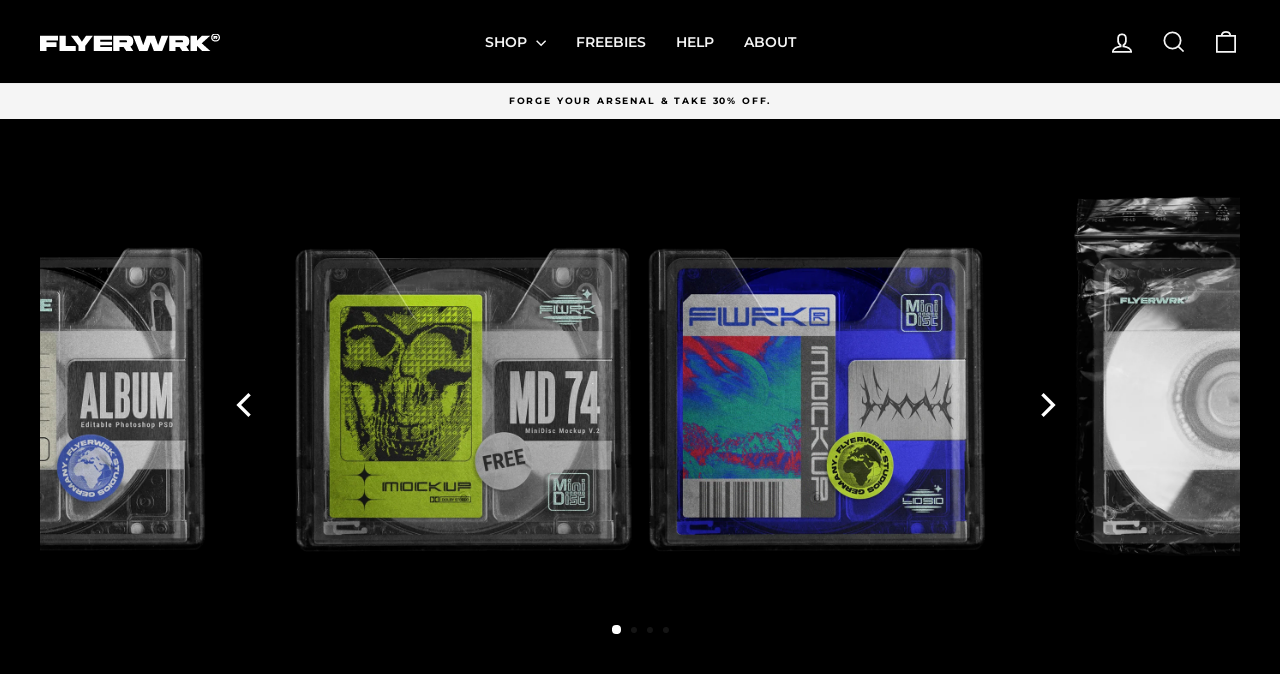

--- FILE ---
content_type: text/html; charset=utf-8
request_url: https://www.flyerwrk.com/es-mx/products/mini-disc-mockup
body_size: 31818
content:
<!doctype html>
<html class="no-js" lang="es" dir="ltr">
<head>
  <meta charset="utf-8">
  <meta http-equiv="X-UA-Compatible" content="IE=edge,chrome=1">
  <meta name="viewport" content="width=device-width,initial-scale=1">
  <meta name="theme-color" content="#f5f5f5">
  <meta property="og:site_name" content="flyerwrk">
  <meta property="og:url" content="https://www.flyerwrk.com/es-mx/products/mini-disc-mockup">
  <meta property="og:title" content="MiniDisc Mockup">
  <meta property="og:type" content="product">
  <meta property="og:description" content="MiniDisc Mockup – Infuse Your Designs with Authentic Retro Vibes Remember when MiniDiscs were the coolest way to carry your tunes? Our MiniDisc Mockup lets you time-travel back to the peak of MiniDisc mania in the late &#39;90s and early 2000s! Perfect for graphic designers, music lovers, and Y2K enthusiasts, this mockup i">
  <meta property="og:image" content="https://www.flyerwrk.com/cdn/shop/files/MiniDisc_Mockup_01.jpg?v=1729439910">
  <meta property="og:image:secure_url" content="https://www.flyerwrk.com/cdn/shop/files/MiniDisc_Mockup_01.jpg?v=1729439910">
  <meta property="og:image:width" content="1820">
  <meta property="og:image:height" content="1214">
  <meta name="twitter:image" content="https://www.flyerwrk.com/cdn/shop/files/MiniDisc_Mockup_01.jpg?v=1729439910">
  <meta property="twitter:site" content="@">
  <meta name="twitter:card" content="summary_large_image">
  <meta property="twitter:url" content="https://www.flyerwrk.com/es-mx/products/mini-disc-mockup">
  <meta name="twitter:title" content="MiniDisc Mockup">
  <meta name="twitter:description" content="MiniDisc Mockup – Infuse Your Designs with Authentic Retro Vibes Remember when MiniDiscs were the coolest way to carry your tunes? Our MiniDisc Mockup lets you time-travel back to the peak of MiniDisc mania in the late &#39;90s and early 2000s! Perfect for graphic designers, music lovers, and Y2K enthusiasts, this mockup i">
  
  <link rel="canonical" href="https://www.flyerwrk.com/es-mx/products/mini-disc-mockup">
  <link rel="preconnect" href="https://cdn.shopify.com" crossorigin>
  <link rel="preconnect" href="https://fonts.shopifycdn.com" crossorigin>
  <link rel="preconnect" href="https://freebies.flyerwrk.com" crossorigin>
  <link rel="dns-prefetch" href="https://freebies.flyerwrk.com">
  <link rel="dns-prefetch" href="https://productreviews.shopifycdn.com">
  <link rel="dns-prefetch" href="https://ajax.googleapis.com">
  <link rel="dns-prefetch" href="https://maps.googleapis.com">
  <link rel="dns-prefetch" href="https://maps.gstatic.com">

  <!-- simpleanalytics events -->
  <script>window.sa_event=window.sa_event|function(){var a=[].slice.call(arguments);window.sa_event.q?Fenster.sa_event.q.push(a):window.sa_event.q=[a]};</script> 
  
  <!-- Matomo Tag Manager -->
  <script type="text/javascript">
    var _mtm = window._mtm = window._mtm || [];
    _mtm.push({'mtm.startTime': (new Date().getTime()), 'event': 'mtm.Start'});
    var d=document, g=d.createElement('script'), s=d.getElementsByTagName('script')[0];
    g.type='text/javascript'; g.async=true; g.src='https://analytics.flyerwrk.com/js/container_LbOWoUgK.js'; s.parentNode.insertBefore(g,s);
  </script>
  <!-- End Matomo Tag Manager -->
  
  <script>
    document.addEventListener('DOMContentLoaded', function () {
      const languageRegionMap = {
        // 'de-DE': '/de-at/',  Deutsch (Deutschland)
        'fr-FR': '/fr-fr/', // Französisch (Frankreich)
        'es-ES': '/es-es/', // Spanisch (Spanien)
        'en-US': '/en-us/', // Englisch (USA)
        'en-GB': '/en-gb/',  // Englisch (Großbritannien)
        'it-it': '/it-it/',  // Italienisch (Italien)
        'ko-kr': '/ko-kr/',  // Koreanisch (Korea)
        'es-MX': '/es-mx/',  // Spanisch (Mexiko)
        'pt-BR': '/pt-br/',  // Portugiesisch (Brasilien)
        'en-CA': '/en-ca/',  // Englisch (Kanada)
        'ja-JP': '/ja-jp/',  // Japanisch (Japan)
        'en-AU': '/en-au/',  // Englisch (Australien)
        'de-AT': '/de-at/' // Deutsch (Österreich)
      };
  
      const languageSelected = localStorage.getItem('selectedLanguageRegion');
      if (languageSelected) {
        return;
      }
  
      const browserLanguages = navigator.languages || [navigator.language];
      const primaryLanguageRegion = browserLanguages[0];
  
      const targetBasePath = languageRegionMap[primaryLanguageRegion];
      if (!targetBasePath) {
        return;
      }
  
      const currentPath = window.location.pathname;
  
      const currentPrefixMatch = currentPath.match(/^\/[a-z]{2}-[a-z]{2}\//);
      if (currentPrefixMatch && currentPrefixMatch[0] === targetBasePath) {
        return;
      }
  
      const subPath = currentPrefixMatch
        ? currentPath.replace(currentPrefixMatch[0], '')
        : currentPath;
  
      const newPath = targetBasePath + subPath.replace(/^\//, '');
  
      localStorage.setItem('selectedLanguageRegion', primaryLanguageRegion);
      window.location.href = newPath;
    });
  </script>

  
  
  <link rel="shortcut icon" href="//www.flyerwrk.com/cdn/shop/files/favicon_1a82ff95-3970-4f89-91d1-346dc9310dd3_32x32.png?v=1614324468" type="image/png" />
  <title>MiniDisc Mockup
&ndash; flyerwrk
</title>

<meta name="description" content="MiniDisc Mockup – Infuse Your Designs with Authentic Retro Vibes Remember when MiniDiscs were the coolest way to carry your tunes? Our MiniDisc Mockup lets you time-travel back to the peak of MiniDisc mania in the late &#39;90s and early 2000s! Perfect for graphic designers, music lovers, and Y2K enthusiasts, this mockup i">
  
  <link href="//www.flyerwrk.com/cdn/shop/t/25/assets/theme.css?v=122215623558114075921711384550" rel="stylesheet" type="text/css" media="all" />
<style data-shopify>:root {
    --typeHeaderPrimary: Montserrat;
    --typeHeaderFallback: sans-serif;
    --typeHeaderSize: 22px;
    --typeHeaderWeight: 900;
    --typeHeaderLineHeight: 0.8;
    --typeHeaderSpacing: 0.0em;

    --typeBasePrimary:Montserrat;
    --typeBaseFallback:sans-serif;
    --typeBaseSize: 12px;
    --typeBaseWeight: 400;
    --typeBaseSpacing: 0.0em;
    --typeBaseLineHeight: 1.6;
    --typeBaselineHeightMinus01: 1.5;

    --typeCollectionTitle: 20px;

    --iconWeight: 4px;
    --iconLinecaps: miter;

    
        --buttonRadius: 0;
    

    --colorGridOverlayOpacity: 0.2;
    }

    .placeholder-content {
    background-image: linear-gradient(100deg, #000000 40%, #000000 63%, #000000 79%);
    }</style><link href="//www.flyerwrk.com/cdn/shop/t/25/assets/custom-product.css?v=120711800169666428711711384541" rel="stylesheet" type="text/css" media="all" />
  
  <link href="//www.flyerwrk.com/cdn/shop/t/25/assets/custom.css?v=15531054337152019201720709680" rel="stylesheet" type="text/css" media="all" />
  <script>
    document.documentElement.className = document.documentElement.className.replace('no-js', 'js');
    window.theme = window.theme || {};
    theme.routes = {
      home: "/es-mx",
      cart: "/es-mx/cart.js",
      cartPage: "/es-mx/cart",
      cartAdd: "/es-mx/cart/add.js",
      cartChange: "/es-mx/cart/change.js",
      search: "/es-mx/search",
      predictiveSearch: "/es-mx/search/suggest"
    };
    theme.strings = {
      soldOut: "Agotado",
      unavailable: "No disponible",
      inStockLabel: "En stock",
      oneStockLabel: "[count] en stock",
      otherStockLabel: "[count] en stock",
      willNotShipUntil: "Será enviado después [date]",
      willBeInStockAfter: "Estará disponible después [date]",
      waitingForStock: "Inventario en el camino",
      savePrice: "Guardar [saved_amount]",
      cartEmpty: "Su carrito actualmente está vacío.",
      cartTermsConfirmation: "Debe aceptar los términos y condiciones de venta para pagar",
      searchCollections: "Colecciones",
      searchPages: "Páginas",
      searchArticles: "Artículos",
      productFrom: "De ",
      maxQuantity: "Solo puedes tener [quantity] de [title] en tu carrito."
    };
    theme.settings = {
      cartType: "drawer",
      isCustomerTemplate: false,
      moneyFormat: "$ {{amount}}",
      saveType: "dollar",
      productImageSize: "natural",
      productImageCover: false,
      predictiveSearch: true,
      predictiveSearchType: null,
      predictiveSearchVendor: false,
      predictiveSearchPrice: false,
      quickView: false,
      themeName: 'Impulse',
      themeVersion: "7.4.0"
    };
  </script>
  <script>window.performance && window.performance.mark && window.performance.mark('shopify.content_for_header.start');</script><meta name="google-site-verification" content="QOGjkEHrH0Qlg4y5jCtv7TMVd2jomkVBke7jQR2LCvU">
<meta id="shopify-digital-wallet" name="shopify-digital-wallet" content="/1337458775/digital_wallets/dialog">
<meta name="shopify-checkout-api-token" content="056100250707c54527b31775bc7f9c01">
<meta id="in-context-paypal-metadata" data-shop-id="1337458775" data-venmo-supported="false" data-environment="production" data-locale="es_ES" data-paypal-v4="true" data-currency="MXN">
<link rel="alternate" hreflang="x-default" href="https://www.flyerwrk.com/products/mini-disc-mockup">
<link rel="alternate" hreflang="en" href="https://www.flyerwrk.com/products/mini-disc-mockup">
<link rel="alternate" hreflang="en-US" href="https://www.flyerwrk.com/en-us/products/mini-disc-mockup">
<link rel="alternate" hreflang="en-AC" href="https://www.flyerwrk.com/en-com/products/mini-disc-mockup">
<link rel="alternate" hreflang="en-AD" href="https://www.flyerwrk.com/en-com/products/mini-disc-mockup">
<link rel="alternate" hreflang="en-AE" href="https://www.flyerwrk.com/en-com/products/mini-disc-mockup">
<link rel="alternate" hreflang="en-AF" href="https://www.flyerwrk.com/en-com/products/mini-disc-mockup">
<link rel="alternate" hreflang="en-AG" href="https://www.flyerwrk.com/en-com/products/mini-disc-mockup">
<link rel="alternate" hreflang="en-AI" href="https://www.flyerwrk.com/en-com/products/mini-disc-mockup">
<link rel="alternate" hreflang="en-AL" href="https://www.flyerwrk.com/en-com/products/mini-disc-mockup">
<link rel="alternate" hreflang="en-AM" href="https://www.flyerwrk.com/en-com/products/mini-disc-mockup">
<link rel="alternate" hreflang="en-AO" href="https://www.flyerwrk.com/en-com/products/mini-disc-mockup">
<link rel="alternate" hreflang="en-AW" href="https://www.flyerwrk.com/en-com/products/mini-disc-mockup">
<link rel="alternate" hreflang="en-AX" href="https://www.flyerwrk.com/en-com/products/mini-disc-mockup">
<link rel="alternate" hreflang="en-AZ" href="https://www.flyerwrk.com/en-com/products/mini-disc-mockup">
<link rel="alternate" hreflang="en-BA" href="https://www.flyerwrk.com/en-com/products/mini-disc-mockup">
<link rel="alternate" hreflang="en-BB" href="https://www.flyerwrk.com/en-com/products/mini-disc-mockup">
<link rel="alternate" hreflang="en-BD" href="https://www.flyerwrk.com/en-com/products/mini-disc-mockup">
<link rel="alternate" hreflang="en-BF" href="https://www.flyerwrk.com/en-com/products/mini-disc-mockup">
<link rel="alternate" hreflang="en-BG" href="https://www.flyerwrk.com/en-com/products/mini-disc-mockup">
<link rel="alternate" hreflang="en-BH" href="https://www.flyerwrk.com/en-com/products/mini-disc-mockup">
<link rel="alternate" hreflang="en-BI" href="https://www.flyerwrk.com/en-com/products/mini-disc-mockup">
<link rel="alternate" hreflang="en-BJ" href="https://www.flyerwrk.com/en-com/products/mini-disc-mockup">
<link rel="alternate" hreflang="en-BL" href="https://www.flyerwrk.com/en-com/products/mini-disc-mockup">
<link rel="alternate" hreflang="en-BM" href="https://www.flyerwrk.com/en-com/products/mini-disc-mockup">
<link rel="alternate" hreflang="en-BN" href="https://www.flyerwrk.com/en-com/products/mini-disc-mockup">
<link rel="alternate" hreflang="en-BO" href="https://www.flyerwrk.com/en-com/products/mini-disc-mockup">
<link rel="alternate" hreflang="en-BQ" href="https://www.flyerwrk.com/en-com/products/mini-disc-mockup">
<link rel="alternate" hreflang="en-BS" href="https://www.flyerwrk.com/en-com/products/mini-disc-mockup">
<link rel="alternate" hreflang="en-BT" href="https://www.flyerwrk.com/en-com/products/mini-disc-mockup">
<link rel="alternate" hreflang="en-BW" href="https://www.flyerwrk.com/en-com/products/mini-disc-mockup">
<link rel="alternate" hreflang="en-BY" href="https://www.flyerwrk.com/en-com/products/mini-disc-mockup">
<link rel="alternate" hreflang="en-BZ" href="https://www.flyerwrk.com/en-com/products/mini-disc-mockup">
<link rel="alternate" hreflang="en-CC" href="https://www.flyerwrk.com/en-com/products/mini-disc-mockup">
<link rel="alternate" hreflang="en-CD" href="https://www.flyerwrk.com/en-com/products/mini-disc-mockup">
<link rel="alternate" hreflang="en-CF" href="https://www.flyerwrk.com/en-com/products/mini-disc-mockup">
<link rel="alternate" hreflang="en-CG" href="https://www.flyerwrk.com/en-com/products/mini-disc-mockup">
<link rel="alternate" hreflang="en-CI" href="https://www.flyerwrk.com/en-com/products/mini-disc-mockup">
<link rel="alternate" hreflang="en-CK" href="https://www.flyerwrk.com/en-com/products/mini-disc-mockup">
<link rel="alternate" hreflang="en-CM" href="https://www.flyerwrk.com/en-com/products/mini-disc-mockup">
<link rel="alternate" hreflang="en-CR" href="https://www.flyerwrk.com/en-com/products/mini-disc-mockup">
<link rel="alternate" hreflang="en-CV" href="https://www.flyerwrk.com/en-com/products/mini-disc-mockup">
<link rel="alternate" hreflang="en-CW" href="https://www.flyerwrk.com/en-com/products/mini-disc-mockup">
<link rel="alternate" hreflang="en-CX" href="https://www.flyerwrk.com/en-com/products/mini-disc-mockup">
<link rel="alternate" hreflang="en-CY" href="https://www.flyerwrk.com/en-com/products/mini-disc-mockup">
<link rel="alternate" hreflang="en-CZ" href="https://www.flyerwrk.com/en-com/products/mini-disc-mockup">
<link rel="alternate" hreflang="en-DJ" href="https://www.flyerwrk.com/en-com/products/mini-disc-mockup">
<link rel="alternate" hreflang="en-DK" href="https://www.flyerwrk.com/en-com/products/mini-disc-mockup">
<link rel="alternate" hreflang="en-DM" href="https://www.flyerwrk.com/en-com/products/mini-disc-mockup">
<link rel="alternate" hreflang="en-DO" href="https://www.flyerwrk.com/en-com/products/mini-disc-mockup">
<link rel="alternate" hreflang="en-DZ" href="https://www.flyerwrk.com/en-com/products/mini-disc-mockup">
<link rel="alternate" hreflang="en-EC" href="https://www.flyerwrk.com/en-com/products/mini-disc-mockup">
<link rel="alternate" hreflang="en-EE" href="https://www.flyerwrk.com/en-com/products/mini-disc-mockup">
<link rel="alternate" hreflang="en-EG" href="https://www.flyerwrk.com/en-com/products/mini-disc-mockup">
<link rel="alternate" hreflang="en-EH" href="https://www.flyerwrk.com/en-com/products/mini-disc-mockup">
<link rel="alternate" hreflang="en-ER" href="https://www.flyerwrk.com/en-com/products/mini-disc-mockup">
<link rel="alternate" hreflang="en-ET" href="https://www.flyerwrk.com/en-com/products/mini-disc-mockup">
<link rel="alternate" hreflang="en-FI" href="https://www.flyerwrk.com/en-com/products/mini-disc-mockup">
<link rel="alternate" hreflang="en-FJ" href="https://www.flyerwrk.com/en-com/products/mini-disc-mockup">
<link rel="alternate" hreflang="en-FK" href="https://www.flyerwrk.com/en-com/products/mini-disc-mockup">
<link rel="alternate" hreflang="en-FO" href="https://www.flyerwrk.com/en-com/products/mini-disc-mockup">
<link rel="alternate" hreflang="en-GA" href="https://www.flyerwrk.com/en-com/products/mini-disc-mockup">
<link rel="alternate" hreflang="en-GD" href="https://www.flyerwrk.com/en-com/products/mini-disc-mockup">
<link rel="alternate" hreflang="en-GE" href="https://www.flyerwrk.com/en-com/products/mini-disc-mockup">
<link rel="alternate" hreflang="en-GF" href="https://www.flyerwrk.com/en-com/products/mini-disc-mockup">
<link rel="alternate" hreflang="en-GG" href="https://www.flyerwrk.com/en-com/products/mini-disc-mockup">
<link rel="alternate" hreflang="en-GH" href="https://www.flyerwrk.com/en-com/products/mini-disc-mockup">
<link rel="alternate" hreflang="en-GI" href="https://www.flyerwrk.com/en-com/products/mini-disc-mockup">
<link rel="alternate" hreflang="en-GL" href="https://www.flyerwrk.com/en-com/products/mini-disc-mockup">
<link rel="alternate" hreflang="en-GM" href="https://www.flyerwrk.com/en-com/products/mini-disc-mockup">
<link rel="alternate" hreflang="en-GN" href="https://www.flyerwrk.com/en-com/products/mini-disc-mockup">
<link rel="alternate" hreflang="en-GP" href="https://www.flyerwrk.com/en-com/products/mini-disc-mockup">
<link rel="alternate" hreflang="en-GQ" href="https://www.flyerwrk.com/en-com/products/mini-disc-mockup">
<link rel="alternate" hreflang="en-GS" href="https://www.flyerwrk.com/en-com/products/mini-disc-mockup">
<link rel="alternate" hreflang="en-GT" href="https://www.flyerwrk.com/en-com/products/mini-disc-mockup">
<link rel="alternate" hreflang="en-GW" href="https://www.flyerwrk.com/en-com/products/mini-disc-mockup">
<link rel="alternate" hreflang="en-GY" href="https://www.flyerwrk.com/en-com/products/mini-disc-mockup">
<link rel="alternate" hreflang="en-HN" href="https://www.flyerwrk.com/en-com/products/mini-disc-mockup">
<link rel="alternate" hreflang="en-HR" href="https://www.flyerwrk.com/en-com/products/mini-disc-mockup">
<link rel="alternate" hreflang="en-HT" href="https://www.flyerwrk.com/en-com/products/mini-disc-mockup">
<link rel="alternate" hreflang="en-HU" href="https://www.flyerwrk.com/en-com/products/mini-disc-mockup">
<link rel="alternate" hreflang="en-IE" href="https://www.flyerwrk.com/en-com/products/mini-disc-mockup">
<link rel="alternate" hreflang="en-IL" href="https://www.flyerwrk.com/en-com/products/mini-disc-mockup">
<link rel="alternate" hreflang="en-IM" href="https://www.flyerwrk.com/en-com/products/mini-disc-mockup">
<link rel="alternate" hreflang="en-IO" href="https://www.flyerwrk.com/en-com/products/mini-disc-mockup">
<link rel="alternate" hreflang="en-IQ" href="https://www.flyerwrk.com/en-com/products/mini-disc-mockup">
<link rel="alternate" hreflang="en-IS" href="https://www.flyerwrk.com/en-com/products/mini-disc-mockup">
<link rel="alternate" hreflang="en-JE" href="https://www.flyerwrk.com/en-com/products/mini-disc-mockup">
<link rel="alternate" hreflang="en-JM" href="https://www.flyerwrk.com/en-com/products/mini-disc-mockup">
<link rel="alternate" hreflang="en-JO" href="https://www.flyerwrk.com/en-com/products/mini-disc-mockup">
<link rel="alternate" hreflang="en-KE" href="https://www.flyerwrk.com/en-com/products/mini-disc-mockup">
<link rel="alternate" hreflang="en-KG" href="https://www.flyerwrk.com/en-com/products/mini-disc-mockup">
<link rel="alternate" hreflang="en-KH" href="https://www.flyerwrk.com/en-com/products/mini-disc-mockup">
<link rel="alternate" hreflang="en-KI" href="https://www.flyerwrk.com/en-com/products/mini-disc-mockup">
<link rel="alternate" hreflang="en-KM" href="https://www.flyerwrk.com/en-com/products/mini-disc-mockup">
<link rel="alternate" hreflang="en-KN" href="https://www.flyerwrk.com/en-com/products/mini-disc-mockup">
<link rel="alternate" hreflang="en-KW" href="https://www.flyerwrk.com/en-com/products/mini-disc-mockup">
<link rel="alternate" hreflang="en-KY" href="https://www.flyerwrk.com/en-com/products/mini-disc-mockup">
<link rel="alternate" hreflang="en-KZ" href="https://www.flyerwrk.com/en-com/products/mini-disc-mockup">
<link rel="alternate" hreflang="en-LA" href="https://www.flyerwrk.com/en-com/products/mini-disc-mockup">
<link rel="alternate" hreflang="en-LB" href="https://www.flyerwrk.com/en-com/products/mini-disc-mockup">
<link rel="alternate" hreflang="en-LC" href="https://www.flyerwrk.com/en-com/products/mini-disc-mockup">
<link rel="alternate" hreflang="en-LI" href="https://www.flyerwrk.com/en-com/products/mini-disc-mockup">
<link rel="alternate" hreflang="en-LK" href="https://www.flyerwrk.com/en-com/products/mini-disc-mockup">
<link rel="alternate" hreflang="en-LR" href="https://www.flyerwrk.com/en-com/products/mini-disc-mockup">
<link rel="alternate" hreflang="en-LS" href="https://www.flyerwrk.com/en-com/products/mini-disc-mockup">
<link rel="alternate" hreflang="en-LT" href="https://www.flyerwrk.com/en-com/products/mini-disc-mockup">
<link rel="alternate" hreflang="en-LU" href="https://www.flyerwrk.com/en-com/products/mini-disc-mockup">
<link rel="alternate" hreflang="en-LV" href="https://www.flyerwrk.com/en-com/products/mini-disc-mockup">
<link rel="alternate" hreflang="en-LY" href="https://www.flyerwrk.com/en-com/products/mini-disc-mockup">
<link rel="alternate" hreflang="en-MA" href="https://www.flyerwrk.com/en-com/products/mini-disc-mockup">
<link rel="alternate" hreflang="en-MC" href="https://www.flyerwrk.com/en-com/products/mini-disc-mockup">
<link rel="alternate" hreflang="en-MD" href="https://www.flyerwrk.com/en-com/products/mini-disc-mockup">
<link rel="alternate" hreflang="en-ME" href="https://www.flyerwrk.com/en-com/products/mini-disc-mockup">
<link rel="alternate" hreflang="en-MF" href="https://www.flyerwrk.com/en-com/products/mini-disc-mockup">
<link rel="alternate" hreflang="en-MG" href="https://www.flyerwrk.com/en-com/products/mini-disc-mockup">
<link rel="alternate" hreflang="en-MK" href="https://www.flyerwrk.com/en-com/products/mini-disc-mockup">
<link rel="alternate" hreflang="en-ML" href="https://www.flyerwrk.com/en-com/products/mini-disc-mockup">
<link rel="alternate" hreflang="en-MM" href="https://www.flyerwrk.com/en-com/products/mini-disc-mockup">
<link rel="alternate" hreflang="en-MN" href="https://www.flyerwrk.com/en-com/products/mini-disc-mockup">
<link rel="alternate" hreflang="en-MO" href="https://www.flyerwrk.com/en-com/products/mini-disc-mockup">
<link rel="alternate" hreflang="en-MQ" href="https://www.flyerwrk.com/en-com/products/mini-disc-mockup">
<link rel="alternate" hreflang="en-MR" href="https://www.flyerwrk.com/en-com/products/mini-disc-mockup">
<link rel="alternate" hreflang="en-MS" href="https://www.flyerwrk.com/en-com/products/mini-disc-mockup">
<link rel="alternate" hreflang="en-MT" href="https://www.flyerwrk.com/en-com/products/mini-disc-mockup">
<link rel="alternate" hreflang="en-MU" href="https://www.flyerwrk.com/en-com/products/mini-disc-mockup">
<link rel="alternate" hreflang="en-MV" href="https://www.flyerwrk.com/en-com/products/mini-disc-mockup">
<link rel="alternate" hreflang="en-MW" href="https://www.flyerwrk.com/en-com/products/mini-disc-mockup">
<link rel="alternate" hreflang="en-MY" href="https://www.flyerwrk.com/en-com/products/mini-disc-mockup">
<link rel="alternate" hreflang="en-MZ" href="https://www.flyerwrk.com/en-com/products/mini-disc-mockup">
<link rel="alternate" hreflang="en-NA" href="https://www.flyerwrk.com/en-com/products/mini-disc-mockup">
<link rel="alternate" hreflang="en-NC" href="https://www.flyerwrk.com/en-com/products/mini-disc-mockup">
<link rel="alternate" hreflang="en-NE" href="https://www.flyerwrk.com/en-com/products/mini-disc-mockup">
<link rel="alternate" hreflang="en-NF" href="https://www.flyerwrk.com/en-com/products/mini-disc-mockup">
<link rel="alternate" hreflang="en-NG" href="https://www.flyerwrk.com/en-com/products/mini-disc-mockup">
<link rel="alternate" hreflang="en-NI" href="https://www.flyerwrk.com/en-com/products/mini-disc-mockup">
<link rel="alternate" hreflang="en-NO" href="https://www.flyerwrk.com/en-com/products/mini-disc-mockup">
<link rel="alternate" hreflang="en-NP" href="https://www.flyerwrk.com/en-com/products/mini-disc-mockup">
<link rel="alternate" hreflang="en-NR" href="https://www.flyerwrk.com/en-com/products/mini-disc-mockup">
<link rel="alternate" hreflang="en-NU" href="https://www.flyerwrk.com/en-com/products/mini-disc-mockup">
<link rel="alternate" hreflang="en-OM" href="https://www.flyerwrk.com/en-com/products/mini-disc-mockup">
<link rel="alternate" hreflang="en-PA" href="https://www.flyerwrk.com/en-com/products/mini-disc-mockup">
<link rel="alternate" hreflang="en-PE" href="https://www.flyerwrk.com/en-com/products/mini-disc-mockup">
<link rel="alternate" hreflang="en-PF" href="https://www.flyerwrk.com/en-com/products/mini-disc-mockup">
<link rel="alternate" hreflang="en-PG" href="https://www.flyerwrk.com/en-com/products/mini-disc-mockup">
<link rel="alternate" hreflang="en-PK" href="https://www.flyerwrk.com/en-com/products/mini-disc-mockup">
<link rel="alternate" hreflang="en-PM" href="https://www.flyerwrk.com/en-com/products/mini-disc-mockup">
<link rel="alternate" hreflang="en-PN" href="https://www.flyerwrk.com/en-com/products/mini-disc-mockup">
<link rel="alternate" hreflang="en-PS" href="https://www.flyerwrk.com/en-com/products/mini-disc-mockup">
<link rel="alternate" hreflang="en-PY" href="https://www.flyerwrk.com/en-com/products/mini-disc-mockup">
<link rel="alternate" hreflang="en-QA" href="https://www.flyerwrk.com/en-com/products/mini-disc-mockup">
<link rel="alternate" hreflang="en-RE" href="https://www.flyerwrk.com/en-com/products/mini-disc-mockup">
<link rel="alternate" hreflang="en-RO" href="https://www.flyerwrk.com/en-com/products/mini-disc-mockup">
<link rel="alternate" hreflang="en-RS" href="https://www.flyerwrk.com/en-com/products/mini-disc-mockup">
<link rel="alternate" hreflang="en-RW" href="https://www.flyerwrk.com/en-com/products/mini-disc-mockup">
<link rel="alternate" hreflang="en-SA" href="https://www.flyerwrk.com/en-com/products/mini-disc-mockup">
<link rel="alternate" hreflang="en-SB" href="https://www.flyerwrk.com/en-com/products/mini-disc-mockup">
<link rel="alternate" hreflang="en-SC" href="https://www.flyerwrk.com/en-com/products/mini-disc-mockup">
<link rel="alternate" hreflang="en-SD" href="https://www.flyerwrk.com/en-com/products/mini-disc-mockup">
<link rel="alternate" hreflang="en-SG" href="https://www.flyerwrk.com/en-com/products/mini-disc-mockup">
<link rel="alternate" hreflang="en-SH" href="https://www.flyerwrk.com/en-com/products/mini-disc-mockup">
<link rel="alternate" hreflang="en-SI" href="https://www.flyerwrk.com/en-com/products/mini-disc-mockup">
<link rel="alternate" hreflang="en-SJ" href="https://www.flyerwrk.com/en-com/products/mini-disc-mockup">
<link rel="alternate" hreflang="en-SK" href="https://www.flyerwrk.com/en-com/products/mini-disc-mockup">
<link rel="alternate" hreflang="en-SL" href="https://www.flyerwrk.com/en-com/products/mini-disc-mockup">
<link rel="alternate" hreflang="en-SM" href="https://www.flyerwrk.com/en-com/products/mini-disc-mockup">
<link rel="alternate" hreflang="en-SN" href="https://www.flyerwrk.com/en-com/products/mini-disc-mockup">
<link rel="alternate" hreflang="en-SO" href="https://www.flyerwrk.com/en-com/products/mini-disc-mockup">
<link rel="alternate" hreflang="en-SR" href="https://www.flyerwrk.com/en-com/products/mini-disc-mockup">
<link rel="alternate" hreflang="en-SS" href="https://www.flyerwrk.com/en-com/products/mini-disc-mockup">
<link rel="alternate" hreflang="en-ST" href="https://www.flyerwrk.com/en-com/products/mini-disc-mockup">
<link rel="alternate" hreflang="en-SV" href="https://www.flyerwrk.com/en-com/products/mini-disc-mockup">
<link rel="alternate" hreflang="en-SX" href="https://www.flyerwrk.com/en-com/products/mini-disc-mockup">
<link rel="alternate" hreflang="en-SZ" href="https://www.flyerwrk.com/en-com/products/mini-disc-mockup">
<link rel="alternate" hreflang="en-TA" href="https://www.flyerwrk.com/en-com/products/mini-disc-mockup">
<link rel="alternate" hreflang="en-TC" href="https://www.flyerwrk.com/en-com/products/mini-disc-mockup">
<link rel="alternate" hreflang="en-TD" href="https://www.flyerwrk.com/en-com/products/mini-disc-mockup">
<link rel="alternate" hreflang="en-TF" href="https://www.flyerwrk.com/en-com/products/mini-disc-mockup">
<link rel="alternate" hreflang="en-TG" href="https://www.flyerwrk.com/en-com/products/mini-disc-mockup">
<link rel="alternate" hreflang="en-TJ" href="https://www.flyerwrk.com/en-com/products/mini-disc-mockup">
<link rel="alternate" hreflang="en-TK" href="https://www.flyerwrk.com/en-com/products/mini-disc-mockup">
<link rel="alternate" hreflang="en-TL" href="https://www.flyerwrk.com/en-com/products/mini-disc-mockup">
<link rel="alternate" hreflang="en-TM" href="https://www.flyerwrk.com/en-com/products/mini-disc-mockup">
<link rel="alternate" hreflang="en-TN" href="https://www.flyerwrk.com/en-com/products/mini-disc-mockup">
<link rel="alternate" hreflang="en-TO" href="https://www.flyerwrk.com/en-com/products/mini-disc-mockup">
<link rel="alternate" hreflang="en-TT" href="https://www.flyerwrk.com/en-com/products/mini-disc-mockup">
<link rel="alternate" hreflang="en-TV" href="https://www.flyerwrk.com/en-com/products/mini-disc-mockup">
<link rel="alternate" hreflang="en-TW" href="https://www.flyerwrk.com/en-com/products/mini-disc-mockup">
<link rel="alternate" hreflang="en-TZ" href="https://www.flyerwrk.com/en-com/products/mini-disc-mockup">
<link rel="alternate" hreflang="en-UA" href="https://www.flyerwrk.com/en-com/products/mini-disc-mockup">
<link rel="alternate" hreflang="en-UG" href="https://www.flyerwrk.com/en-com/products/mini-disc-mockup">
<link rel="alternate" hreflang="en-UM" href="https://www.flyerwrk.com/en-com/products/mini-disc-mockup">
<link rel="alternate" hreflang="en-UY" href="https://www.flyerwrk.com/en-com/products/mini-disc-mockup">
<link rel="alternate" hreflang="en-UZ" href="https://www.flyerwrk.com/en-com/products/mini-disc-mockup">
<link rel="alternate" hreflang="en-VA" href="https://www.flyerwrk.com/en-com/products/mini-disc-mockup">
<link rel="alternate" hreflang="en-VC" href="https://www.flyerwrk.com/en-com/products/mini-disc-mockup">
<link rel="alternate" hreflang="en-VE" href="https://www.flyerwrk.com/en-com/products/mini-disc-mockup">
<link rel="alternate" hreflang="en-VG" href="https://www.flyerwrk.com/en-com/products/mini-disc-mockup">
<link rel="alternate" hreflang="en-VU" href="https://www.flyerwrk.com/en-com/products/mini-disc-mockup">
<link rel="alternate" hreflang="en-WF" href="https://www.flyerwrk.com/en-com/products/mini-disc-mockup">
<link rel="alternate" hreflang="en-WS" href="https://www.flyerwrk.com/en-com/products/mini-disc-mockup">
<link rel="alternate" hreflang="en-XK" href="https://www.flyerwrk.com/en-com/products/mini-disc-mockup">
<link rel="alternate" hreflang="en-YE" href="https://www.flyerwrk.com/en-com/products/mini-disc-mockup">
<link rel="alternate" hreflang="en-YT" href="https://www.flyerwrk.com/en-com/products/mini-disc-mockup">
<link rel="alternate" hreflang="en-ZA" href="https://www.flyerwrk.com/en-com/products/mini-disc-mockup">
<link rel="alternate" hreflang="en-ZM" href="https://www.flyerwrk.com/en-com/products/mini-disc-mockup">
<link rel="alternate" hreflang="en-ZW" href="https://www.flyerwrk.com/en-com/products/mini-disc-mockup">
<link rel="alternate" hreflang="ja-JP" href="https://www.flyerwrk.com/ja-jp/products/mini-disc-mockup">
<link rel="alternate" hreflang="pt-BR" href="https://www.flyerwrk.com/pt-br/products/mini-disc-mockup">
<link rel="alternate" hreflang="es-ES" href="https://www.flyerwrk.com/es-es/products/mini-disc-mockup">
<link rel="alternate" hreflang="fr-FR" href="https://www.flyerwrk.com/fr-fr/products/mini-disc-mockup">
<link rel="alternate" hreflang="zh-Hans-CN" href="https://www.flyerwrk.com/zh-cn/products/mini-disc-mockup">
<link rel="alternate" hreflang="en-GB" href="https://www.flyerwrk.com/en-gb/products/mini-disc-mockup">
<link rel="alternate" hreflang="id-ID" href="https://www.flyerwrk.com/id-id/products/mini-disc-mockup">
<link rel="alternate" hreflang="it-IT" href="https://www.flyerwrk.com/it-it/products/mini-disc-mockup">
<link rel="alternate" hreflang="ru-RU" href="https://www.flyerwrk.com/ru-ru/products/mini-disc-mockup">
<link rel="alternate" hreflang="pt-PT" href="https://www.flyerwrk.com/pt-pt/products/mini-disc-mockup">
<link rel="alternate" hreflang="ko-KR" href="https://www.flyerwrk.com/ko-kr/products/mini-disc-mockup">
<link rel="alternate" hreflang="es-MX" href="https://www.flyerwrk.com/es-mx/products/mini-disc-mockup">
<link rel="alternate" hreflang="en-CA" href="https://www.flyerwrk.com/en-ca/products/mini-disc-mockup">
<link rel="alternate" hreflang="fr-CA" href="https://www.flyerwrk.com/fr-ca/products/mini-disc-mockup">
<link rel="alternate" hreflang="es-AR" href="https://www.flyerwrk.com/es-ar/products/mini-disc-mockup">
<link rel="alternate" hreflang="hi-IN" href="https://www.flyerwrk.com/hi-in/products/mini-disc-mockup">
<link rel="alternate" hreflang="en-PH" href="https://www.flyerwrk.com/en-ph/products/mini-disc-mockup">
<link rel="alternate" hreflang="es-CO" href="https://www.flyerwrk.com/es-co/products/mini-disc-mockup">
<link rel="alternate" hreflang="en-AU" href="https://www.flyerwrk.com/en-au/products/mini-disc-mockup">
<link rel="alternate" hreflang="nl-BE" href="https://www.flyerwrk.com/nl-be/products/mini-disc-mockup">
<link rel="alternate" hreflang="fr-BE" href="https://www.flyerwrk.com/fr-be/products/mini-disc-mockup">
<link rel="alternate" hreflang="vi-VN" href="https://www.flyerwrk.com/vi-vn/products/mini-disc-mockup">
<link rel="alternate" hreflang="tr-TR" href="https://www.flyerwrk.com/tr-tr/products/mini-disc-mockup">
<link rel="alternate" hreflang="en-NL" href="https://www.flyerwrk.com/en-nl/products/mini-disc-mockup">
<link rel="alternate" hreflang="pl-PL" href="https://www.flyerwrk.com/pl-pl/products/mini-disc-mockup">
<link rel="alternate" hreflang="zh-Hans-HK" href="https://www.flyerwrk.com/zh-hk/products/mini-disc-mockup">
<link rel="alternate" hreflang="en-HK" href="https://www.flyerwrk.com/en-hk/products/mini-disc-mockup">
<link rel="alternate" hreflang="th-TH" href="https://www.flyerwrk.com/th-th/products/mini-disc-mockup">
<link rel="alternate" hreflang="es-CL" href="https://www.flyerwrk.com/es-cl/products/mini-disc-mockup">
<link rel="alternate" hreflang="de-CH" href="https://www.flyerwrk.com/de-ch/products/mini-disc-mockup">
<link rel="alternate" hreflang="de-AT" href="https://www.flyerwrk.com/de-at/products/mini-disc-mockup">
<link rel="alternate" hreflang="sv-SE" href="https://www.flyerwrk.com/sv-se/products/mini-disc-mockup">
<link rel="alternate" hreflang="en-NZ" href="https://www.flyerwrk.com/en-nz/products/mini-disc-mockup">
<link rel="alternate" hreflang="el-GR" href="https://www.flyerwrk.com/el-gr/products/mini-disc-mockup">
<link rel="alternate" type="application/json+oembed" href="https://www.flyerwrk.com/es-mx/products/mini-disc-mockup.oembed">
<script async="async" src="/checkouts/internal/preloads.js?locale=es-MX"></script>
<link rel="preconnect" href="https://shop.app" crossorigin="anonymous">
<script async="async" src="https://shop.app/checkouts/internal/preloads.js?locale=es-MX&shop_id=1337458775" crossorigin="anonymous"></script>
<script id="shopify-features" type="application/json">{"accessToken":"056100250707c54527b31775bc7f9c01","betas":["rich-media-storefront-analytics"],"domain":"www.flyerwrk.com","predictiveSearch":true,"shopId":1337458775,"locale":"es"}</script>
<script>var Shopify = Shopify || {};
Shopify.shop = "flyerwrk.myshopify.com";
Shopify.locale = "es";
Shopify.currency = {"active":"MXN","rate":"20.950392"};
Shopify.country = "MX";
Shopify.theme = {"name":"freebie update","id":149348811019,"schema_name":"Impulse","schema_version":"7.4.0","theme_store_id":null,"role":"main"};
Shopify.theme.handle = "null";
Shopify.theme.style = {"id":null,"handle":null};
Shopify.cdnHost = "www.flyerwrk.com/cdn";
Shopify.routes = Shopify.routes || {};
Shopify.routes.root = "/es-mx/";</script>
<script type="module">!function(o){(o.Shopify=o.Shopify||{}).modules=!0}(window);</script>
<script>!function(o){function n(){var o=[];function n(){o.push(Array.prototype.slice.apply(arguments))}return n.q=o,n}var t=o.Shopify=o.Shopify||{};t.loadFeatures=n(),t.autoloadFeatures=n()}(window);</script>
<script>
  window.ShopifyPay = window.ShopifyPay || {};
  window.ShopifyPay.apiHost = "shop.app\/pay";
  window.ShopifyPay.redirectState = null;
</script>
<script id="shop-js-analytics" type="application/json">{"pageType":"product"}</script>
<script defer="defer" async type="module" src="//www.flyerwrk.com/cdn/shopifycloud/shop-js/modules/v2/client.init-shop-cart-sync_2Gr3Q33f.es.esm.js"></script>
<script defer="defer" async type="module" src="//www.flyerwrk.com/cdn/shopifycloud/shop-js/modules/v2/chunk.common_noJfOIa7.esm.js"></script>
<script defer="defer" async type="module" src="//www.flyerwrk.com/cdn/shopifycloud/shop-js/modules/v2/chunk.modal_Deo2FJQo.esm.js"></script>
<script type="module">
  await import("//www.flyerwrk.com/cdn/shopifycloud/shop-js/modules/v2/client.init-shop-cart-sync_2Gr3Q33f.es.esm.js");
await import("//www.flyerwrk.com/cdn/shopifycloud/shop-js/modules/v2/chunk.common_noJfOIa7.esm.js");
await import("//www.flyerwrk.com/cdn/shopifycloud/shop-js/modules/v2/chunk.modal_Deo2FJQo.esm.js");

  window.Shopify.SignInWithShop?.initShopCartSync?.({"fedCMEnabled":true,"windoidEnabled":true});

</script>
<script>
  window.Shopify = window.Shopify || {};
  if (!window.Shopify.featureAssets) window.Shopify.featureAssets = {};
  window.Shopify.featureAssets['shop-js'] = {"shop-cart-sync":["modules/v2/client.shop-cart-sync_CLKquFP5.es.esm.js","modules/v2/chunk.common_noJfOIa7.esm.js","modules/v2/chunk.modal_Deo2FJQo.esm.js"],"init-fed-cm":["modules/v2/client.init-fed-cm_UIHl99eI.es.esm.js","modules/v2/chunk.common_noJfOIa7.esm.js","modules/v2/chunk.modal_Deo2FJQo.esm.js"],"shop-cash-offers":["modules/v2/client.shop-cash-offers_CmfU17z0.es.esm.js","modules/v2/chunk.common_noJfOIa7.esm.js","modules/v2/chunk.modal_Deo2FJQo.esm.js"],"shop-login-button":["modules/v2/client.shop-login-button_TNcmr2ON.es.esm.js","modules/v2/chunk.common_noJfOIa7.esm.js","modules/v2/chunk.modal_Deo2FJQo.esm.js"],"pay-button":["modules/v2/client.pay-button_Bev6HBFS.es.esm.js","modules/v2/chunk.common_noJfOIa7.esm.js","modules/v2/chunk.modal_Deo2FJQo.esm.js"],"shop-button":["modules/v2/client.shop-button_D1FAYBb2.es.esm.js","modules/v2/chunk.common_noJfOIa7.esm.js","modules/v2/chunk.modal_Deo2FJQo.esm.js"],"avatar":["modules/v2/client.avatar_BTnouDA3.es.esm.js"],"init-windoid":["modules/v2/client.init-windoid_DEZXpPDW.es.esm.js","modules/v2/chunk.common_noJfOIa7.esm.js","modules/v2/chunk.modal_Deo2FJQo.esm.js"],"init-shop-for-new-customer-accounts":["modules/v2/client.init-shop-for-new-customer-accounts_BplbpZyb.es.esm.js","modules/v2/client.shop-login-button_TNcmr2ON.es.esm.js","modules/v2/chunk.common_noJfOIa7.esm.js","modules/v2/chunk.modal_Deo2FJQo.esm.js"],"init-shop-email-lookup-coordinator":["modules/v2/client.init-shop-email-lookup-coordinator_HqkMc84a.es.esm.js","modules/v2/chunk.common_noJfOIa7.esm.js","modules/v2/chunk.modal_Deo2FJQo.esm.js"],"init-shop-cart-sync":["modules/v2/client.init-shop-cart-sync_2Gr3Q33f.es.esm.js","modules/v2/chunk.common_noJfOIa7.esm.js","modules/v2/chunk.modal_Deo2FJQo.esm.js"],"shop-toast-manager":["modules/v2/client.shop-toast-manager_SugAQS8a.es.esm.js","modules/v2/chunk.common_noJfOIa7.esm.js","modules/v2/chunk.modal_Deo2FJQo.esm.js"],"init-customer-accounts":["modules/v2/client.init-customer-accounts_fxIyJgvX.es.esm.js","modules/v2/client.shop-login-button_TNcmr2ON.es.esm.js","modules/v2/chunk.common_noJfOIa7.esm.js","modules/v2/chunk.modal_Deo2FJQo.esm.js"],"init-customer-accounts-sign-up":["modules/v2/client.init-customer-accounts-sign-up_DnItKKRk.es.esm.js","modules/v2/client.shop-login-button_TNcmr2ON.es.esm.js","modules/v2/chunk.common_noJfOIa7.esm.js","modules/v2/chunk.modal_Deo2FJQo.esm.js"],"shop-follow-button":["modules/v2/client.shop-follow-button_Bfwbpk3m.es.esm.js","modules/v2/chunk.common_noJfOIa7.esm.js","modules/v2/chunk.modal_Deo2FJQo.esm.js"],"checkout-modal":["modules/v2/client.checkout-modal_BA6xEtNy.es.esm.js","modules/v2/chunk.common_noJfOIa7.esm.js","modules/v2/chunk.modal_Deo2FJQo.esm.js"],"shop-login":["modules/v2/client.shop-login_D2RP8Rbe.es.esm.js","modules/v2/chunk.common_noJfOIa7.esm.js","modules/v2/chunk.modal_Deo2FJQo.esm.js"],"lead-capture":["modules/v2/client.lead-capture_Dq1M6aah.es.esm.js","modules/v2/chunk.common_noJfOIa7.esm.js","modules/v2/chunk.modal_Deo2FJQo.esm.js"],"payment-terms":["modules/v2/client.payment-terms_DYWUeaxY.es.esm.js","modules/v2/chunk.common_noJfOIa7.esm.js","modules/v2/chunk.modal_Deo2FJQo.esm.js"]};
</script>
<script>(function() {
  var isLoaded = false;
  function asyncLoad() {
    if (isLoaded) return;
    isLoaded = true;
    var urls = ["\/\/cdn.shopify.com\/proxy\/c39fab93560c952070da1203beeaac466a3b2fb49bdc370ee688823b60c35c5d\/static.cdn.printful.com\/static\/js\/external\/shopify-product-customizer.js?v=0.28\u0026shop=flyerwrk.myshopify.com\u0026sp-cache-control=cHVibGljLCBtYXgtYWdlPTkwMA","\/\/cdn.shopify.com\/proxy\/a046c22c90638be62fb1e3d404c8ea6dca6537704cf625c4a40125e8cd6ec419\/api.goaffpro.com\/loader.js?shop=flyerwrk.myshopify.com\u0026sp-cache-control=cHVibGljLCBtYXgtYWdlPTkwMA"];
    for (var i = 0; i < urls.length; i++) {
      var s = document.createElement('script');
      s.type = 'text/javascript';
      s.async = true;
      s.src = urls[i];
      var x = document.getElementsByTagName('script')[0];
      x.parentNode.insertBefore(s, x);
    }
  };
  if(window.attachEvent) {
    window.attachEvent('onload', asyncLoad);
  } else {
    window.addEventListener('load', asyncLoad, false);
  }
})();</script>
<script id="__st">var __st={"a":1337458775,"offset":3600,"reqid":"4e0f2bdb-2e30-4866-a227-156a47c9b5f5-1769269237","pageurl":"www.flyerwrk.com\/es-mx\/products\/mini-disc-mockup","u":"b462779efbf6","p":"product","rtyp":"product","rid":8464883286283};</script>
<script>window.ShopifyPaypalV4VisibilityTracking = true;</script>
<script id="captcha-bootstrap">!function(){'use strict';const t='contact',e='account',n='new_comment',o=[[t,t],['blogs',n],['comments',n],[t,'customer']],c=[[e,'customer_login'],[e,'guest_login'],[e,'recover_customer_password'],[e,'create_customer']],r=t=>t.map((([t,e])=>`form[action*='/${t}']:not([data-nocaptcha='true']) input[name='form_type'][value='${e}']`)).join(','),a=t=>()=>t?[...document.querySelectorAll(t)].map((t=>t.form)):[];function s(){const t=[...o],e=r(t);return a(e)}const i='password',u='form_key',d=['recaptcha-v3-token','g-recaptcha-response','h-captcha-response',i],f=()=>{try{return window.sessionStorage}catch{return}},m='__shopify_v',_=t=>t.elements[u];function p(t,e,n=!1){try{const o=window.sessionStorage,c=JSON.parse(o.getItem(e)),{data:r}=function(t){const{data:e,action:n}=t;return t[m]||n?{data:e,action:n}:{data:t,action:n}}(c);for(const[e,n]of Object.entries(r))t.elements[e]&&(t.elements[e].value=n);n&&o.removeItem(e)}catch(o){console.error('form repopulation failed',{error:o})}}const l='form_type',E='cptcha';function T(t){t.dataset[E]=!0}const w=window,h=w.document,L='Shopify',v='ce_forms',y='captcha';let A=!1;((t,e)=>{const n=(g='f06e6c50-85a8-45c8-87d0-21a2b65856fe',I='https://cdn.shopify.com/shopifycloud/storefront-forms-hcaptcha/ce_storefront_forms_captcha_hcaptcha.v1.5.2.iife.js',D={infoText:'Protegido por hCaptcha',privacyText:'Privacidad',termsText:'Términos'},(t,e,n)=>{const o=w[L][v],c=o.bindForm;if(c)return c(t,g,e,D).then(n);var r;o.q.push([[t,g,e,D],n]),r=I,A||(h.body.append(Object.assign(h.createElement('script'),{id:'captcha-provider',async:!0,src:r})),A=!0)});var g,I,D;w[L]=w[L]||{},w[L][v]=w[L][v]||{},w[L][v].q=[],w[L][y]=w[L][y]||{},w[L][y].protect=function(t,e){n(t,void 0,e),T(t)},Object.freeze(w[L][y]),function(t,e,n,w,h,L){const[v,y,A,g]=function(t,e,n){const i=e?o:[],u=t?c:[],d=[...i,...u],f=r(d),m=r(i),_=r(d.filter((([t,e])=>n.includes(e))));return[a(f),a(m),a(_),s()]}(w,h,L),I=t=>{const e=t.target;return e instanceof HTMLFormElement?e:e&&e.form},D=t=>v().includes(t);t.addEventListener('submit',(t=>{const e=I(t);if(!e)return;const n=D(e)&&!e.dataset.hcaptchaBound&&!e.dataset.recaptchaBound,o=_(e),c=g().includes(e)&&(!o||!o.value);(n||c)&&t.preventDefault(),c&&!n&&(function(t){try{if(!f())return;!function(t){const e=f();if(!e)return;const n=_(t);if(!n)return;const o=n.value;o&&e.removeItem(o)}(t);const e=Array.from(Array(32),(()=>Math.random().toString(36)[2])).join('');!function(t,e){_(t)||t.append(Object.assign(document.createElement('input'),{type:'hidden',name:u})),t.elements[u].value=e}(t,e),function(t,e){const n=f();if(!n)return;const o=[...t.querySelectorAll(`input[type='${i}']`)].map((({name:t})=>t)),c=[...d,...o],r={};for(const[a,s]of new FormData(t).entries())c.includes(a)||(r[a]=s);n.setItem(e,JSON.stringify({[m]:1,action:t.action,data:r}))}(t,e)}catch(e){console.error('failed to persist form',e)}}(e),e.submit())}));const S=(t,e)=>{t&&!t.dataset[E]&&(n(t,e.some((e=>e===t))),T(t))};for(const o of['focusin','change'])t.addEventListener(o,(t=>{const e=I(t);D(e)&&S(e,y())}));const B=e.get('form_key'),M=e.get(l),P=B&&M;t.addEventListener('DOMContentLoaded',(()=>{const t=y();if(P)for(const e of t)e.elements[l].value===M&&p(e,B);[...new Set([...A(),...v().filter((t=>'true'===t.dataset.shopifyCaptcha))])].forEach((e=>S(e,t)))}))}(h,new URLSearchParams(w.location.search),n,t,e,['guest_login'])})(!0,!0)}();</script>
<script integrity="sha256-4kQ18oKyAcykRKYeNunJcIwy7WH5gtpwJnB7kiuLZ1E=" data-source-attribution="shopify.loadfeatures" defer="defer" src="//www.flyerwrk.com/cdn/shopifycloud/storefront/assets/storefront/load_feature-a0a9edcb.js" crossorigin="anonymous"></script>
<script crossorigin="anonymous" defer="defer" src="//www.flyerwrk.com/cdn/shopifycloud/storefront/assets/shopify_pay/storefront-65b4c6d7.js?v=20250812"></script>
<script data-source-attribution="shopify.dynamic_checkout.dynamic.init">var Shopify=Shopify||{};Shopify.PaymentButton=Shopify.PaymentButton||{isStorefrontPortableWallets:!0,init:function(){window.Shopify.PaymentButton.init=function(){};var t=document.createElement("script");t.src="https://www.flyerwrk.com/cdn/shopifycloud/portable-wallets/latest/portable-wallets.es.js",t.type="module",document.head.appendChild(t)}};
</script>
<script data-source-attribution="shopify.dynamic_checkout.buyer_consent">
  function portableWalletsHideBuyerConsent(e){var t=document.getElementById("shopify-buyer-consent"),n=document.getElementById("shopify-subscription-policy-button");t&&n&&(t.classList.add("hidden"),t.setAttribute("aria-hidden","true"),n.removeEventListener("click",e))}function portableWalletsShowBuyerConsent(e){var t=document.getElementById("shopify-buyer-consent"),n=document.getElementById("shopify-subscription-policy-button");t&&n&&(t.classList.remove("hidden"),t.removeAttribute("aria-hidden"),n.addEventListener("click",e))}window.Shopify?.PaymentButton&&(window.Shopify.PaymentButton.hideBuyerConsent=portableWalletsHideBuyerConsent,window.Shopify.PaymentButton.showBuyerConsent=portableWalletsShowBuyerConsent);
</script>
<script data-source-attribution="shopify.dynamic_checkout.cart.bootstrap">document.addEventListener("DOMContentLoaded",(function(){function t(){return document.querySelector("shopify-accelerated-checkout-cart, shopify-accelerated-checkout")}if(t())Shopify.PaymentButton.init();else{new MutationObserver((function(e,n){t()&&(Shopify.PaymentButton.init(),n.disconnect())})).observe(document.body,{childList:!0,subtree:!0})}}));
</script>
<script id='scb4127' type='text/javascript' async='' src='https://www.flyerwrk.com/cdn/shopifycloud/privacy-banner/storefront-banner.js'></script><link id="shopify-accelerated-checkout-styles" rel="stylesheet" media="screen" href="https://www.flyerwrk.com/cdn/shopifycloud/portable-wallets/latest/accelerated-checkout-backwards-compat.css" crossorigin="anonymous">
<style id="shopify-accelerated-checkout-cart">
        #shopify-buyer-consent {
  margin-top: 1em;
  display: inline-block;
  width: 100%;
}

#shopify-buyer-consent.hidden {
  display: none;
}

#shopify-subscription-policy-button {
  background: none;
  border: none;
  padding: 0;
  text-decoration: underline;
  font-size: inherit;
  cursor: pointer;
}

#shopify-subscription-policy-button::before {
  box-shadow: none;
}

      </style>

<script>window.performance && window.performance.mark && window.performance.mark('shopify.content_for_header.end');</script>
  <script src="//www.flyerwrk.com/cdn/shop/t/25/assets/vendor-scripts-v11.js" defer="defer"></script><link rel="stylesheet" href="//www.flyerwrk.com/cdn/shop/t/25/assets/country-flags.css"><script src="//www.flyerwrk.com/cdn/shop/t/25/assets/theme.js?v=28896544881228262501711384541" defer="defer"></script>
  
    <script src="//www.flyerwrk.com/cdn/shop/t/25/assets/freebies-0.0.1.js?v=5567061543030806941725891744" defer="defer"></script>
  
  
  
  <!-- Matomo -->
  <script type="text/javascript">
    var _paq = window._paq = window._paq || [];
    /* tracker methods like "setCustomDimension" should be called before "trackPageView" */
    _paq.push(["setDocumentTitle", document.domain + "/" + document.title]);
    _paq.push(["setCookieDomain", "*.www.flyerwrk.com"]);
    _paq.push(["setDomains", ["*.www.flyerwrk.com","*.download.flyerwrk.com","*.freebies.flyerwrk.com","*.dl.flyerwrk.com"]]);
    _paq.push(['trackPageView']);
    _paq.push(['enableLinkTracking']);
    (function() {
      var u="https://analytics.flyerwrk.com/";
      _paq.push(['setTrackerUrl', u+'matomo.php']);
      _paq.push(['setSiteId', '5']);
      var d=document, g=d.createElement('script'), s=d.getElementsByTagName('script')[0];
      g.type='text/javascript'; g.async=true; g.src=u+'matomo.js'; s.parentNode.insertBefore(g,s);
    })();
  </script>
  <noscript><p><img src="https://analytics.flyerwrk.com/matomo.php?idsite=5&amp;rec=1" style="border:0;" alt="" /></p></noscript>
  <!-- End Matomo Code -->
<link href="https://monorail-edge.shopifysvc.com" rel="dns-prefetch">
<script>(function(){if ("sendBeacon" in navigator && "performance" in window) {try {var session_token_from_headers = performance.getEntriesByType('navigation')[0].serverTiming.find(x => x.name == '_s').description;} catch {var session_token_from_headers = undefined;}var session_cookie_matches = document.cookie.match(/_shopify_s=([^;]*)/);var session_token_from_cookie = session_cookie_matches && session_cookie_matches.length === 2 ? session_cookie_matches[1] : "";var session_token = session_token_from_headers || session_token_from_cookie || "";function handle_abandonment_event(e) {var entries = performance.getEntries().filter(function(entry) {return /monorail-edge.shopifysvc.com/.test(entry.name);});if (!window.abandonment_tracked && entries.length === 0) {window.abandonment_tracked = true;var currentMs = Date.now();var navigation_start = performance.timing.navigationStart;var payload = {shop_id: 1337458775,url: window.location.href,navigation_start,duration: currentMs - navigation_start,session_token,page_type: "product"};window.navigator.sendBeacon("https://monorail-edge.shopifysvc.com/v1/produce", JSON.stringify({schema_id: "online_store_buyer_site_abandonment/1.1",payload: payload,metadata: {event_created_at_ms: currentMs,event_sent_at_ms: currentMs}}));}}window.addEventListener('pagehide', handle_abandonment_event);}}());</script>
<script id="web-pixels-manager-setup">(function e(e,d,r,n,o){if(void 0===o&&(o={}),!Boolean(null===(a=null===(i=window.Shopify)||void 0===i?void 0:i.analytics)||void 0===a?void 0:a.replayQueue)){var i,a;window.Shopify=window.Shopify||{};var t=window.Shopify;t.analytics=t.analytics||{};var s=t.analytics;s.replayQueue=[],s.publish=function(e,d,r){return s.replayQueue.push([e,d,r]),!0};try{self.performance.mark("wpm:start")}catch(e){}var l=function(){var e={modern:/Edge?\/(1{2}[4-9]|1[2-9]\d|[2-9]\d{2}|\d{4,})\.\d+(\.\d+|)|Firefox\/(1{2}[4-9]|1[2-9]\d|[2-9]\d{2}|\d{4,})\.\d+(\.\d+|)|Chrom(ium|e)\/(9{2}|\d{3,})\.\d+(\.\d+|)|(Maci|X1{2}).+ Version\/(15\.\d+|(1[6-9]|[2-9]\d|\d{3,})\.\d+)([,.]\d+|)( \(\w+\)|)( Mobile\/\w+|) Safari\/|Chrome.+OPR\/(9{2}|\d{3,})\.\d+\.\d+|(CPU[ +]OS|iPhone[ +]OS|CPU[ +]iPhone|CPU IPhone OS|CPU iPad OS)[ +]+(15[._]\d+|(1[6-9]|[2-9]\d|\d{3,})[._]\d+)([._]\d+|)|Android:?[ /-](13[3-9]|1[4-9]\d|[2-9]\d{2}|\d{4,})(\.\d+|)(\.\d+|)|Android.+Firefox\/(13[5-9]|1[4-9]\d|[2-9]\d{2}|\d{4,})\.\d+(\.\d+|)|Android.+Chrom(ium|e)\/(13[3-9]|1[4-9]\d|[2-9]\d{2}|\d{4,})\.\d+(\.\d+|)|SamsungBrowser\/([2-9]\d|\d{3,})\.\d+/,legacy:/Edge?\/(1[6-9]|[2-9]\d|\d{3,})\.\d+(\.\d+|)|Firefox\/(5[4-9]|[6-9]\d|\d{3,})\.\d+(\.\d+|)|Chrom(ium|e)\/(5[1-9]|[6-9]\d|\d{3,})\.\d+(\.\d+|)([\d.]+$|.*Safari\/(?![\d.]+ Edge\/[\d.]+$))|(Maci|X1{2}).+ Version\/(10\.\d+|(1[1-9]|[2-9]\d|\d{3,})\.\d+)([,.]\d+|)( \(\w+\)|)( Mobile\/\w+|) Safari\/|Chrome.+OPR\/(3[89]|[4-9]\d|\d{3,})\.\d+\.\d+|(CPU[ +]OS|iPhone[ +]OS|CPU[ +]iPhone|CPU IPhone OS|CPU iPad OS)[ +]+(10[._]\d+|(1[1-9]|[2-9]\d|\d{3,})[._]\d+)([._]\d+|)|Android:?[ /-](13[3-9]|1[4-9]\d|[2-9]\d{2}|\d{4,})(\.\d+|)(\.\d+|)|Mobile Safari.+OPR\/([89]\d|\d{3,})\.\d+\.\d+|Android.+Firefox\/(13[5-9]|1[4-9]\d|[2-9]\d{2}|\d{4,})\.\d+(\.\d+|)|Android.+Chrom(ium|e)\/(13[3-9]|1[4-9]\d|[2-9]\d{2}|\d{4,})\.\d+(\.\d+|)|Android.+(UC? ?Browser|UCWEB|U3)[ /]?(15\.([5-9]|\d{2,})|(1[6-9]|[2-9]\d|\d{3,})\.\d+)\.\d+|SamsungBrowser\/(5\.\d+|([6-9]|\d{2,})\.\d+)|Android.+MQ{2}Browser\/(14(\.(9|\d{2,})|)|(1[5-9]|[2-9]\d|\d{3,})(\.\d+|))(\.\d+|)|K[Aa][Ii]OS\/(3\.\d+|([4-9]|\d{2,})\.\d+)(\.\d+|)/},d=e.modern,r=e.legacy,n=navigator.userAgent;return n.match(d)?"modern":n.match(r)?"legacy":"unknown"}(),u="modern"===l?"modern":"legacy",c=(null!=n?n:{modern:"",legacy:""})[u],f=function(e){return[e.baseUrl,"/wpm","/b",e.hashVersion,"modern"===e.buildTarget?"m":"l",".js"].join("")}({baseUrl:d,hashVersion:r,buildTarget:u}),m=function(e){var d=e.version,r=e.bundleTarget,n=e.surface,o=e.pageUrl,i=e.monorailEndpoint;return{emit:function(e){var a=e.status,t=e.errorMsg,s=(new Date).getTime(),l=JSON.stringify({metadata:{event_sent_at_ms:s},events:[{schema_id:"web_pixels_manager_load/3.1",payload:{version:d,bundle_target:r,page_url:o,status:a,surface:n,error_msg:t},metadata:{event_created_at_ms:s}}]});if(!i)return console&&console.warn&&console.warn("[Web Pixels Manager] No Monorail endpoint provided, skipping logging."),!1;try{return self.navigator.sendBeacon.bind(self.navigator)(i,l)}catch(e){}var u=new XMLHttpRequest;try{return u.open("POST",i,!0),u.setRequestHeader("Content-Type","text/plain"),u.send(l),!0}catch(e){return console&&console.warn&&console.warn("[Web Pixels Manager] Got an unhandled error while logging to Monorail."),!1}}}}({version:r,bundleTarget:l,surface:e.surface,pageUrl:self.location.href,monorailEndpoint:e.monorailEndpoint});try{o.browserTarget=l,function(e){var d=e.src,r=e.async,n=void 0===r||r,o=e.onload,i=e.onerror,a=e.sri,t=e.scriptDataAttributes,s=void 0===t?{}:t,l=document.createElement("script"),u=document.querySelector("head"),c=document.querySelector("body");if(l.async=n,l.src=d,a&&(l.integrity=a,l.crossOrigin="anonymous"),s)for(var f in s)if(Object.prototype.hasOwnProperty.call(s,f))try{l.dataset[f]=s[f]}catch(e){}if(o&&l.addEventListener("load",o),i&&l.addEventListener("error",i),u)u.appendChild(l);else{if(!c)throw new Error("Did not find a head or body element to append the script");c.appendChild(l)}}({src:f,async:!0,onload:function(){if(!function(){var e,d;return Boolean(null===(d=null===(e=window.Shopify)||void 0===e?void 0:e.analytics)||void 0===d?void 0:d.initialized)}()){var d=window.webPixelsManager.init(e)||void 0;if(d){var r=window.Shopify.analytics;r.replayQueue.forEach((function(e){var r=e[0],n=e[1],o=e[2];d.publishCustomEvent(r,n,o)})),r.replayQueue=[],r.publish=d.publishCustomEvent,r.visitor=d.visitor,r.initialized=!0}}},onerror:function(){return m.emit({status:"failed",errorMsg:"".concat(f," has failed to load")})},sri:function(e){var d=/^sha384-[A-Za-z0-9+/=]+$/;return"string"==typeof e&&d.test(e)}(c)?c:"",scriptDataAttributes:o}),m.emit({status:"loading"})}catch(e){m.emit({status:"failed",errorMsg:(null==e?void 0:e.message)||"Unknown error"})}}})({shopId: 1337458775,storefrontBaseUrl: "https://www.flyerwrk.com",extensionsBaseUrl: "https://extensions.shopifycdn.com/cdn/shopifycloud/web-pixels-manager",monorailEndpoint: "https://monorail-edge.shopifysvc.com/unstable/produce_batch",surface: "storefront-renderer",enabledBetaFlags: ["2dca8a86"],webPixelsConfigList: [{"id":"1554383115","configuration":"{\"shop\":\"flyerwrk.myshopify.com\",\"cookie_duration\":\"2592000\"}","eventPayloadVersion":"v1","runtimeContext":"STRICT","scriptVersion":"a2e7513c3708f34b1f617d7ce88f9697","type":"APP","apiClientId":2744533,"privacyPurposes":["ANALYTICS","MARKETING"],"dataSharingAdjustments":{"protectedCustomerApprovalScopes":["read_customer_address","read_customer_email","read_customer_name","read_customer_personal_data","read_customer_phone"]}},{"id":"1085178123","configuration":"{\"config\":\"{\\\"pixel_id\\\":\\\"GT-WRCPJ8C2\\\",\\\"target_country\\\":\\\"DE\\\",\\\"gtag_events\\\":[{\\\"type\\\":\\\"purchase\\\",\\\"action_label\\\":\\\"MC-YHQ9M70ZH1\\\"},{\\\"type\\\":\\\"page_view\\\",\\\"action_label\\\":\\\"MC-YHQ9M70ZH1\\\"},{\\\"type\\\":\\\"view_item\\\",\\\"action_label\\\":\\\"MC-YHQ9M70ZH1\\\"}],\\\"enable_monitoring_mode\\\":false}\"}","eventPayloadVersion":"v1","runtimeContext":"OPEN","scriptVersion":"b2a88bafab3e21179ed38636efcd8a93","type":"APP","apiClientId":1780363,"privacyPurposes":[],"dataSharingAdjustments":{"protectedCustomerApprovalScopes":["read_customer_address","read_customer_email","read_customer_name","read_customer_personal_data","read_customer_phone"]}},{"id":"147423499","eventPayloadVersion":"v1","runtimeContext":"LAX","scriptVersion":"1","type":"CUSTOM","privacyPurposes":["MARKETING"],"name":"Meta pixel (migrated)"},{"id":"shopify-app-pixel","configuration":"{}","eventPayloadVersion":"v1","runtimeContext":"STRICT","scriptVersion":"0450","apiClientId":"shopify-pixel","type":"APP","privacyPurposes":["ANALYTICS","MARKETING"]},{"id":"shopify-custom-pixel","eventPayloadVersion":"v1","runtimeContext":"LAX","scriptVersion":"0450","apiClientId":"shopify-pixel","type":"CUSTOM","privacyPurposes":["ANALYTICS","MARKETING"]}],isMerchantRequest: false,initData: {"shop":{"name":"flyerwrk","paymentSettings":{"currencyCode":"EUR"},"myshopifyDomain":"flyerwrk.myshopify.com","countryCode":"DE","storefrontUrl":"https:\/\/www.flyerwrk.com\/es-mx"},"customer":null,"cart":null,"checkout":null,"productVariants":[{"price":{"amount":87.99,"currencyCode":"MXN"},"product":{"title":"MiniDisc Mockup","vendor":"flyerwrk","id":"8464883286283","untranslatedTitle":"MiniDisc Mockup","url":"\/es-mx\/products\/mini-disc-mockup","type":"Digital Goods"},"id":"44979934429451","image":{"src":"\/\/www.flyerwrk.com\/cdn\/shop\/files\/MiniDisc_Mockup_01.jpg?v=1729439910"},"sku":"fwm0102","title":"Buy a coffee","untranslatedTitle":"Buy a coffee"},{"price":{"amount":188.55,"currencyCode":"MXN"},"product":{"title":"MiniDisc Mockup","vendor":"flyerwrk","id":"8464883286283","untranslatedTitle":"MiniDisc Mockup","url":"\/es-mx\/products\/mini-disc-mockup","type":"Digital Goods"},"id":"44979934462219","image":{"src":"\/\/www.flyerwrk.com\/cdn\/shop\/files\/MiniDisc_Mockup_01.jpg?v=1729439910"},"sku":"fwm0102","title":"Personal","untranslatedTitle":"Personal"},{"price":{"amount":293.31,"currencyCode":"MXN"},"product":{"title":"MiniDisc Mockup","vendor":"flyerwrk","id":"8464883286283","untranslatedTitle":"MiniDisc Mockup","url":"\/es-mx\/products\/mini-disc-mockup","type":"Digital Goods"},"id":"44979934494987","image":{"src":"\/\/www.flyerwrk.com\/cdn\/shop\/files\/MiniDisc_Mockup_01.jpg?v=1729439910"},"sku":"fwm0102","title":"Commercial","untranslatedTitle":"Commercial"},{"price":{"amount":1026.57,"currencyCode":"MXN"},"product":{"title":"MiniDisc Mockup","vendor":"flyerwrk","id":"8464883286283","untranslatedTitle":"MiniDisc Mockup","url":"\/es-mx\/products\/mini-disc-mockup","type":"Digital Goods"},"id":"44979934527755","image":{"src":"\/\/www.flyerwrk.com\/cdn\/shop\/files\/MiniDisc_Mockup_01.jpg?v=1729439910"},"sku":"fwm0102","title":"Extended","untranslatedTitle":"Extended"}],"purchasingCompany":null},},"https://www.flyerwrk.com/cdn","fcfee988w5aeb613cpc8e4bc33m6693e112",{"modern":"","legacy":""},{"shopId":"1337458775","storefrontBaseUrl":"https:\/\/www.flyerwrk.com","extensionBaseUrl":"https:\/\/extensions.shopifycdn.com\/cdn\/shopifycloud\/web-pixels-manager","surface":"storefront-renderer","enabledBetaFlags":"[\"2dca8a86\"]","isMerchantRequest":"false","hashVersion":"fcfee988w5aeb613cpc8e4bc33m6693e112","publish":"custom","events":"[[\"page_viewed\",{}],[\"product_viewed\",{\"productVariant\":{\"price\":{\"amount\":87.99,\"currencyCode\":\"MXN\"},\"product\":{\"title\":\"MiniDisc Mockup\",\"vendor\":\"flyerwrk\",\"id\":\"8464883286283\",\"untranslatedTitle\":\"MiniDisc Mockup\",\"url\":\"\/es-mx\/products\/mini-disc-mockup\",\"type\":\"Digital Goods\"},\"id\":\"44979934429451\",\"image\":{\"src\":\"\/\/www.flyerwrk.com\/cdn\/shop\/files\/MiniDisc_Mockup_01.jpg?v=1729439910\"},\"sku\":\"fwm0102\",\"title\":\"Buy a coffee\",\"untranslatedTitle\":\"Buy a coffee\"}}]]"});</script><script>
  window.ShopifyAnalytics = window.ShopifyAnalytics || {};
  window.ShopifyAnalytics.meta = window.ShopifyAnalytics.meta || {};
  window.ShopifyAnalytics.meta.currency = 'MXN';
  var meta = {"product":{"id":8464883286283,"gid":"gid:\/\/shopify\/Product\/8464883286283","vendor":"flyerwrk","type":"Digital Goods","handle":"mini-disc-mockup","variants":[{"id":44979934429451,"price":8799,"name":"MiniDisc Mockup - Buy a coffee","public_title":"Buy a coffee","sku":"fwm0102"},{"id":44979934462219,"price":18855,"name":"MiniDisc Mockup - Personal","public_title":"Personal","sku":"fwm0102"},{"id":44979934494987,"price":29331,"name":"MiniDisc Mockup - Commercial","public_title":"Commercial","sku":"fwm0102"},{"id":44979934527755,"price":102657,"name":"MiniDisc Mockup - Extended","public_title":"Extended","sku":"fwm0102"}],"remote":false},"page":{"pageType":"product","resourceType":"product","resourceId":8464883286283,"requestId":"4e0f2bdb-2e30-4866-a227-156a47c9b5f5-1769269237"}};
  for (var attr in meta) {
    window.ShopifyAnalytics.meta[attr] = meta[attr];
  }
</script>
<script class="analytics">
  (function () {
    var customDocumentWrite = function(content) {
      var jquery = null;

      if (window.jQuery) {
        jquery = window.jQuery;
      } else if (window.Checkout && window.Checkout.$) {
        jquery = window.Checkout.$;
      }

      if (jquery) {
        jquery('body').append(content);
      }
    };

    var hasLoggedConversion = function(token) {
      if (token) {
        return document.cookie.indexOf('loggedConversion=' + token) !== -1;
      }
      return false;
    }

    var setCookieIfConversion = function(token) {
      if (token) {
        var twoMonthsFromNow = new Date(Date.now());
        twoMonthsFromNow.setMonth(twoMonthsFromNow.getMonth() + 2);

        document.cookie = 'loggedConversion=' + token + '; expires=' + twoMonthsFromNow;
      }
    }

    var trekkie = window.ShopifyAnalytics.lib = window.trekkie = window.trekkie || [];
    if (trekkie.integrations) {
      return;
    }
    trekkie.methods = [
      'identify',
      'page',
      'ready',
      'track',
      'trackForm',
      'trackLink'
    ];
    trekkie.factory = function(method) {
      return function() {
        var args = Array.prototype.slice.call(arguments);
        args.unshift(method);
        trekkie.push(args);
        return trekkie;
      };
    };
    for (var i = 0; i < trekkie.methods.length; i++) {
      var key = trekkie.methods[i];
      trekkie[key] = trekkie.factory(key);
    }
    trekkie.load = function(config) {
      trekkie.config = config || {};
      trekkie.config.initialDocumentCookie = document.cookie;
      var first = document.getElementsByTagName('script')[0];
      var script = document.createElement('script');
      script.type = 'text/javascript';
      script.onerror = function(e) {
        var scriptFallback = document.createElement('script');
        scriptFallback.type = 'text/javascript';
        scriptFallback.onerror = function(error) {
                var Monorail = {
      produce: function produce(monorailDomain, schemaId, payload) {
        var currentMs = new Date().getTime();
        var event = {
          schema_id: schemaId,
          payload: payload,
          metadata: {
            event_created_at_ms: currentMs,
            event_sent_at_ms: currentMs
          }
        };
        return Monorail.sendRequest("https://" + monorailDomain + "/v1/produce", JSON.stringify(event));
      },
      sendRequest: function sendRequest(endpointUrl, payload) {
        // Try the sendBeacon API
        if (window && window.navigator && typeof window.navigator.sendBeacon === 'function' && typeof window.Blob === 'function' && !Monorail.isIos12()) {
          var blobData = new window.Blob([payload], {
            type: 'text/plain'
          });

          if (window.navigator.sendBeacon(endpointUrl, blobData)) {
            return true;
          } // sendBeacon was not successful

        } // XHR beacon

        var xhr = new XMLHttpRequest();

        try {
          xhr.open('POST', endpointUrl);
          xhr.setRequestHeader('Content-Type', 'text/plain');
          xhr.send(payload);
        } catch (e) {
          console.log(e);
        }

        return false;
      },
      isIos12: function isIos12() {
        return window.navigator.userAgent.lastIndexOf('iPhone; CPU iPhone OS 12_') !== -1 || window.navigator.userAgent.lastIndexOf('iPad; CPU OS 12_') !== -1;
      }
    };
    Monorail.produce('monorail-edge.shopifysvc.com',
      'trekkie_storefront_load_errors/1.1',
      {shop_id: 1337458775,
      theme_id: 149348811019,
      app_name: "storefront",
      context_url: window.location.href,
      source_url: "//www.flyerwrk.com/cdn/s/trekkie.storefront.8d95595f799fbf7e1d32231b9a28fd43b70c67d3.min.js"});

        };
        scriptFallback.async = true;
        scriptFallback.src = '//www.flyerwrk.com/cdn/s/trekkie.storefront.8d95595f799fbf7e1d32231b9a28fd43b70c67d3.min.js';
        first.parentNode.insertBefore(scriptFallback, first);
      };
      script.async = true;
      script.src = '//www.flyerwrk.com/cdn/s/trekkie.storefront.8d95595f799fbf7e1d32231b9a28fd43b70c67d3.min.js';
      first.parentNode.insertBefore(script, first);
    };
    trekkie.load(
      {"Trekkie":{"appName":"storefront","development":false,"defaultAttributes":{"shopId":1337458775,"isMerchantRequest":null,"themeId":149348811019,"themeCityHash":"17681637133922967058","contentLanguage":"es","currency":"MXN","eventMetadataId":"7f94df32-97fa-4f2c-b51e-f5d765e3b29b"},"isServerSideCookieWritingEnabled":true,"monorailRegion":"shop_domain","enabledBetaFlags":["65f19447"]},"Session Attribution":{},"S2S":{"facebookCapiEnabled":false,"source":"trekkie-storefront-renderer","apiClientId":580111}}
    );

    var loaded = false;
    trekkie.ready(function() {
      if (loaded) return;
      loaded = true;

      window.ShopifyAnalytics.lib = window.trekkie;

      var originalDocumentWrite = document.write;
      document.write = customDocumentWrite;
      try { window.ShopifyAnalytics.merchantGoogleAnalytics.call(this); } catch(error) {};
      document.write = originalDocumentWrite;

      window.ShopifyAnalytics.lib.page(null,{"pageType":"product","resourceType":"product","resourceId":8464883286283,"requestId":"4e0f2bdb-2e30-4866-a227-156a47c9b5f5-1769269237","shopifyEmitted":true});

      var match = window.location.pathname.match(/checkouts\/(.+)\/(thank_you|post_purchase)/)
      var token = match? match[1]: undefined;
      if (!hasLoggedConversion(token)) {
        setCookieIfConversion(token);
        window.ShopifyAnalytics.lib.track("Viewed Product",{"currency":"MXN","variantId":44979934429451,"productId":8464883286283,"productGid":"gid:\/\/shopify\/Product\/8464883286283","name":"MiniDisc Mockup - Buy a coffee","price":"87.99","sku":"fwm0102","brand":"flyerwrk","variant":"Buy a coffee","category":"Digital Goods","nonInteraction":true,"remote":false},undefined,undefined,{"shopifyEmitted":true});
      window.ShopifyAnalytics.lib.track("monorail:\/\/trekkie_storefront_viewed_product\/1.1",{"currency":"MXN","variantId":44979934429451,"productId":8464883286283,"productGid":"gid:\/\/shopify\/Product\/8464883286283","name":"MiniDisc Mockup - Buy a coffee","price":"87.99","sku":"fwm0102","brand":"flyerwrk","variant":"Buy a coffee","category":"Digital Goods","nonInteraction":true,"remote":false,"referer":"https:\/\/www.flyerwrk.com\/es-mx\/products\/mini-disc-mockup"});
      }
    });


        var eventsListenerScript = document.createElement('script');
        eventsListenerScript.async = true;
        eventsListenerScript.src = "//www.flyerwrk.com/cdn/shopifycloud/storefront/assets/shop_events_listener-3da45d37.js";
        document.getElementsByTagName('head')[0].appendChild(eventsListenerScript);

})();</script>
<script
  defer
  src="https://www.flyerwrk.com/cdn/shopifycloud/perf-kit/shopify-perf-kit-3.0.4.min.js"
  data-application="storefront-renderer"
  data-shop-id="1337458775"
  data-render-region="gcp-us-east1"
  data-page-type="product"
  data-theme-instance-id="149348811019"
  data-theme-name="Impulse"
  data-theme-version="7.4.0"
  data-monorail-region="shop_domain"
  data-resource-timing-sampling-rate="10"
  data-shs="true"
  data-shs-beacon="true"
  data-shs-export-with-fetch="true"
  data-shs-logs-sample-rate="1"
  data-shs-beacon-endpoint="https://www.flyerwrk.com/api/collect"
></script>
</head>
<body class="template-product" data-center-text="false" data-button_style="square" data-type_header_capitalize="true" data-type_headers_align_text="false" data-type_product_capitalize="false" data-swatch_style="square" >
  <a class="in-page-link visually-hidden skip-link" href="#MainContent">Ir directamente al contenido</a>
  <div id="PageContainer" class="page-container">
    <div class="transition-body"><!-- BEGIN sections: header-group -->
<div id="shopify-section-sections--19240845443339__header" class="shopify-section shopify-section-group-header-group">

<div id="NavDrawer" class="drawer drawer--right">
  <div class="drawer__contents">
    <div class="drawer__fixed-header">
      <div class="drawer__header appear-animation appear-delay-1">
        <div class="h2 drawer__title"></div>
        <div class="drawer__close">
          <button type="button" class="drawer__close-button js-drawer-close">
            <svg aria-hidden="true" focusable="false" role="presentation" class="icon icon-close" viewBox="0 0 64 64"><title>icon-X</title><path d="m19 17.61 27.12 27.13m0-27.12L19 44.74"/></svg>
            <span class="icon__fallback-text">Cerrar menú</span>
          </button>
        </div>
      </div>
    </div>
    <div class="drawer__scrollable">
      <ul class="mobile-nav" role="navigation" aria-label="Primary"><li class="mobile-nav__item appear-animation appear-delay-2"><div class="mobile-nav__has-sublist"><a href="/es-mx/collections/shop"
                    class="mobile-nav__link mobile-nav__link--top-level"
                    id="Label-es-mx-collections-shop1"
                    >
                    Shop
                  </a>
                  <div class="mobile-nav__toggle">
                    <button type="button"
                      aria-controls="Linklist-es-mx-collections-shop1"
                      aria-labelledby="Label-es-mx-collections-shop1"
                      class="collapsible-trigger collapsible--auto-height"><span class="collapsible-trigger__icon collapsible-trigger__icon--open" role="presentation">
  <svg aria-hidden="true" focusable="false" role="presentation" class="icon icon--wide icon-chevron-down" viewBox="0 0 28 16"><path d="m1.57 1.59 12.76 12.77L27.1 1.59" stroke-width="2" stroke="#000" fill="none"/></svg>
</span>
</button>
                  </div></div><div id="Linklist-es-mx-collections-shop1"
                class="mobile-nav__sublist collapsible-content collapsible-content--all"
                >
                <div class="collapsible-content__inner">
                  <ul class="mobile-nav__sublist"><li class="mobile-nav__item">
                        <div class="mobile-nav__child-item"><a href="/es-mx/collections/mockups"
                              class="mobile-nav__link"
                              id="Sublabel-es-mx-collections-mockups1"
                              >
                              Mockups
                            </a></div></li><li class="mobile-nav__item">
                        <div class="mobile-nav__child-item"><a href="/es-mx/collections/graphics"
                              class="mobile-nav__link"
                              id="Sublabel-es-mx-collections-graphics2"
                              >
                              Graphics
                            </a></div></li><li class="mobile-nav__item">
                        <div class="mobile-nav__child-item"><a href="/es-mx/collections/textures"
                              class="mobile-nav__link"
                              id="Sublabel-es-mx-collections-textures3"
                              >
                              Textures
                            </a></div></li><li class="mobile-nav__item">
                        <div class="mobile-nav__child-item"><a href="/es-mx/collections/cover"
                              class="mobile-nav__link"
                              id="Sublabel-es-mx-collections-cover4"
                              >
                              Covers
                            </a></div></li><li class="mobile-nav__item">
                        <div class="mobile-nav__child-item"><a href="/es-mx/collections/fonts"
                              class="mobile-nav__link"
                              id="Sublabel-es-mx-collections-fonts5"
                              >
                              Fonts
                            </a></div></li><li class="mobile-nav__item">
                        <div class="mobile-nav__child-item"><a href="/es-mx/collections/add-ons"
                              class="mobile-nav__link"
                              id="Sublabel-es-mx-collections-add-ons6"
                              >
                              Add-ons
                            </a></div></li></ul>
                </div>
              </div></li><li class="mobile-nav__item appear-animation appear-delay-3"><a href="/es-mx/collections/freebies" class="mobile-nav__link mobile-nav__link--top-level">Freebies</a></li><li class="mobile-nav__item appear-animation appear-delay-4"><a href="/es-mx/pages/faqs" class="mobile-nav__link mobile-nav__link--top-level">Help</a></li><li class="mobile-nav__item appear-animation appear-delay-5"><a href="/es-mx/pages/about-us" class="mobile-nav__link mobile-nav__link--top-level">About</a></li><li class="mobile-nav__item mobile-nav__item--secondary">
            <div class="grid"><div class="grid__item one-half appear-animation appear-delay-6">
                  <a href="/es-mx/account" class="mobile-nav__link">Ingresar
</a>
                </div></div>
          </li></ul><ul class="mobile-nav__social appear-animation appear-delay-7"><li class="mobile-nav__social-item">
            <a target="_blank" rel="noopener" href="https://www.instagram.com/flyerwrk/" title="flyerwrk en Instagram">
              <svg aria-hidden="true" focusable="false" role="presentation" class="icon icon-instagram" viewBox="0 0 32 32"><title>instagram</title><path fill="#444" d="M16 3.094c4.206 0 4.7.019 6.363.094 1.538.069 2.369.325 2.925.544.738.287 1.262.625 1.813 1.175s.894 1.075 1.175 1.813c.212.556.475 1.387.544 2.925.075 1.662.094 2.156.094 6.363s-.019 4.7-.094 6.363c-.069 1.538-.325 2.369-.544 2.925-.288.738-.625 1.262-1.175 1.813s-1.075.894-1.813 1.175c-.556.212-1.387.475-2.925.544-1.663.075-2.156.094-6.363.094s-4.7-.019-6.363-.094c-1.537-.069-2.369-.325-2.925-.544-.737-.288-1.263-.625-1.813-1.175s-.894-1.075-1.175-1.813c-.212-.556-.475-1.387-.544-2.925-.075-1.663-.094-2.156-.094-6.363s.019-4.7.094-6.363c.069-1.537.325-2.369.544-2.925.287-.737.625-1.263 1.175-1.813s1.075-.894 1.813-1.175c.556-.212 1.388-.475 2.925-.544 1.662-.081 2.156-.094 6.363-.094zm0-2.838c-4.275 0-4.813.019-6.494.094-1.675.075-2.819.344-3.819.731-1.037.4-1.913.944-2.788 1.819S1.486 4.656 1.08 5.688c-.387 1-.656 2.144-.731 3.825-.075 1.675-.094 2.213-.094 6.488s.019 4.813.094 6.494c.075 1.675.344 2.819.731 3.825.4 1.038.944 1.913 1.819 2.788s1.756 1.413 2.788 1.819c1 .387 2.144.656 3.825.731s2.213.094 6.494.094 4.813-.019 6.494-.094c1.675-.075 2.819-.344 3.825-.731 1.038-.4 1.913-.944 2.788-1.819s1.413-1.756 1.819-2.788c.387-1 .656-2.144.731-3.825s.094-2.212.094-6.494-.019-4.813-.094-6.494c-.075-1.675-.344-2.819-.731-3.825-.4-1.038-.944-1.913-1.819-2.788s-1.756-1.413-2.788-1.819c-1-.387-2.144-.656-3.825-.731C20.812.275 20.275.256 16 .256z"/><path fill="#444" d="M16 7.912a8.088 8.088 0 0 0 0 16.175c4.463 0 8.087-3.625 8.087-8.088s-3.625-8.088-8.088-8.088zm0 13.338a5.25 5.25 0 1 1 0-10.5 5.25 5.25 0 1 1 0 10.5zM26.294 7.594a1.887 1.887 0 1 1-3.774.002 1.887 1.887 0 0 1 3.774-.003z"/></svg>
              <span class="icon__fallback-text">Instagram</span>
            </a>
          </li><li class="mobile-nav__social-item">
            <a target="_blank" rel="noopener" href="https://www.facebook.com/flyerwrk/" title="flyerwrk en Facebook">
              <svg aria-hidden="true" focusable="false" role="presentation" class="icon icon-facebook" viewBox="0 0 14222 14222"><path d="M14222 7112c0 3549.352-2600.418 6491.344-6000 7024.72V9168h1657l315-2056H8222V5778c0-562 275-1111 1159-1111h897V2917s-814-139-1592-139c-1624 0-2686 984-2686 2767v1567H4194v2056h1806v4968.72C2600.418 13603.344 0 10661.352 0 7112 0 3184.703 3183.703 1 7111 1s7111 3183.703 7111 7111Zm-8222 7025c362 57 733 86 1111 86-377.945 0-749.003-29.485-1111-86.28Zm2222 0v-.28a7107.458 7107.458 0 0 1-167.717 24.267A7407.158 7407.158 0 0 0 8222 14137Zm-167.717 23.987C7745.664 14201.89 7430.797 14223 7111 14223c319.843 0 634.675-21.479 943.283-62.013Z"/></svg>
              <span class="icon__fallback-text">Facebook</span>
            </a>
          </li><li class="mobile-nav__social-item">
            <a target="_blank" rel="noopener" href="https://www.pinterest.ca/flyerwrk_design/" title="flyerwrk en Pinterest">
              <svg aria-hidden="true" focusable="false" role="presentation" class="icon icon-pinterest" viewBox="0 0 256 256"><path d="M0 128.002c0 52.414 31.518 97.442 76.619 117.239-.36-8.938-.064-19.668 2.228-29.393 2.461-10.391 16.47-69.748 16.47-69.748s-4.089-8.173-4.089-20.252c0-18.969 10.994-33.136 24.686-33.136 11.643 0 17.268 8.745 17.268 19.217 0 11.704-7.465 29.211-11.304 45.426-3.207 13.578 6.808 24.653 20.203 24.653 24.252 0 40.586-31.149 40.586-68.055 0-28.054-18.895-49.052-53.262-49.052-38.828 0-63.017 28.956-63.017 61.3 0 11.152 3.288 19.016 8.438 25.106 2.368 2.797 2.697 3.922 1.84 7.134-.614 2.355-2.024 8.025-2.608 10.272-.852 3.242-3.479 4.401-6.409 3.204-17.884-7.301-26.213-26.886-26.213-48.902 0-36.361 30.666-79.961 91.482-79.961 48.87 0 81.035 35.364 81.035 73.325 0 50.213-27.916 87.726-69.066 87.726-13.819 0-26.818-7.47-31.271-15.955 0 0-7.431 29.492-9.005 35.187-2.714 9.869-8.026 19.733-12.883 27.421a127.897 127.897 0 0 0 36.277 5.249c70.684 0 127.996-57.309 127.996-128.005C256.001 57.309 198.689 0 128.005 0 57.314 0 0 57.309 0 128.002Z"/></svg>
              <span class="icon__fallback-text">Pinterest</span>
            </a>
          </li></ul>
    </div>
  </div>
</div>
<div id="CartDrawer" class="drawer drawer--right">
    <form id="CartDrawerForm" action="/es-mx/cart" method="post" novalidate class="drawer__contents" data-location="cart-drawer">
      <div class="drawer__fixed-header">
        <div class="drawer__header appear-animation appear-delay-1">
          <div class="h2 drawer__title">Carrito de compra</div>
          <div class="drawer__close">
            <button type="button" class="drawer__close-button js-drawer-close">
              <svg aria-hidden="true" focusable="false" role="presentation" class="icon icon-close" viewBox="0 0 64 64"><title>icon-X</title><path d="m19 17.61 27.12 27.13m0-27.12L19 44.74"/></svg>
              <span class="icon__fallback-text">Cerrar carrito</span>
            </button>
          </div>
        </div>
      </div>

      <div class="drawer__inner">
        <div class="drawer__scrollable">
          <div data-products class="appear-animation appear-delay-2"></div>

          
        </div>

        <div class="drawer__footer appear-animation appear-delay-4">
          <div data-discounts>
            
          </div>

          <div class="cart__item-sub cart__item-row">
            <div class="ajaxcart__subtotal">Subtotal</div>
            <div data-subtotal>$ 0.00</div>
          </div>

          <div class="cart__item-row text-center">
            <small>
              Impuestos sólo en la UE. Impuestos y códigos de descuento se añaden durante el pago.<br />
            </small>
          </div>

          

          <div class="cart__checkout-wrapper">
            <button type="submit" name="checkout" data-terms-required="false" class="btn cart__checkout">
              Finalizar pedido
            </button>

            
          </div>
        </div>
      </div>

      <div class="drawer__cart-empty appear-animation appear-delay-2">
        <div class="drawer__scrollable">
          Su carrito actualmente está vacío.
        </div>
      </div>
    </form>
  </div><style>
  .site-nav__link,
  .site-nav__dropdown-link:not(.site-nav__dropdown-link--top-level) {
    font-size: 20px;
  }
  

  

  
    .megamenu__collection-image {
      display: none;
    }
  
.site-header {
      box-shadow: 0 0 1px rgba(0,0,0,0.2);
    }

    .toolbar + .header-sticky-wrapper .site-header {
      border-top: 0;
    }</style>

<script>
  // Setze das Enddatum des Countdowns
var countDownDate = new Date("Jan 13, 2023 23:59:59 UTC").getTime();

// Aktualisiere den Countdown alle 1 Sekunde
var x = setInterval(function() {

  // Holen Sie sich heute das aktuelle Datum und die Zeit
  var now = new Date().getTime();

  // Finden Sie die Distanz zwischen jetzt und dem Enddatum
  var distance = countDownDate - now;

  // Berechnen Sie die Tage, Stunden, Minuten und Sekunden
  var days = Math.floor(distance / (1000 * 60 * 60 * 24));
  var hours = Math.floor((distance % (1000 * 60 * 60 * 24)) / (1000 * 60 * 60));
  var minutes = Math.floor((distance % (1000 * 60 * 60)) / (1000 * 60));
  var seconds = Math.floor((distance % (1000 * 60)) / 1000);

  // Zeigen Sie den Countdown auf der Seite an
  document.getElementById("countdown").innerHTML = days + "d " + hours + "h "
  + minutes + "m " + seconds + "s ";

  // Wenn der Countdown beendet ist, schreiben Sie "EXPIRED"
  if (distance < 0) {
    clearInterval(x);
    document.getElementById("countdown").innerHTML = "EXPIRED";
    document.getElementById("countdownwrapper").style.display = "none";
  } else {
    document.getElementById("countdownwrapper").style.display = "block";
  }
}, 1000);
</script>
<style>
  .countdown {
    text-transform: uppercase;
    font-size: 15px;
    font-family: var(--typeHeaderPrimary),var(--typeHeaderFallback);
    font-weight: 400;
    letter-spacing: var(--typeHeaderSpacing);
    line-height: var(--typeHeaderLineHeight);
    padding: 10px;
    text-align: center;
    letter-spacing: 2px;
  }
  #countdownwrapper {
    display: none;
  }
  #countdown, .countdownB {
    font-weight: 900;
  }

</style>

<div class="countdown" id="countdownwrapper">
  <a href="https://www.flyerwrk.com/discount/NY23FW">
    <span class="countdownB">SAVE 20%</span> USE CODE: "NY23FW" 
    <span id="countdown"></span>
  </a>
</div>

<div data-section-id="sections--19240845443339__header" data-section-type="header"><div class="toolbar small--hide">
  <div class="page-width">
    <div class="toolbar__content"></div>

  </div>
</div>
<div class="header-sticky-wrapper">
    <div id="HeaderWrapper" class="header-wrapper"><header
        id="SiteHeader"
        class="site-header"
        data-sticky="true"
        data-overlay="false">
        <div class="page-width">
          <div
            class="header-layout header-layout--left-center"
            data-logo-align="left"><div class="header-item header-item--logo"><style data-shopify>.header-item--logo,
    .header-layout--left-center .header-item--logo,
    .header-layout--left-center .header-item--icons {
      -webkit-box-flex: 0 1 140px;
      -ms-flex: 0 1 140px;
      flex: 0 1 140px;
    }

    @media only screen and (min-width: 769px) {
      .header-item--logo,
      .header-layout--left-center .header-item--logo,
      .header-layout--left-center .header-item--icons {
        -webkit-box-flex: 0 0 180px;
        -ms-flex: 0 0 180px;
        flex: 0 0 180px;
      }
    }

    .site-header__logo a {
      width: 140px;
    }
    .is-light .site-header__logo .logo--inverted {
      width: 140px;
    }
    @media only screen and (min-width: 769px) {
      .site-header__logo a {
        width: 180px;
      }

      .is-light .site-header__logo .logo--inverted {
        width: 180px;
      }
    }</style><div class="h1 site-header__logo" itemscope itemtype="http://schema.org/Organization" >
      <a
        href="/es-mx"
        itemprop="url"
        class="site-header__logo-link logo--has-inverted"
        style="padding-top: 10.0%">

        





<image-element data-aos="image-fade-in" data-aos-offset="150">


  
    
    <img src="//www.flyerwrk.com/cdn/shop/files/flyerwrk.svg?v=1685012248&amp;width=360" alt="" srcset="//www.flyerwrk.com/cdn/shop/files/flyerwrk.svg?v=1685012248&amp;width=180 180w, //www.flyerwrk.com/cdn/shop/files/flyerwrk.svg?v=1685012248&amp;width=360 360w" width="180" height="18.0" loading="eager" class="small--hide image-element" sizes="180px" itemprop="logo" style="max-height: 18.0px;max-width: 180px;">
  


</image-element>






<image-element data-aos="image-fade-in" data-aos-offset="150">


  
    
    <img src="//www.flyerwrk.com/cdn/shop/files/flyerwrk.svg?v=1685012248&amp;width=280" alt="" srcset="//www.flyerwrk.com/cdn/shop/files/flyerwrk.svg?v=1685012248&amp;width=140 140w, //www.flyerwrk.com/cdn/shop/files/flyerwrk.svg?v=1685012248&amp;width=280 280w" width="140" height="14.0" loading="eager" class="medium-up--hide image-element" sizes="140px" style="max-height: 14.0px;max-width: 140px;">
  


</image-element>


</a><a
          href="/es-mx"
          itemprop="url"
          class="site-header__logo-link logo--inverted"
          style="padding-top: 10.0%">

          





<image-element data-aos="image-fade-in" data-aos-offset="150">


  
    
    <img src="//www.flyerwrk.com/cdn/shop/files/flyerwrk_134dc187-1a02-4f0f-af08-fcd7c43284a4.svg?v=1685012259&amp;width=360" alt="flyerwrk®" srcset="//www.flyerwrk.com/cdn/shop/files/flyerwrk_134dc187-1a02-4f0f-af08-fcd7c43284a4.svg?v=1685012259&amp;width=180 180w, //www.flyerwrk.com/cdn/shop/files/flyerwrk_134dc187-1a02-4f0f-af08-fcd7c43284a4.svg?v=1685012259&amp;width=360 360w" width="180" height="18.0" loading="eager" class="small--hide image-element" sizes="180px" itemprop="logo" style="max-height: 18.0px;max-width: 180px;">
  


</image-element>






<image-element data-aos="image-fade-in" data-aos-offset="150">


  
    
    <img src="//www.flyerwrk.com/cdn/shop/files/flyerwrk_134dc187-1a02-4f0f-af08-fcd7c43284a4.svg?v=1685012259&amp;width=280" alt="flyerwrk®" srcset="//www.flyerwrk.com/cdn/shop/files/flyerwrk_134dc187-1a02-4f0f-af08-fcd7c43284a4.svg?v=1685012259&amp;width=140 140w, //www.flyerwrk.com/cdn/shop/files/flyerwrk_134dc187-1a02-4f0f-af08-fcd7c43284a4.svg?v=1685012259&amp;width=280 280w" width="140" height="14.0" loading="eager" class="medium-up--hide image-element" sizes="140px" style="max-height: 14.0px;max-width: 140px;">
  


</image-element>


</a></div></div><div class="header-item header-item--navigation text-center" role="navigation" aria-label="Primary"><ul
  class="site-nav site-navigation small--hide"
><li class="site-nav__item site-nav__expanded-item site-nav--has-dropdown">
      
        <details
          data-hover="true"
          id="site-nav-item--1"
          class="site-nav__details"
        >
          <summary
            data-link="/es-mx/collections/shop"
            aria-expanded="false"
            aria-controls="site-nav-item--1"
            class="site-nav__link site-nav__link--underline site-nav__link--has-dropdown"
          >
            Shop <svg aria-hidden="true" focusable="false" role="presentation" class="icon icon--wide icon-chevron-down" viewBox="0 0 28 16"><path d="m1.57 1.59 12.76 12.77L27.1 1.59" stroke-width="2" stroke="#000" fill="none"/></svg>
          </summary>
      
<ul class="site-nav__dropdown text-left"><li class="">
                <a href="/es-mx/collections/mockups" class="site-nav__dropdown-link site-nav__dropdown-link--second-level">
                  Mockups
</a></li><li class="">
                <a href="/es-mx/collections/graphics" class="site-nav__dropdown-link site-nav__dropdown-link--second-level">
                  Graphics
</a></li><li class="">
                <a href="/es-mx/collections/textures" class="site-nav__dropdown-link site-nav__dropdown-link--second-level">
                  Textures
</a></li><li class="">
                <a href="/es-mx/collections/cover" class="site-nav__dropdown-link site-nav__dropdown-link--second-level">
                  Covers
</a></li><li class="">
                <a href="/es-mx/collections/fonts" class="site-nav__dropdown-link site-nav__dropdown-link--second-level">
                  Fonts
</a></li><li class="">
                <a href="/es-mx/collections/add-ons" class="site-nav__dropdown-link site-nav__dropdown-link--second-level">
                  Add-ons
</a></li></ul>
        </details>
      
    </li><li class="site-nav__item site-nav__expanded-item">
      
        <a
          href="/es-mx/collections/freebies"
          class="site-nav__link site-nav__link--underline"
        >
          Freebies
        </a>
      

    </li><li class="site-nav__item site-nav__expanded-item">
      
        <a
          href="/es-mx/pages/faqs"
          class="site-nav__link site-nav__link--underline"
        >
          Help
        </a>
      

    </li><li class="site-nav__item site-nav__expanded-item">
      
        <a
          href="/es-mx/pages/about-us"
          class="site-nav__link site-nav__link--underline"
        >
          About
        </a>
      

    </li></ul>
</div><div class="header-item header-item--icons"><div class="site-nav">
  <div class="site-nav__icons"><a class="site-nav__link site-nav__link--icon small--hide" href="/es-mx/account">
        <svg aria-hidden="true" focusable="false" role="presentation" class="icon icon-user" viewBox="0 0 64 64"><title>account</title><path d="M35 39.84v-2.53c3.3-1.91 6-6.66 6-11.41 0-7.63 0-13.82-9-13.82s-9 6.19-9 13.82c0 4.75 2.7 9.51 6 11.41v2.53c-10.18.85-18 6-18 12.16h42c0-6.19-7.82-11.31-18-12.16Z"/></svg>
        <span class="icon__fallback-text">Ingresar
</span>
      </a><a href="/es-mx/search" class="site-nav__link site-nav__link--icon js-search-header">
        <svg aria-hidden="true" focusable="false" role="presentation" class="icon icon-search" viewBox="0 0 64 64"><title>icon-search</title><path d="M47.16 28.58A18.58 18.58 0 1 1 28.58 10a18.58 18.58 0 0 1 18.58 18.58ZM54 54 41.94 42"/></svg>
        <span class="icon__fallback-text">Buscar</span>
      </a><button
        type="button"
        class="site-nav__link site-nav__link--icon js-drawer-open-nav medium-up--hide"
        aria-controls="NavDrawer">
        <svg aria-hidden="true" focusable="false" role="presentation" class="icon icon-hamburger" viewBox="0 0 64 64"><title>icon-hamburger</title><path d="M7 15h51M7 32h43M7 49h51"/></svg>
        <span class="icon__fallback-text">Navegación</span>
      </button><a href="/es-mx/cart" class="site-nav__link site-nav__link--icon js-drawer-open-cart" aria-controls="CartDrawer" data-icon="bag-minimal">
      <span class="cart-link"><svg aria-hidden="true" focusable="false" role="presentation" class="icon icon-bag-minimal" viewBox="0 0 64 64"><title>icon-bag-minimal</title><path stroke="null" fill-opacity="null" stroke-opacity="null" fill="null" d="M11.375 17.863h41.25v36.75h-41.25z"/><path stroke="null" d="M22.25 18c0-7.105 4.35-9 9.75-9s9.75 1.895 9.75 9"/></svg><span class="icon__fallback-text">Carrito</span>
        <span class="cart-link__bubble"></span>
      </span>
    </a>
  </div>
</div>
</div>
          </div></div>
        <div class="site-header__search-container">
          <div class="site-header__search">
            <div class="page-width">
              <predictive-search data-context="header" data-enabled="true" data-dark="false">
  <div class="predictive__screen" data-screen></div>
  <form action="/es-mx/search" method="get" role="search">
    <label for="Search" class="hidden-label">Search</label>
    <div class="search__input-wrap">
      <input
        class="search__input"
        id="Search"
        type="search"
        name="q"
        value=""
        role="combobox"
        aria-expanded="false"
        aria-owns="predictive-search-results"
        aria-controls="predictive-search-results"
        aria-haspopup="listbox"
        aria-autocomplete="list"
        autocorrect="off"
        autocomplete="off"
        autocapitalize="off"
        spellcheck="false"
        placeholder="Buscar"
        tabindex="0"
      >
      <input name="options[prefix]" type="hidden" value="last">
      <button class="btn--search" type="submit">
        <svg aria-hidden="true" focusable="false" role="presentation" class="icon icon-search" viewBox="0 0 64 64"><defs><style>.cls-1{fill:none;stroke:#000;stroke-miterlimit:10;stroke-width:2px}</style></defs><path class="cls-1" d="M47.16 28.58A18.58 18.58 0 1 1 28.58 10a18.58 18.58 0 0 1 18.58 18.58zM54 54L41.94 42"/></svg>
        <span class="icon__fallback-text">Buscar</span>
      </button>
    </div>

    <button class="btn--close-search">
      <svg aria-hidden="true" focusable="false" role="presentation" class="icon icon-close" viewBox="0 0 64 64"><defs><style>.cls-1{fill:none;stroke:#000;stroke-miterlimit:10;stroke-width:2px}</style></defs><path class="cls-1" d="M19 17.61l27.12 27.13m0-27.13L19 44.74"/></svg>
    </button>
    <div id="predictive-search" class="search__results" tabindex="-1"></div>
  </form>
</predictive-search>

            </div>
          </div>
        </div>
      </header>
    </div>
  </div>
</div>


<style> #shopify-section-sections--19240845443339__header .site-nav, #shopify-section-sections--19240845443339__header .site-nav__link, #shopify-section-sections--19240845443339__header .site-nav__dropdown-link--second-level {text-transform: uppercase; font-size: 14px; font-weight: 600;} </style></div><div id="shopify-section-sections--19240845443339__announcement" class="shopify-section shopify-section-group-header-group"><style></style>
  <div class="announcement-bar">
    <div class="page-width">
      <div class="slideshow-wrapper">
        <button type="button" class="visually-hidden slideshow__pause" data-id="sections--19240845443339__announcement" aria-live="polite">
          <span class="slideshow__pause-stop">
            <svg aria-hidden="true" focusable="false" role="presentation" class="icon icon-pause" viewBox="0 0 10 13"><path d="M0 0h3v13H0zm7 0h3v13H7z" fill-rule="evenodd"/></svg>
            <span class="icon__fallback-text">diapositivas pausa</span>
          </span>
          <span class="slideshow__pause-play">
            <svg aria-hidden="true" focusable="false" role="presentation" class="icon icon-play" viewBox="18.24 17.35 24.52 28.3"><path fill="#323232" d="M22.1 19.151v25.5l20.4-13.489-20.4-12.011z"/></svg>
            <span class="icon__fallback-text">Juego de diapositivas</span>
          </span>
        </button>

        <div
          id="AnnouncementSlider"
          class="announcement-slider"
          data-compact="true"
          data-block-count="1"><div
                id="AnnouncementSlide-announcement-0"
                class="announcement-slider__slide"
                data-index="0"
                
              ><a class="announcement-link" href="/es-mx/pages/forge-your-arsenal"><span class="announcement-text">Forge Your Arsenal & Take 30% Off.</span></a></div></div>
      </div>
    </div>
  </div>




</div>
<!-- END sections: header-group --><!-- BEGIN sections: popup-group -->

<!-- END sections: popup-group --><main class="main-content" id="MainContent">
        <div id="shopify-section-template--19240846098699__main" class="shopify-section">
<div id="ProductSection-template--19240846098699__main-8464883286283"
  class="product-section"
  data-section-id="template--19240846098699__main"
  data-product-id="8464883286283"
  data-section-type="product"
  data-product-handle="mini-disc-mockup"
  data-product-title="MiniDisc Mockup"
  data-product-url="/es-mx/products/mini-disc-mockup"
  data-aspect-ratio="66.70329670329672"
  data-img-url="//www.flyerwrk.com/cdn/shop/files/MiniDisc_Mockup_01_{width}x.jpg?v=1729439910"
  
    data-history="true"
  
  data-modal="false"><script type="application/ld+json">
  {
    "@context": "http://schema.org",
    "@type": "Product",
    "offers": [{
          "@type" : "Offer","sku": "fwm0102","availability" : "http://schema.org/InStock",
          "price" : 87.99,
          "priceCurrency" : "MXN",
          "priceValidUntil": "2026-02-03",
          "url" : "https:\/\/www.flyerwrk.com\/es-mx\/products\/mini-disc-mockup?variant=44979934429451"
        },
{
          "@type" : "Offer","sku": "fwm0102","availability" : "http://schema.org/InStock",
          "price" : 188.55,
          "priceCurrency" : "MXN",
          "priceValidUntil": "2026-02-03",
          "url" : "https:\/\/www.flyerwrk.com\/es-mx\/products\/mini-disc-mockup?variant=44979934462219"
        },
{
          "@type" : "Offer","sku": "fwm0102","availability" : "http://schema.org/InStock",
          "price" : 293.31,
          "priceCurrency" : "MXN",
          "priceValidUntil": "2026-02-03",
          "url" : "https:\/\/www.flyerwrk.com\/es-mx\/products\/mini-disc-mockup?variant=44979934494987"
        },
{
          "@type" : "Offer","sku": "fwm0102","availability" : "http://schema.org/InStock",
          "price" : 1026.57,
          "priceCurrency" : "MXN",
          "priceValidUntil": "2026-02-03",
          "url" : "https:\/\/www.flyerwrk.com\/es-mx\/products\/mini-disc-mockup?variant=44979934527755"
        }
],
    "brand": "flyerwrk",
    "sku": "fwm0102",
    "name": "MiniDisc Mockup",
    "description": "MiniDisc Mockup – Infuse Your Designs with Authentic Retro Vibes\nRemember when MiniDiscs were the coolest way to carry your tunes? Our MiniDisc Mockup lets you time-travel back to the peak of MiniDisc mania in the late '90s and early 2000s! Perfect for graphic designers, music lovers, and Y2K enthusiasts, this mockup is made from real photos of well-loved MiniDiscs—scratches and all—for that authentic vintage vibe.\nWhy You'll Love It\n\n\nSuper Easy Photoshop File: Just drop your designs in using smart objects—no hassle!\n\nAuthentic Late '90s Details: Every scuff and shine captured to transport you back to the MiniDisc's glory days.\n\nCustomizable MiniDisc Colors: Match it to your project's aesthetic in a snap.\n\nFully Editable Labels and Stickers: Personalize every detail for a unique, throwback look. \n\nOrganized Layers: Clean and tidy layers make editing a breeze.\n\nPerfect For\n\n\nDesigners wanting to infuse some late '90s and early 2000s nostalgia into their work.\n\nMusicians looking to showcase albums in classic MiniDisc style.\n\nMarketers tapping into the retro trends of the millennium era.\n\nRetro Enthusiasts who can't get enough of vintage tech from the MiniDisc's peak years.\n\nReady to bring back the era when MiniDiscs ruled the music scene? Download the MiniDisc Mockup now and let your creativity flashback to the late '90s and early 2000s!",
    "category": "",
    "url": "https://www.flyerwrk.com/es-mx/products/mini-disc-mockup","image": {
      "@type": "ImageObject",
      "url": "https://www.flyerwrk.com/cdn/shop/files/MiniDisc_Mockup_01_1024x1024.jpg?v=1729439910",
      "image": "https://www.flyerwrk.com/cdn/shop/files/MiniDisc_Mockup_01_1024x1024.jpg?v=1729439910",
      "name": "MiniDisc Mockup",
      "width": 1024,
      "height": 1024
    }
  }
</script>
<div class="page-content page-content--product">
    <div class="page-width">

      <div class="grid"><div class="grid__item">
<div
    data-product-images
    data-zoom="false"
    data-has-slideshow="true">
    <div class="product__photos product__photos-template--19240846098699__main product__photos--below">

      <div class="product__main-photos" data-aos data-product-single-media-group>
        <div
          data-product-photos
          data-zoom="false"
          class="product-slideshow"
          id="ProductPhotos-template--19240846098699__main"
        >
<div
  class="product-main-slide starting-slide"
  data-index="0"
  >

  <div data-product-image-main class="product-image-main"><div class="image-wrap" style="height: 0; padding-bottom: 66.70329670329672%;">



<image-element data-aos="image-fade-in" data-aos-offset="150">


  

  <img src="//www.flyerwrk.com/cdn/shop/files/MiniDisc_Mockup_01.jpg?v=1729439910&width=2000"
    width
    height
    class="
 image-element"
    loading="eager"
    alt="MiniDisc Mockup"
    srcset="
      //www.flyerwrk.com/cdn/shop/files/MiniDisc_Mockup_01.jpg?v=1729439910&width=360 360w,
    
      //www.flyerwrk.com/cdn/shop/files/MiniDisc_Mockup_01.jpg?v=1729439910&width=540  540w,
    
      //www.flyerwrk.com/cdn/shop/files/MiniDisc_Mockup_01.jpg?v=1729439910&width=720  720w,
    
      //www.flyerwrk.com/cdn/shop/files/MiniDisc_Mockup_01.jpg?v=1729439910&width=900  900w,
    
      //www.flyerwrk.com/cdn/shop/files/MiniDisc_Mockup_01.jpg?v=1729439910&width=1080  1080w,
    
      //www.flyerwrk.com/cdn/shop/files/MiniDisc_Mockup_01.jpg?v=1729439910&width=2000  2000w,
    
"
    data-photoswipe-src="//www.flyerwrk.com/cdn/shop/files/MiniDisc_Mockup_01.jpg?v=1729439910&width=1800"
    data-photoswipe-width="1820"
    data-photoswipe-height="1214"
    data-index="1"
    sizes="2000"
  >


</image-element>


</div></div>

</div>

<div
  class="product-main-slide secondary-slide"
  data-index="1"
  >

  <div data-product-image-main class="product-image-main"><div class="image-wrap" style="height: 0; padding-bottom: 66.70329670329672%;">



<image-element data-aos="image-fade-in" data-aos-offset="150">


  

  <img src="//www.flyerwrk.com/cdn/shop/files/MiniDisc_Mockup_02.jpg?v=1729439911&width=2000"
    width
    height
    class="
 image-element"
    loading="eager"
    alt="MiniDisc Mockup"
    srcset="
      //www.flyerwrk.com/cdn/shop/files/MiniDisc_Mockup_02.jpg?v=1729439911&width=360 360w,
    
      //www.flyerwrk.com/cdn/shop/files/MiniDisc_Mockup_02.jpg?v=1729439911&width=540  540w,
    
      //www.flyerwrk.com/cdn/shop/files/MiniDisc_Mockup_02.jpg?v=1729439911&width=720  720w,
    
      //www.flyerwrk.com/cdn/shop/files/MiniDisc_Mockup_02.jpg?v=1729439911&width=900  900w,
    
      //www.flyerwrk.com/cdn/shop/files/MiniDisc_Mockup_02.jpg?v=1729439911&width=1080  1080w,
    
      //www.flyerwrk.com/cdn/shop/files/MiniDisc_Mockup_02.jpg?v=1729439911&width=2000  2000w,
    
"
    data-photoswipe-src="//www.flyerwrk.com/cdn/shop/files/MiniDisc_Mockup_02.jpg?v=1729439911&width=1800"
    data-photoswipe-width="1820"
    data-photoswipe-height="1214"
    data-index="2"
    sizes="2000"
  >


</image-element>


</div></div>

</div>

<div
  class="product-main-slide secondary-slide"
  data-index="2"
  >

  <div data-product-image-main class="product-image-main"><div class="image-wrap" style="height: 0; padding-bottom: 66.70329670329672%;">



<image-element data-aos="image-fade-in" data-aos-offset="150">


  

  <img src="//www.flyerwrk.com/cdn/shop/files/MiniDisc_Mockup_03.jpg?v=1729439911&width=2000"
    width
    height
    class="
 image-element"
    loading="eager"
    alt="MiniDisc Mockup"
    srcset="
      //www.flyerwrk.com/cdn/shop/files/MiniDisc_Mockup_03.jpg?v=1729439911&width=360 360w,
    
      //www.flyerwrk.com/cdn/shop/files/MiniDisc_Mockup_03.jpg?v=1729439911&width=540  540w,
    
      //www.flyerwrk.com/cdn/shop/files/MiniDisc_Mockup_03.jpg?v=1729439911&width=720  720w,
    
      //www.flyerwrk.com/cdn/shop/files/MiniDisc_Mockup_03.jpg?v=1729439911&width=900  900w,
    
      //www.flyerwrk.com/cdn/shop/files/MiniDisc_Mockup_03.jpg?v=1729439911&width=1080  1080w,
    
      //www.flyerwrk.com/cdn/shop/files/MiniDisc_Mockup_03.jpg?v=1729439911&width=2000  2000w,
    
"
    data-photoswipe-src="//www.flyerwrk.com/cdn/shop/files/MiniDisc_Mockup_03.jpg?v=1729439911&width=1800"
    data-photoswipe-width="1820"
    data-photoswipe-height="1214"
    data-index="3"
    sizes="2000"
  >


</image-element>


</div></div>

</div>

<div
  class="product-main-slide secondary-slide"
  data-index="3"
  >

  <div data-product-image-main class="product-image-main"><div class="image-wrap" style="height: 0; padding-bottom: 66.70329670329672%;">



<image-element data-aos="image-fade-in" data-aos-offset="150">


  

  <img src="//www.flyerwrk.com/cdn/shop/files/MiniDisc_Mockup_04.jpg?v=1729439911&width=2000"
    width
    height
    class="
 image-element"
    loading="eager"
    alt="MiniDisc Mockup"
    srcset="
      //www.flyerwrk.com/cdn/shop/files/MiniDisc_Mockup_04.jpg?v=1729439911&width=360 360w,
    
      //www.flyerwrk.com/cdn/shop/files/MiniDisc_Mockup_04.jpg?v=1729439911&width=540  540w,
    
      //www.flyerwrk.com/cdn/shop/files/MiniDisc_Mockup_04.jpg?v=1729439911&width=720  720w,
    
      //www.flyerwrk.com/cdn/shop/files/MiniDisc_Mockup_04.jpg?v=1729439911&width=900  900w,
    
      //www.flyerwrk.com/cdn/shop/files/MiniDisc_Mockup_04.jpg?v=1729439911&width=1080  1080w,
    
      //www.flyerwrk.com/cdn/shop/files/MiniDisc_Mockup_04.jpg?v=1729439911&width=2000  2000w,
    
"
    data-photoswipe-src="//www.flyerwrk.com/cdn/shop/files/MiniDisc_Mockup_04.jpg?v=1729439911&width=1800"
    data-photoswipe-width="1820"
    data-photoswipe-height="1214"
    data-index="4"
    sizes="2000"
  >


</image-element>


</div></div>

</div>
</div></div>

      <div
        data-product-thumbs
        class="product__thumbs product__thumbs--below product__thumbs-placement--left small--hide"
        data-position="below"
        data-arrows="true"
        data-aos><button type="button" class="product__thumb-arrow product__thumb-arrow--prev hide">
            <svg aria-hidden="true" focusable="false" role="presentation" class="icon icon-chevron-left" viewBox="0 0 284.49 498.98"><path d="M249.49 0a35 35 0 0 1 24.75 59.75L84.49 249.49l189.75 189.74a35.002 35.002 0 1 1-49.5 49.5L10.25 274.24a35 35 0 0 1 0-49.5L224.74 10.25A34.89 34.89 0 0 1 249.49 0Z"/></svg>
          </button><div class="product__thumbs--scroller"><div class="product__thumb-item"
                data-index="0"
                >
                <a
                  href="//www.flyerwrk.com/cdn/shop/files/MiniDisc_Mockup_01_1800x1800.jpg?v=1729439910"
                  data-product-thumb
                  class="product__thumb"
                  data-index="0"
                  data-id="41761301528843">
                  <div class="image-wrap" style="height: 0; padding-bottom: 66.70329670329672%;">



<image-element data-aos="image-fade-in" data-aos-offset="150">


  
    
    <img src="//www.flyerwrk.com/cdn/shop/files/MiniDisc_Mockup_01.jpg?v=1729439910&amp;width=720" alt="MiniDisc Mockup" srcset="//www.flyerwrk.com/cdn/shop/files/MiniDisc_Mockup_01.jpg?v=1729439910&amp;width=120 120w, //www.flyerwrk.com/cdn/shop/files/MiniDisc_Mockup_01.jpg?v=1729439910&amp;width=360 360w, //www.flyerwrk.com/cdn/shop/files/MiniDisc_Mockup_01.jpg?v=1729439910&amp;width=540 540w, //www.flyerwrk.com/cdn/shop/files/MiniDisc_Mockup_01.jpg?v=1729439910&amp;width=720 720w" loading="eager" class=" image-element" sizes="(min-width: 769px) 80px, 100vw">
  


</image-element>


</div>
                </a>
              </div><div class="product__thumb-item"
                data-index="1"
                >
                <a
                  href="//www.flyerwrk.com/cdn/shop/files/MiniDisc_Mockup_02_1800x1800.jpg?v=1729439911"
                  data-product-thumb
                  class="product__thumb"
                  data-index="1"
                  data-id="41761301561611">
                  <div class="image-wrap" style="height: 0; padding-bottom: 66.70329670329672%;">



<image-element data-aos="image-fade-in" data-aos-offset="150">


  
    
    <img src="//www.flyerwrk.com/cdn/shop/files/MiniDisc_Mockup_02.jpg?v=1729439911&amp;width=720" alt="MiniDisc Mockup" srcset="//www.flyerwrk.com/cdn/shop/files/MiniDisc_Mockup_02.jpg?v=1729439911&amp;width=120 120w, //www.flyerwrk.com/cdn/shop/files/MiniDisc_Mockup_02.jpg?v=1729439911&amp;width=360 360w, //www.flyerwrk.com/cdn/shop/files/MiniDisc_Mockup_02.jpg?v=1729439911&amp;width=540 540w, //www.flyerwrk.com/cdn/shop/files/MiniDisc_Mockup_02.jpg?v=1729439911&amp;width=720 720w" loading="eager" class=" image-element" sizes="(min-width: 769px) 80px, 100vw">
  


</image-element>


</div>
                </a>
              </div><div class="product__thumb-item"
                data-index="2"
                >
                <a
                  href="//www.flyerwrk.com/cdn/shop/files/MiniDisc_Mockup_03_1800x1800.jpg?v=1729439911"
                  data-product-thumb
                  class="product__thumb"
                  data-index="2"
                  data-id="41761301594379">
                  <div class="image-wrap" style="height: 0; padding-bottom: 66.70329670329672%;">



<image-element data-aos="image-fade-in" data-aos-offset="150">


  
    
    <img src="//www.flyerwrk.com/cdn/shop/files/MiniDisc_Mockup_03.jpg?v=1729439911&amp;width=720" alt="MiniDisc Mockup" srcset="//www.flyerwrk.com/cdn/shop/files/MiniDisc_Mockup_03.jpg?v=1729439911&amp;width=120 120w, //www.flyerwrk.com/cdn/shop/files/MiniDisc_Mockup_03.jpg?v=1729439911&amp;width=360 360w, //www.flyerwrk.com/cdn/shop/files/MiniDisc_Mockup_03.jpg?v=1729439911&amp;width=540 540w, //www.flyerwrk.com/cdn/shop/files/MiniDisc_Mockup_03.jpg?v=1729439911&amp;width=720 720w" loading="eager" class=" image-element" sizes="(min-width: 769px) 80px, 100vw">
  


</image-element>


</div>
                </a>
              </div><div class="product__thumb-item"
                data-index="3"
                >
                <a
                  href="//www.flyerwrk.com/cdn/shop/files/MiniDisc_Mockup_04_1800x1800.jpg?v=1729439911"
                  data-product-thumb
                  class="product__thumb"
                  data-index="3"
                  data-id="41761301627147">
                  <div class="image-wrap" style="height: 0; padding-bottom: 66.70329670329672%;">



<image-element data-aos="image-fade-in" data-aos-offset="150">


  
    
    <img src="//www.flyerwrk.com/cdn/shop/files/MiniDisc_Mockup_04.jpg?v=1729439911&amp;width=720" alt="MiniDisc Mockup" srcset="//www.flyerwrk.com/cdn/shop/files/MiniDisc_Mockup_04.jpg?v=1729439911&amp;width=120 120w, //www.flyerwrk.com/cdn/shop/files/MiniDisc_Mockup_04.jpg?v=1729439911&amp;width=360 360w, //www.flyerwrk.com/cdn/shop/files/MiniDisc_Mockup_04.jpg?v=1729439911&amp;width=540 540w, //www.flyerwrk.com/cdn/shop/files/MiniDisc_Mockup_04.jpg?v=1729439911&amp;width=720 720w" loading="eager" class=" image-element" sizes="(min-width: 769px) 80px, 100vw">
  


</image-element>


</div>
                </a>
              </div></div><button type="button" class="product__thumb-arrow product__thumb-arrow--next">
            <svg aria-hidden="true" focusable="false" role="presentation" class="icon icon-chevron-right" viewBox="0 0 284.49 498.98"><title>icon-chevron</title><path d="M35 498.98a35 35 0 0 1-24.75-59.75l189.74-189.74L10.25 59.75a35.002 35.002 0 0 1 49.5-49.5l214.49 214.49a35 35 0 0 1 0 49.5L59.75 488.73A34.89 34.89 0 0 1 35 498.98Z"/></svg>
          </button></div>
    </div>
  </div>

  
    <style data-shopify>
      .product__photos-template--19240846098699__main .product__thumbs:not(.product__thumbs--below) {
        min-height: 400px;
        max-height: 400px;
      }

      @media screen and (max-width: 798px) {
        .product__photos-template--19240846098699__main .product__thumbs:not(.product__thumbs--below) {
          min-height: 300px;
          max-height: 300px;
        }
      }
    </style>
  

  <script type="application/json" id="ModelJson-template--19240846098699__main">
    []
  </script></div><div class="grid__item">
          <div class="fw-product-flex"><div class="fw-product-description">
              <div class="product-single__meta">
                <div class="product-block product-block--header"><h1 class="h2 product-single__title">MiniDisc Mockup
</h1></div>
                
                <div data-product-blocks><div class="product-block" >
<div class="rte">
    
<p style="text-align: left;" data-mce-style="text-align: left;"><meta charset="utf-8"><strong>MiniDisc Mockup – Infuse Your Designs with Authentic Retro Vibes</strong></p>
<p style="text-align: left;" data-mce-style="text-align: left;">Remember when MiniDiscs were the coolest way to carry your tunes? Our MiniDisc Mockup lets you time-travel back to the peak of MiniDisc mania in the late '90s and early 2000s! Perfect for graphic designers, music lovers, and Y2K enthusiasts, this mockup is made from real photos of well-loved MiniDiscs—scratches and all—for that authentic vintage vibe.</p>
<p style="text-align: left;" data-mce-style="text-align: left;"><strong>Why You'll Love It</strong></p>
<ul style="text-align: left;" data-mce-style="text-align: left;">
<li>
<strong>Super Easy Photoshop File</strong>: Just drop your designs in using smart objects—no hassle!</li>
<li>
<strong>Authentic Late '90s Details</strong>: Every scuff and shine captured to transport you back to the MiniDisc's glory days.</li>
<li>
<strong>Customizable MiniDisc Colors</strong>: Match it to your project's aesthetic in a snap.</li>
<li>
<strong>Fully Editable Labels and Stickers</strong>: Personalize every detail for a unique, throwback look. </li>
<li>
<strong>Organized Layers</strong>: Clean and tidy layers make editing a breeze.</li>
</ul>
<p style="text-align: left;" data-mce-style="text-align: left;"><strong>Perfect For</strong></p>
<ul>
<li style="text-align: left;" data-mce-style="text-align: left;">
<strong>Designers</strong> wanting to infuse some late '90s and early 2000s nostalgia into their work.</li>
<li style="text-align: left;" data-mce-style="text-align: left;">
<strong>Musicians</strong> looking to showcase albums in classic MiniDisc style.</li>
<li style="text-align: left;" data-mce-style="text-align: left;">
<strong>Marketers</strong> tapping into the retro trends of the millennium era.</li>
<li style="text-align: left;" data-mce-style="text-align: left;">
<strong>Retro Enthusiasts</strong> who can't get enough of vintage tech from the MiniDisc's peak years.</li>
</ul>
<p style="text-align: left;" data-mce-style="text-align: left;"><meta charset="utf-8">Ready to bring back the era when MiniDiscs ruled the music scene? Download the MiniDisc Mockup now and let your creativity flashback to the late '90s and early 2000s!</p>

  </div></div><div class="product-block product-block--tab" >
    
<div class="collapsibles-wrapper collapsibles-wrapper--border-bottom">
    <div class="collapsible-trigger-btn--borders collapsible-trigger-btn" style="display: flex; justify-content: space-between;">
      <div>
        What you'll get
      </div>
      <div style="color: #a5a4a4">
            1 PSD 
</div>
    </div>
  </div></div>
  <div class="product-block product-block--tab" >
    
<div class="collapsibles-wrapper collapsibles-wrapper--border-bottom">
    <button type="button"
      class="label collapsible-trigger collapsible-trigger-btn collapsible-trigger-btn--borders collapsible--auto-height" aria-controls="Product-content-fw_produkt_metafelder_R6nCa484648832862838"
      >
      Software Compatibility
<span class="collapsible-trigger__icon collapsible-trigger__icon--open" role="presentation">
  <svg aria-hidden="true" focusable="false" role="presentation" class="icon icon--wide icon-chevron-down" viewBox="0 0 28 16"><path d="m1.57 1.59 12.76 12.77L27.1 1.59" stroke-width="2" stroke="#000" fill="none"/></svg>
</span>
</button>
    <div id="Product-content-fw_produkt_metafelder_R6nCa484648832862838"
      class="collapsible-content collapsible-content--all"
      >
      <div class="collapsible-content__inner rte">
        <div class="metafield-rich_text_field"><p>Adobe Photoshop<br />
Requires <a href="https://prf.hn/l/gANEzWa">Adobe Photoshop</a> CC2021 or higher</p></div>
      </div>
    </div>
  </div></div>
                        
                        
                          <div class="product-block product-block--tab" ><div class="collapsibles-wrapper collapsibles-wrapper--border-bottom">
    <button type="button"
      class="label collapsible-trigger collapsible-trigger-btn collapsible-trigger-btn--borders collapsible--auto-height" aria-controls="Product-content-tab_AtUCbn8464883286283"
      >
      24/7 Support
<span class="collapsible-trigger__icon collapsible-trigger__icon--open" role="presentation">
  <svg aria-hidden="true" focusable="false" role="presentation" class="icon icon--wide icon-chevron-down" viewBox="0 0 28 16"><path d="m1.57 1.59 12.76 12.77L27.1 1.59" stroke-width="2" stroke="#000" fill="none"/></svg>
</span>
</button>
    <div id="Product-content-tab_AtUCbn8464883286283"
      class="collapsible-content collapsible-content--all"
      >
      <div class="collapsible-content__inner rte">
        
                          <p>We offer 24/7 support and customer service! For any inquiries you might have or issues with our resources don’t hesitate to reach out. We will do our best to reply to your inquiry as soon as possible. Just shoot us a message here or at hello@flyerwrk.com and we’ll sort it out for you in no time.<br/><br/>If you have any feedback on how we could improve our resources please let us know. Be sure to check out www.flyerwrk.com for free resources and samples graphic design resources.</p>
                          
                        
      </div>
    </div>
  </div></div>
                        
<div class="product-block" >
                          <ul class="fw-product-tags">
                            
                              <li class="fw-product-tags-li"><a href="/collections/all/psd">psd</a></li>
                            
                          </ul>
                        </div></div>
              </div>
            </div>
            <div class="fw-product-price"><div class="fw-product-price-blocks"><div class="product-block fw-product-variants fw-product-freebies"  ><style data-shopify>.fw-product-price .fw-product-variants {
  border-top: 1px solid #E4E3E3;
  border-bottom: 1px solid #E4E3E3;
  padding-bottom: 5px;
  padding-top: 25px;
}

.fw-product-price .fw-product-freebies {
  border-top: 0px solid #E4E3E3;
  border-bottom: 0px solid #E4E3E3;
  padding-bottom: 5px;
  padding-top: 25px;
}

.fw-product-price .fw-product-variants .variant-input-wrap-radio {
  padding-left: 0;
  padding-right: 0;
}

.variant-input-wrap-radio {
  border: 0;
}

.fw-product-price .variant-radio {
  display: flex;
  align-items: flex-start;
}

.variant-input-wrap-radio label span {
  font-weight: 600;
  font-size: 18px;
  text-transform: capitalize;
  letter-spacing: normal;
}

.variant-input-wrap-radio input {
  margin-top: 7px;
}

.variant-radio {
  display: block;
  position: relative;
  padding-left: 35px;
  margin-bottom: 12px;
  cursor: pointer;
  font-size: 22px;
  -webkit-user-select: none;
  -moz-user-select: none;
  -ms-user-select: none;
  user-select: none;
}

.variant-radio input {
  position: absolute;
  opacity: 0;
  cursor: pointer;
}

.checkmark {
  position: absolute;
  top: 3px;
  left: 0;
  height: 20px;
  width: 20px;
  background-color: #E4E3E3;
  border-radius: 50%;
}

.variant-radio:hover input ~ .checkmark {
  /* background-color: #ccc; */
}

.variant-radio input:checked ~ .checkmark {
  /* background-color: #2196F3; */
}

.checkmark:after {
  content: "";
  position: absolute;
  display: none;
}

.variant-radio input:checked ~ .checkmark:after {
  display: block;
}

.variant-radio .checkmark:after {
  top: 2px;
  left: 2px;
  width: 16px;
  height: 16px;
  border-radius: 50%;
  background: #181818;
}

.fw-line {
  border-bottom: 1px solid #E4E3E3;
  margin-bottom: 30px;
  margin-top: 30px;
}

.variant-input-wrap-radio label span.nonewsletter, .fw-freebie {
  text-align: left;
  display: block;
  font-size: 12px;
  margin-top: 6px;
  margin-left: 5px;
}

.fw-freebie .freebievariant {
  font-weight: 600;
  font-size: 18px;
  text-transform: capitalize;
  letter-spacing: normal;
}

.unlock {
  margin-bottom: 15px;
}

.jointheclub, .nonewsletter {
  color: #a5a4a4;
}

#freebie-download-button-container {
  display: none;
  margin-top: 10px;
}

#freebie-remove-cookie-container {
  display: none;
}</style><div class="variant-wrapper js" data-type="radio"><fieldset class="variant-input-wrap-radio"
      name="License Type"
      data-index="option1"
      data-handle="license-type"
      id="ProductSelect-template--19240846098699__main-8464883286283-option-0">
      
      <div class="fw-freebie">
        <a href="https://flyerwrk.gumroad.com/l/uqbaro?wanted=true" target="_blank" class="btn" style="width: 100%">Get it here</a>
      </div>

    </fieldset>
  </div></div><div class="product-block" ><div class="product-block"></div></div></div>
            </div>
          </div>
          
          
          <div class="product-single__meta"><textarea class="hide" aria-hidden="true" aria-label="Product JSON" data-variant-json>
                [{"id":44979934429451,"title":"Buy a coffee","option1":"Buy a coffee","option2":null,"option3":null,"sku":"fwm0102","requires_shipping":false,"taxable":true,"featured_image":null,"available":true,"name":"MiniDisc Mockup - Buy a coffee","public_title":"Buy a coffee","options":["Buy a coffee"],"price":8799,"weight":0,"compare_at_price":null,"inventory_management":null,"barcode":"","requires_selling_plan":false,"selling_plan_allocations":[]},{"id":44979934462219,"title":"Personal","option1":"Personal","option2":null,"option3":null,"sku":"fwm0102","requires_shipping":false,"taxable":true,"featured_image":null,"available":true,"name":"MiniDisc Mockup - Personal","public_title":"Personal","options":["Personal"],"price":18855,"weight":0,"compare_at_price":null,"inventory_management":null,"barcode":"","requires_selling_plan":false,"selling_plan_allocations":[]},{"id":44979934494987,"title":"Commercial","option1":"Commercial","option2":null,"option3":null,"sku":"fwm0102","requires_shipping":false,"taxable":true,"featured_image":null,"available":true,"name":"MiniDisc Mockup - Commercial","public_title":"Commercial","options":["Commercial"],"price":29331,"weight":0,"compare_at_price":null,"inventory_management":null,"barcode":"","requires_selling_plan":false,"selling_plan_allocations":[]},{"id":44979934527755,"title":"Extended","option1":"Extended","option2":null,"option3":null,"sku":"fwm0102","requires_shipping":false,"taxable":true,"featured_image":null,"available":true,"name":"MiniDisc Mockup - Extended","public_title":"Extended","options":["Extended"],"price":102657,"weight":0,"compare_at_price":null,"inventory_management":null,"barcode":"","requires_selling_plan":false,"selling_plan_allocations":[]}]
              </textarea></div>
        </div></div>
    </div>
  </div>
</div>
</div><div id="shopify-section-template--19240846098699__scrolling_text_DhrXQR" class="shopify-section index-section--flush"><style data-shopify>
  .scrolling-text--template--19240846098699__scrolling_text_DhrXQR {
    --move-speed: 300s;
  }

  .scrolling-text--template--19240846098699__scrolling_text_DhrXQR span {
    font-size: 26px;
  }

  
</style>


  <a href="/es-mx/pages/forge-your-arsenal">

<div class="scrolling-text scrolling-text--template--19240846098699__scrolling_text_DhrXQR">
  <div class="scrolling-text__inner scrolling-text__inner--left" aria-hidden="true" tabindex="0" style="gap: 40px;">
    
      <span>Forge Your Arsenal & Take 30% Off</span>
    
      <span>Forge Your Arsenal & Take 30% Off</span>
    
      <span>Forge Your Arsenal & Take 30% Off</span>
    
      <span>Forge Your Arsenal & Take 30% Off</span>
    
      <span>Forge Your Arsenal & Take 30% Off</span>
    
      <span>Forge Your Arsenal & Take 30% Off</span>
    
      <span>Forge Your Arsenal & Take 30% Off</span>
    
      <span>Forge Your Arsenal & Take 30% Off</span>
    
      <span>Forge Your Arsenal & Take 30% Off</span>
    
      <span>Forge Your Arsenal & Take 30% Off</span>
    
      <span>Forge Your Arsenal & Take 30% Off</span>
    
      <span>Forge Your Arsenal & Take 30% Off</span>
    
      <span>Forge Your Arsenal & Take 30% Off</span>
    
      <span>Forge Your Arsenal & Take 30% Off</span>
    
      <span>Forge Your Arsenal & Take 30% Off</span>
    
      <span>Forge Your Arsenal & Take 30% Off</span>
    
      <span>Forge Your Arsenal & Take 30% Off</span>
    
      <span>Forge Your Arsenal & Take 30% Off</span>
    
      <span>Forge Your Arsenal & Take 30% Off</span>
    
      <span>Forge Your Arsenal & Take 30% Off</span>
    
      <span>Forge Your Arsenal & Take 30% Off</span>
    
      <span>Forge Your Arsenal & Take 30% Off</span>
    
      <span>Forge Your Arsenal & Take 30% Off</span>
    
      <span>Forge Your Arsenal & Take 30% Off</span>
    
      <span>Forge Your Arsenal & Take 30% Off</span>
    
      <span>Forge Your Arsenal & Take 30% Off</span>
    
      <span>Forge Your Arsenal & Take 30% Off</span>
    
      <span>Forge Your Arsenal & Take 30% Off</span>
    
      <span>Forge Your Arsenal & Take 30% Off</span>
    
      <span>Forge Your Arsenal & Take 30% Off</span>
    
      <span>Forge Your Arsenal & Take 30% Off</span>
    
      <span>Forge Your Arsenal & Take 30% Off</span>
    
      <span>Forge Your Arsenal & Take 30% Off</span>
    
      <span>Forge Your Arsenal & Take 30% Off</span>
    
      <span>Forge Your Arsenal & Take 30% Off</span>
    
  </div>
</div>

  </a>





<style> #shopify-section-template--19240846098699__scrolling_text_DhrXQR .scrolling-text {background-color: #e4e3e3; padding-bottom: 25px; padding-top: 25px; margin-bottom: 75px;} #shopify-section-template--19240846098699__scrolling_text_DhrXQR span {text-transform: uppercase; font-size: 15px; font-family: "Brachial"; color: #000000;} </style></div><div id="shopify-section-template--19240846098699__collection-return" class="shopify-section">


</div><div id="shopify-section-template--19240846098699__sub" class="shopify-section product-full-width">
</div><div id="shopify-section-template--19240846098699__product-recommendations" class="shopify-section"><product-recommendations
  id="Recommendations-template--19240846098699__product-recommendations"
  data-section-id="template--19240846098699__product-recommendations"
  data-section-type="product-recommendations"
  data-enable="true"
  data-product-id="8464883286283"
  data-intent="related"
  data-url="/es-mx/recommendations/products?section_id=template--19240846098699__product-recommendations&product_id=8464883286283&limit=4"
  data-limit="4">

  <div
    data-section-id="8464883286283"
    data-subsection
    data-section-type="collection-grid"
    class="index-section">
    <div class="page-width">
      <header class="section-header">
        <h3 class="section-header__title">
          You may also like
        </h3>
      </header>
    </div>

    <div class="page-width page-width--flush-small">
      <div class="grid-overflow-wrapper"><div class="product-recommendations-placeholder">
            
            <div class="grid grid--uniform visually-invisible" aria-hidden="true">
<div class="grid__item grid-product small--one-half medium-up--one-quarter " data-aos="row-of-4" data-product-handle="mini-disc-mockup" data-product-id="8464883286283">
  <div class="grid-product__content"><div class="grid__item-image-wrapper">
      <div class="grid-product__image-mask"><div class="image-wrap"
            
              style="height: 0; padding-bottom: 66.70329670329672%;"
            
          >



<image-element data-aos="image-fade-in" data-aos-offset="150">


  
    
    <img src="//www.flyerwrk.com/cdn/shop/files/MiniDisc_Mockup_01.jpg?v=1729439910&amp;width=1080" alt="" srcset="//www.flyerwrk.com/cdn/shop/files/MiniDisc_Mockup_01.jpg?v=1729439910&amp;width=360 360w, //www.flyerwrk.com/cdn/shop/files/MiniDisc_Mockup_01.jpg?v=1729439910&amp;width=540 540w, //www.flyerwrk.com/cdn/shop/files/MiniDisc_Mockup_01.jpg?v=1729439910&amp;width=720 720w, //www.flyerwrk.com/cdn/shop/files/MiniDisc_Mockup_01.jpg?v=1729439910&amp;width=900 900w, //www.flyerwrk.com/cdn/shop/files/MiniDisc_Mockup_01.jpg?v=1729439910&amp;width=1080 1080w" loading="lazy" class="grid-product__image image-style--
 image-element" sizes="(min-width: 769px) 25vw, 50vw">
  


</image-element>


</div><div class="grid-product__secondary-image small--hide">



<image-element data-aos="image-fade-in" data-aos-offset="150">


  
    
    <img src="//www.flyerwrk.com/cdn/shop/files/MiniDisc_Mockup_02.jpg?v=1729439911&amp;width=1000" alt="" srcset="//www.flyerwrk.com/cdn/shop/files/MiniDisc_Mockup_02.jpg?v=1729439911&amp;width=360 360w, //www.flyerwrk.com/cdn/shop/files/MiniDisc_Mockup_02.jpg?v=1729439911&amp;width=540 540w, //www.flyerwrk.com/cdn/shop/files/MiniDisc_Mockup_02.jpg?v=1729439911&amp;width=720 720w, //www.flyerwrk.com/cdn/shop/files/MiniDisc_Mockup_02.jpg?v=1729439911&amp;width=1000 1000w" loading="lazy" class="image-style--
 image-element" sizes="(min-width: 769px) 25vw, 50vw">
  


</image-element>


</div></div>

      <a href="/es-mx/products/mini-disc-mockup" class="grid-product__link">
        <div class="grid-product__meta">
          <div class="grid-product__title grid-product__title--heading">MiniDisc Mockup</div><div class="grid-product__price "><span class="grid-product__freebie">Freebie</span></div></div>
      </a>
    </div>
  </div></div>
</div>
          </div></div>
    </div>
  </div>
</product-recommendations>


</div><div id="shopify-section-template--19240846098699__text_and_image_fif9GY" class="shopify-section"><style data-shopify>
  
  
</style>

<div class="index-section ssbg" >

  <div class="page-width feature-row-wrapper feature-row--50"><div class="feature-row"><div class="feature-row__item feature-row__text feature-row__text--right text-center" data-aos><h2 class="h1 appear-delay">Join the club</h2><div class="rte appear-delay-1"><p>and get instant access to a library of free downloadable<br/>resources and exclusive membership perks.</p></div></div><div class="feature-row__item feature-row__images " data-aos><div class="feature-row__second-image"><a href="https://www.flyerwrk.com/pages/newsletter"><div class="image-wrap " style="height: 0; padding-bottom: 41.62537165510407%;">



<image-element data-aos="image-fade-in" data-aos-offset="150">


  
    
    <img src="//www.flyerwrk.com/cdn/shop/files/Freebies_Banner.png?v=1706103156&amp;width=1080" alt="Freebies Banner" srcset="//www.flyerwrk.com/cdn/shop/files/Freebies_Banner.png?v=1706103156&amp;width=180 180w, //www.flyerwrk.com/cdn/shop/files/Freebies_Banner.png?v=1706103156&amp;width=360 360w, //www.flyerwrk.com/cdn/shop/files/Freebies_Banner.png?v=1706103156&amp;width=540 540w, //www.flyerwrk.com/cdn/shop/files/Freebies_Banner.png?v=1706103156&amp;width=750 750w, //www.flyerwrk.com/cdn/shop/files/Freebies_Banner.png?v=1706103156&amp;width=900 900w, //www.flyerwrk.com/cdn/shop/files/Freebies_Banner.png?v=1706103156&amp;width=1080 1080w" loading="lazy" class="feature-row__image image-element" sizes="(min-width: 769px) 50vw, 100vw">
  


</image-element>


</div></a></div></div>
<div class="feature-row__item feature-row__text feature-row__text--right text-center"><div class="appear-delay-2">
            <a href="https://www.flyerwrk.com/pages/newsletter" class="btn">
              SUBSCRIBE
            </a>
          </div></div>
    </div>
  </div>

</div>
<style> #shopify-section-template--19240846098699__text_and_image_fif9GY .index-section {padding-top: 75px;} #shopify-section-template--19240846098699__text_and_image_fif9GY .image-wrap {background: none; padding-bottom: 40% !important;} #shopify-section-template--19240846098699__text_and_image_fif9GY .feature-row {display: inline;} #shopify-section-template--19240846098699__text_and_image_fif9GY .feature-row__image {width: 75%; margin-top: 60px;} #shopify-section-template--19240846098699__text_and_image_fif9GY .h1 {font-size: 40px;} #shopify-section-template--19240846098699__text_and_image_fif9GY .rte p {font-size: 18px;} #shopify-section-template--19240846098699__text_and_image_fif9GY .feature-row__text--right {padding-right: 0;} @media only screen and (max-width: 1049px) {#shopify-section-template--19240846098699__text_and_image_fif9GY .feature-row__image {margin-top: 0; }} </style></div><div id="shopify-section-template--19240846098699__rich_text_FVCLTT" class="shopify-section index-section"><div class="text-center page-width page-width--narrow"><div class="theme-block" ><h2>Exclusive Student Discount</h2></div><div class="theme-block" ><div class="rte"><div class="enlarge-text"><p>Empowering the Next Generation of<br/>Creatives with a Special 30% Discount</p>
</div></div></div><div class="theme-block" ><div class="rte">
            <a href="/es-mx/pages/student-discount" class="btn">
              claim
            </a>
          </div></div></div>
<style> #shopify-section-template--19240846098699__rich_text_FVCLTT.index-section {background-color: #e4e3e3; color: #000000; padding-top: 50px; padding-bottom: 40px;} #shopify-section-template--19240846098699__rich_text_FVCLTT .btn {background-color: #000000; color: #e4e3e3;} #shopify-section-template--19240846098699__rich_text_FVCLTT h2 {font-size: 20px;} #shopify-section-template--19240846098699__rich_text_FVCLTT .enlarge-text p {font-size: 18px;} </style></div>
      </main><!-- BEGIN sections: footer-group -->
<div id="shopify-section-sections--19240845279499__footer-promotions" class="shopify-section shopify-section-group-footer-group index-section--footer">
</div><div id="shopify-section-sections--19240845279499__footer" class="shopify-section shopify-section-group-footer-group"><style data-shopify>.site-footer {
      border-top: 1px solid #f5f5f5;
    }</style><footer class="site-footer" data-section-id="sections--19240845279499__footer" data-section-type="footer-section">
  <div class="page-width">

    <div class="grid"><div  class="grid__item footer__item--1494301487049" data-type="menu"><style data-shopify>@media only screen and (min-width: 769px) and (max-width: 959px) {
              .footer__item--1494301487049 {
                width: 50%;
                padding-top: 40px;
              }
              .footer__item--1494301487049:nth-child(2n + 1) {
                clear: left;
              }
            }
            @media only screen and (min-width: 960px) {
              .footer__item--1494301487049 {
                width: 20%;
              }

            }</style><h2 class="h4 footer__title small--hide">
      Company
    </h2>
    <button type="button" class="h4 footer__title collapsible-trigger collapsible-trigger-btn medium-up--hide" aria-controls="Footer-1494301487049">
      Company
<span class="collapsible-trigger__icon collapsible-trigger__icon--open" role="presentation">
  <svg aria-hidden="true" focusable="false" role="presentation" class="icon icon--wide icon-chevron-down" viewBox="0 0 28 16"><path d="m1.57 1.59 12.76 12.77L27.1 1.59" stroke-width="2" stroke="#000" fill="none"/></svg>
</span>
</button><div
    
      id="Footer-1494301487049" class="collapsible-content collapsible-content--small"
    >
    <div class="collapsible-content__inner">
      <div class="footer__collapsible">
        <ul class="no-bullets site-footer__linklist"><li><a href="/es-mx/pages/faqs">Support</a></li><li><a href="/es-mx/pages/licenses">Licenses</a></li><li><a href="/es-mx/policies/terms-of-service">Terms of Service</a></li><li><a href="/es-mx/policies/privacy-policy">Privacy Policy</a></li><li><a href="/es-mx/policies/refund-policy">Refund Policy</a></li><li><a href="/es-mx/policies/legal-notice">Legal Notice</a></li><li><a href="https://www.shopify.com/legal/cookies">Cookies</a></li></ul>
      </div>
    </div>
  </div></div><div  class="grid__item footer__item--a5c81f76-4708-4db9-bc8b-65012873256b" data-type="menu"><style data-shopify>@media only screen and (min-width: 769px) and (max-width: 959px) {
              .footer__item--a5c81f76-4708-4db9-bc8b-65012873256b {
                width: 50%;
                padding-top: 40px;
              }
              .footer__item--a5c81f76-4708-4db9-bc8b-65012873256b:nth-child(2n + 1) {
                clear: left;
              }
            }
            @media only screen and (min-width: 960px) {
              .footer__item--a5c81f76-4708-4db9-bc8b-65012873256b {
                width: 20%;
              }

            }</style><h2 class="h4 footer__title small--hide">
      Connect
    </h2>
    <button type="button" class="h4 footer__title collapsible-trigger collapsible-trigger-btn medium-up--hide" aria-controls="Footer-a5c81f76-4708-4db9-bc8b-65012873256b">
      Connect
<span class="collapsible-trigger__icon collapsible-trigger__icon--open" role="presentation">
  <svg aria-hidden="true" focusable="false" role="presentation" class="icon icon--wide icon-chevron-down" viewBox="0 0 28 16"><path d="m1.57 1.59 12.76 12.77L27.1 1.59" stroke-width="2" stroke="#000" fill="none"/></svg>
</span>
</button><div
    
      id="Footer-a5c81f76-4708-4db9-bc8b-65012873256b" class="collapsible-content collapsible-content--small"
    >
    <div class="collapsible-content__inner">
      <div class="footer__collapsible">
        <ul class="no-bullets site-footer__linklist"><li><a href="https://www.instagram.com/flyerwrk/">Instagram</a></li><li><a href="https://www.youtube.com/channel/UCgoZKK5rMdRDRaOPoAqAYSA">YouTube</a></li><li><a href="https://www.tiktok.com/">TikTok</a></li><li><a href="https://www.behance.net/flyerwrk">Behance</a></li><li><a href="https://dribbble.com/flyerwrk">Dribble</a></li><li><a href="https://www.pinterest.de/flyerwrk_design/">Pinterest</a></li><li><a href="https://www.linkedin.com/">LinkedIn</a></li></ul>
      </div>
    </div>
  </div></div><div  class="grid__item footer__item--34386ff8-a7e7-47ec-9e41-374ffed0c945" data-type="menu"><style data-shopify>@media only screen and (min-width: 769px) and (max-width: 959px) {
              .footer__item--34386ff8-a7e7-47ec-9e41-374ffed0c945 {
                width: 50%;
                padding-top: 40px;
              }
              .footer__item--34386ff8-a7e7-47ec-9e41-374ffed0c945:nth-child(2n + 1) {
                clear: left;
              }
            }
            @media only screen and (min-width: 960px) {
              .footer__item--34386ff8-a7e7-47ec-9e41-374ffed0c945 {
                width: 20%;
              }

            }</style><h2 class="h4 footer__title small--hide">
      From the shop
    </h2>
    <button type="button" class="h4 footer__title collapsible-trigger collapsible-trigger-btn medium-up--hide" aria-controls="Footer-34386ff8-a7e7-47ec-9e41-374ffed0c945">
      From the shop
<span class="collapsible-trigger__icon collapsible-trigger__icon--open" role="presentation">
  <svg aria-hidden="true" focusable="false" role="presentation" class="icon icon--wide icon-chevron-down" viewBox="0 0 28 16"><path d="m1.57 1.59 12.76 12.77L27.1 1.59" stroke-width="2" stroke="#000" fill="none"/></svg>
</span>
</button><div
    
      id="Footer-34386ff8-a7e7-47ec-9e41-374ffed0c945" class="collapsible-content collapsible-content--small"
    >
    <div class="collapsible-content__inner">
      <div class="footer__collapsible">
        <ul class="no-bullets site-footer__linklist"><li><a href="/es-mx/collections/mockups">Mockups</a></li><li><a href="/es-mx/collections/graphics">Graphics & Vectors</a></li><li><a href="/es-mx/collections/textures">Textures</a></li><li><a href="/es-mx/collections/covers-bundle">Covers</a></li><li><a href="/es-mx/collections/add-ons">Add-Ons</a></li><li><a href="/es-mx/collections/fonts">Fonts</a></li><li><a href="/es-mx/collections/templates">Templates</a></li></ul>
      </div>
    </div>
  </div></div><div  class="grid__item footer__item--340e8f08-c75f-4c66-b76f-1a837017ec47" data-type="menu"><style data-shopify>@media only screen and (min-width: 769px) and (max-width: 959px) {
              .footer__item--340e8f08-c75f-4c66-b76f-1a837017ec47 {
                width: 50%;
                padding-top: 40px;
              }
              .footer__item--340e8f08-c75f-4c66-b76f-1a837017ec47:nth-child(2n + 1) {
                clear: left;
              }
            }
            @media only screen and (min-width: 960px) {
              .footer__item--340e8f08-c75f-4c66-b76f-1a837017ec47 {
                width: 20%;
              }

            }</style><h2 class="h4 footer__title small--hide">
      Useful Links
    </h2>
    <button type="button" class="h4 footer__title collapsible-trigger collapsible-trigger-btn medium-up--hide" aria-controls="Footer-340e8f08-c75f-4c66-b76f-1a837017ec47">
      Useful Links
<span class="collapsible-trigger__icon collapsible-trigger__icon--open" role="presentation">
  <svg aria-hidden="true" focusable="false" role="presentation" class="icon icon--wide icon-chevron-down" viewBox="0 0 28 16"><path d="m1.57 1.59 12.76 12.77L27.1 1.59" stroke-width="2" stroke="#000" fill="none"/></svg>
</span>
</button><div
    
      id="Footer-340e8f08-c75f-4c66-b76f-1a837017ec47" class="collapsible-content collapsible-content--small"
    >
    <div class="collapsible-content__inner">
      <div class="footer__collapsible">
        <ul class="no-bullets site-footer__linklist"><li><a href="https://flyerwrk.goaffpro.com/">Affiliate</a></li><li><a href="/es-mx">Blog</a></li><li><a href="/es-mx/pages/faqs">Tutorials</a></li><li><a href="/es-mx/collections/freebies">Freebies</a></li><li><a href="/es-mx/pages/open-ticket">Contact Us</a></li><li><a href="https://www.flyerwrk.com/account/">Account Login</a></li><li><a href="/es-mx/pages/student-discount">Student Discount</a></li></ul>
      </div>
    </div>
  </div></div><!-- html footer  -->
      <div class="grid__item footer__item--newsletter" data-type="newsletter">
        <style data-shopify>
          @media only screen and (max-width:959px){
            .footer__item--newsletter {
              margin-top: 15px;
            }
          }
          
          @media only screen and (min-width: 769px) and(max-width: 959px) {
            .footer__item--newsletter {
              width: 50%;
            }
            .footer__item--newsletter:nth-child(2n + 1) {
              clear: left;
            }
          }
          @media only screen and (min-width: 960px) {
            .footer__item--newsletter {
              width: 20%;
            }
          }
        </style>
        <div>
          <h2 class="h4 footer__title"> Join the club. </h2>
          <p>Subscribe to get special offers, free giveaways, and once-in-a-lifetime deals.</p><div><a href="/es-mx/pages/newsletter" class="btn">SUBSCRIBE</a></div>
          </div>
      </div>
      
      <!-- ende html footer  -->
    </div><div style="display: flex; justify-content: space-between; width: 100%;">
      
      <div style="align-self: center; margin-top: 18px;">Copyright © 2026 Flyerwrk® All Rights Reserved.</div><div>
      <div></div>
      <div class="country"><form method="post" action="/es-mx/localization" id="localization_form" accept-charset="UTF-8" class="multi-selectors" enctype="multipart/form-data" data-disclosure-form=""><input type="hidden" name="form_type" value="localization" /><input type="hidden" name="utf8" value="✓" /><input type="hidden" name="_method" value="put" /><input type="hidden" name="return_to" value="/es-mx/products/mini-disc-mockup" /><div class="multi-selectors__item">
            <h2 class="visually-hidden" id="CurrencyHeading-">
              Moneda
            </h2>
            
            <div class="disclosure flags" data-disclosure-currency>
              <div>
                  <a class="disclosure-list__option" href="#" data-value="AU" data-disclosure-option title="Australia (AUD $)">
                    <span class="currency-flag currency-flag--au" data-flag="AUD" aria-hidden="true" style="margin-top: 5px;"></span>
                  </a>
                
                  <a class="disclosure-list__option" href="#" data-value="AT" data-disclosure-option title="Germany (EUR €)">
                    <span class="currency-flag currency-flag--de" data-flag="de" aria-hidden="true" style="margin-top: 5px;"></span>
                  </a>
                  <a class="disclosure-list__option" href="#" data-value="BR" data-disclosure-option title="Brasil (BRL R$)">
                    <span class="currency-flag currency-flag--br" data-flag="BRL" aria-hidden="true" style="margin-top: 5px;"></span>
                  </a>
                
                  <a class="disclosure-list__option" href="#" data-value="CA" data-disclosure-option title="Canadá (CAD $)">
                    <span class="currency-flag currency-flag--ca" data-flag="CAD" aria-hidden="true" style="margin-top: 5px;"></span>
                  </a>
                
                  <a class="disclosure-list__option" href="#" data-value="KR" data-disclosure-option title="Corea del Sur (KRW ₩)">
                    <span class="currency-flag currency-flag--kr" data-flag="KRW" aria-hidden="true" style="margin-top: 5px;"></span>
                  </a>
                
                  <a class="disclosure-list__option" href="#" data-value="ES" data-disclosure-option title="España (EUR €)">
                    <span class="currency-flag currency-flag--es" data-flag="EUR" aria-hidden="true" style="margin-top: 5px;"></span>
                  </a>
                
                  <a class="disclosure-list__option" href="#" data-value="US" data-disclosure-option title="Estados Unidos (USD $)">
                    <span class="currency-flag currency-flag--us" data-flag="USD" aria-hidden="true" style="margin-top: 5px;"></span>
                  </a>
                
                  <a class="disclosure-list__option" href="#" data-value="FR" data-disclosure-option title="Francia (EUR €)">
                    <span class="currency-flag currency-flag--fr" data-flag="EUR" aria-hidden="true" style="margin-top: 5px;"></span>
                  </a>
                
                  <a class="disclosure-list__option" href="#" data-value="IT" data-disclosure-option title="Italia (EUR €)">
                    <span class="currency-flag currency-flag--it" data-flag="EUR" aria-hidden="true" style="margin-top: 5px;"></span>
                  </a>
                
                  <a class="disclosure-list__option" href="#" data-value="JP" data-disclosure-option title="Japón (JPY ¥)">
                    <span class="currency-flag currency-flag--jp" data-flag="JPY" aria-hidden="true" style="margin-top: 5px;"></span>
                  </a>
                
                  <a class="disclosure-list__option" href="#" aria-current="true" data-value="MX" data-disclosure-option title="México (MXN $)">
                    <span class="currency-flag currency-flag--mx" data-flag="MXN" aria-hidden="true" style="margin-top: 5px;"></span>
                  </a>
                
                  <a class="disclosure-list__option" href="#" data-value="GB" data-disclosure-option title="Reino Unido (GBP £)">
                    <span class="currency-flag currency-flag--gb" data-flag="GBP" aria-hidden="true" style="margin-top: 5px;"></span>
                  </a>
                </div>
          <div class="flags-menu">
              <button type="button" class="faux-select disclosure__toggle" aria-expanded="false" aria-controls="CurrencyList-" aria-describedby="CurrencyHeading-" data-disclosure-toggle>
                <span class="disclosure-list__label">
                  
                    México (MXN $)</span>
                <svg aria-hidden="true" focusable="false" role="presentation" class="icon icon--wide icon-chevron-down" viewBox="0 0 28 16" style="margin-top: 11px;margin-left: 10px;position: relative;"><path d="m1.57 1.59 12.76 12.77L27.1 1.59" stroke-width="2" stroke="#000" fill="none"/></svg>
              </button>
              <ul id="CurrencyList-" class="disclosure-list" data-disclosure-list>
                  <li class="disclosure-list__item">
                    <a class="disclosure-list__option" href="#" data-value="AF" data-disclosure-option>
                      <span class="currency-flag currency-flag--af" data-flag="USD" aria-hidden="true"></span>
                      <span class="disclosure-list__label">
                        Afganistán (USD $)
                      </span>
                    </a>
                  </li>
                  

                  <li class="disclosure-list__item">
                    <a class="disclosure-list__option" href="#" data-value="AL" data-disclosure-option>
                      <span class="currency-flag currency-flag--al" data-flag="USD" aria-hidden="true"></span>
                      <span class="disclosure-list__label">
                        Albania (USD $)
                      </span>
                    </a>
                  </li>
                  

                    <li class="disclosure-list__item">
                    <a class="disclosure-list__option" href="#" data-value="DE" data-disclosure-option>
                      <span class="currency-flag currency-flag--european_union" data-flag="EUR" aria-hidden="true"></span>
                      <span class="disclosure-list__label">
                        International (EUR €)
                      </span>
                    </a>
                  </li>
                  

                  <li class="disclosure-list__item">
                    <a class="disclosure-list__option" href="#" data-value="AD" data-disclosure-option>
                      <span class="currency-flag currency-flag--ad" data-flag="USD" aria-hidden="true"></span>
                      <span class="disclosure-list__label">
                        Andorra (USD $)
                      </span>
                    </a>
                  </li>
                  

                  <li class="disclosure-list__item">
                    <a class="disclosure-list__option" href="#" data-value="AO" data-disclosure-option>
                      <span class="currency-flag currency-flag--ao" data-flag="USD" aria-hidden="true"></span>
                      <span class="disclosure-list__label">
                        Angola (USD $)
                      </span>
                    </a>
                  </li>
                  

                  <li class="disclosure-list__item">
                    <a class="disclosure-list__option" href="#" data-value="AI" data-disclosure-option>
                      <span class="currency-flag currency-flag--ai" data-flag="USD" aria-hidden="true"></span>
                      <span class="disclosure-list__label">
                        Anguila (USD $)
                      </span>
                    </a>
                  </li>
                  

                  <li class="disclosure-list__item">
                    <a class="disclosure-list__option" href="#" data-value="AG" data-disclosure-option>
                      <span class="currency-flag currency-flag--ag" data-flag="USD" aria-hidden="true"></span>
                      <span class="disclosure-list__label">
                        Antigua y Barbuda (USD $)
                      </span>
                    </a>
                  </li>
                  

                  <li class="disclosure-list__item">
                    <a class="disclosure-list__option" href="#" data-value="SA" data-disclosure-option>
                      <span class="currency-flag currency-flag--sa" data-flag="USD" aria-hidden="true"></span>
                      <span class="disclosure-list__label">
                        Arabia Saudí (USD $)
                      </span>
                    </a>
                  </li>
                  

                  <li class="disclosure-list__item">
                    <a class="disclosure-list__option" href="#" data-value="DZ" data-disclosure-option>
                      <span class="currency-flag currency-flag--dz" data-flag="USD" aria-hidden="true"></span>
                      <span class="disclosure-list__label">
                        Argelia (USD $)
                      </span>
                    </a>
                  </li>
                  

                  <li class="disclosure-list__item">
                    <a class="disclosure-list__option" href="#" data-value="AR" data-disclosure-option>
                      <span class="currency-flag currency-flag--ar" data-flag="ARS" aria-hidden="true"></span>
                      <span class="disclosure-list__label">
                        Argentina (ARS $)
                      </span>
                    </a>
                  </li>
                  

                  <li class="disclosure-list__item">
                    <a class="disclosure-list__option" href="#" data-value="AM" data-disclosure-option>
                      <span class="currency-flag currency-flag--am" data-flag="USD" aria-hidden="true"></span>
                      <span class="disclosure-list__label">
                        Armenia (USD $)
                      </span>
                    </a>
                  </li>
                  

                  <li class="disclosure-list__item">
                    <a class="disclosure-list__option" href="#" data-value="AW" data-disclosure-option>
                      <span class="currency-flag currency-flag--aw" data-flag="USD" aria-hidden="true"></span>
                      <span class="disclosure-list__label">
                        Aruba (USD $)
                      </span>
                    </a>
                  </li>
                  

                  <li class="disclosure-list__item">
                    <a class="disclosure-list__option" href="#" data-value="AU" data-disclosure-option>
                      <span class="currency-flag currency-flag--au" data-flag="AUD" aria-hidden="true"></span>
                      <span class="disclosure-list__label">
                        Australia (AUD $)
                      </span>
                    </a>
                  </li>
                  

                  <li class="disclosure-list__item">
                    <a class="disclosure-list__option" href="#" data-value="AT" data-disclosure-option>
                      <span class="currency-flag currency-flag--at" data-flag="EUR" aria-hidden="true"></span>
                      <span class="disclosure-list__label">
                        Austria (EUR €)
                      </span>
                    </a>
                  </li>
                  

                  <li class="disclosure-list__item">
                    <a class="disclosure-list__option" href="#" data-value="AZ" data-disclosure-option>
                      <span class="currency-flag currency-flag--az" data-flag="USD" aria-hidden="true"></span>
                      <span class="disclosure-list__label">
                        Azerbaiyán (USD $)
                      </span>
                    </a>
                  </li>
                  

                  <li class="disclosure-list__item">
                    <a class="disclosure-list__option" href="#" data-value="BS" data-disclosure-option>
                      <span class="currency-flag currency-flag--bs" data-flag="USD" aria-hidden="true"></span>
                      <span class="disclosure-list__label">
                        Bahamas (USD $)
                      </span>
                    </a>
                  </li>
                  

                  <li class="disclosure-list__item">
                    <a class="disclosure-list__option" href="#" data-value="BD" data-disclosure-option>
                      <span class="currency-flag currency-flag--bd" data-flag="USD" aria-hidden="true"></span>
                      <span class="disclosure-list__label">
                        Bangladés (USD $)
                      </span>
                    </a>
                  </li>
                  

                  <li class="disclosure-list__item">
                    <a class="disclosure-list__option" href="#" data-value="BB" data-disclosure-option>
                      <span class="currency-flag currency-flag--bb" data-flag="USD" aria-hidden="true"></span>
                      <span class="disclosure-list__label">
                        Barbados (USD $)
                      </span>
                    </a>
                  </li>
                  

                  <li class="disclosure-list__item">
                    <a class="disclosure-list__option" href="#" data-value="BH" data-disclosure-option>
                      <span class="currency-flag currency-flag--bh" data-flag="USD" aria-hidden="true"></span>
                      <span class="disclosure-list__label">
                        Baréin (USD $)
                      </span>
                    </a>
                  </li>
                  

                  <li class="disclosure-list__item">
                    <a class="disclosure-list__option" href="#" data-value="BE" data-disclosure-option>
                      <span class="currency-flag currency-flag--be" data-flag="EUR" aria-hidden="true"></span>
                      <span class="disclosure-list__label">
                        Bélgica (EUR €)
                      </span>
                    </a>
                  </li>
                  

                  <li class="disclosure-list__item">
                    <a class="disclosure-list__option" href="#" data-value="BZ" data-disclosure-option>
                      <span class="currency-flag currency-flag--bz" data-flag="USD" aria-hidden="true"></span>
                      <span class="disclosure-list__label">
                        Belice (USD $)
                      </span>
                    </a>
                  </li>
                  

                  <li class="disclosure-list__item">
                    <a class="disclosure-list__option" href="#" data-value="BJ" data-disclosure-option>
                      <span class="currency-flag currency-flag--bj" data-flag="USD" aria-hidden="true"></span>
                      <span class="disclosure-list__label">
                        Benín (USD $)
                      </span>
                    </a>
                  </li>
                  

                  <li class="disclosure-list__item">
                    <a class="disclosure-list__option" href="#" data-value="BM" data-disclosure-option>
                      <span class="currency-flag currency-flag--bm" data-flag="USD" aria-hidden="true"></span>
                      <span class="disclosure-list__label">
                        Bermudas (USD $)
                      </span>
                    </a>
                  </li>
                  

                  <li class="disclosure-list__item">
                    <a class="disclosure-list__option" href="#" data-value="BY" data-disclosure-option>
                      <span class="currency-flag currency-flag--by" data-flag="USD" aria-hidden="true"></span>
                      <span class="disclosure-list__label">
                        Bielorrusia (USD $)
                      </span>
                    </a>
                  </li>
                  

                  <li class="disclosure-list__item">
                    <a class="disclosure-list__option" href="#" data-value="BO" data-disclosure-option>
                      <span class="currency-flag currency-flag--bo" data-flag="USD" aria-hidden="true"></span>
                      <span class="disclosure-list__label">
                        Bolivia (USD $)
                      </span>
                    </a>
                  </li>
                  

                  <li class="disclosure-list__item">
                    <a class="disclosure-list__option" href="#" data-value="BA" data-disclosure-option>
                      <span class="currency-flag currency-flag--ba" data-flag="USD" aria-hidden="true"></span>
                      <span class="disclosure-list__label">
                        Bosnia y Herzegovina (USD $)
                      </span>
                    </a>
                  </li>
                  

                  <li class="disclosure-list__item">
                    <a class="disclosure-list__option" href="#" data-value="BW" data-disclosure-option>
                      <span class="currency-flag currency-flag--bw" data-flag="USD" aria-hidden="true"></span>
                      <span class="disclosure-list__label">
                        Botsuana (USD $)
                      </span>
                    </a>
                  </li>
                  

                  <li class="disclosure-list__item">
                    <a class="disclosure-list__option" href="#" data-value="BR" data-disclosure-option>
                      <span class="currency-flag currency-flag--br" data-flag="BRL" aria-hidden="true"></span>
                      <span class="disclosure-list__label">
                        Brasil (BRL R$)
                      </span>
                    </a>
                  </li>
                  

                  <li class="disclosure-list__item">
                    <a class="disclosure-list__option" href="#" data-value="BN" data-disclosure-option>
                      <span class="currency-flag currency-flag--bn" data-flag="USD" aria-hidden="true"></span>
                      <span class="disclosure-list__label">
                        Brunéi (USD $)
                      </span>
                    </a>
                  </li>
                  

                  <li class="disclosure-list__item">
                    <a class="disclosure-list__option" href="#" data-value="BG" data-disclosure-option>
                      <span class="currency-flag currency-flag--bg" data-flag="USD" aria-hidden="true"></span>
                      <span class="disclosure-list__label">
                        Bulgaria (USD $)
                      </span>
                    </a>
                  </li>
                  

                  <li class="disclosure-list__item">
                    <a class="disclosure-list__option" href="#" data-value="BF" data-disclosure-option>
                      <span class="currency-flag currency-flag--bf" data-flag="USD" aria-hidden="true"></span>
                      <span class="disclosure-list__label">
                        Burkina Faso (USD $)
                      </span>
                    </a>
                  </li>
                  

                  <li class="disclosure-list__item">
                    <a class="disclosure-list__option" href="#" data-value="BI" data-disclosure-option>
                      <span class="currency-flag currency-flag--bi" data-flag="USD" aria-hidden="true"></span>
                      <span class="disclosure-list__label">
                        Burundi (USD $)
                      </span>
                    </a>
                  </li>
                  

                  <li class="disclosure-list__item">
                    <a class="disclosure-list__option" href="#" data-value="BT" data-disclosure-option>
                      <span class="currency-flag currency-flag--bt" data-flag="USD" aria-hidden="true"></span>
                      <span class="disclosure-list__label">
                        Bután (USD $)
                      </span>
                    </a>
                  </li>
                  

                  <li class="disclosure-list__item">
                    <a class="disclosure-list__option" href="#" data-value="CV" data-disclosure-option>
                      <span class="currency-flag currency-flag--cv" data-flag="USD" aria-hidden="true"></span>
                      <span class="disclosure-list__label">
                        Cabo Verde (USD $)
                      </span>
                    </a>
                  </li>
                  

                  <li class="disclosure-list__item">
                    <a class="disclosure-list__option" href="#" data-value="KH" data-disclosure-option>
                      <span class="currency-flag currency-flag--kh" data-flag="USD" aria-hidden="true"></span>
                      <span class="disclosure-list__label">
                        Camboya (USD $)
                      </span>
                    </a>
                  </li>
                  

                  <li class="disclosure-list__item">
                    <a class="disclosure-list__option" href="#" data-value="CM" data-disclosure-option>
                      <span class="currency-flag currency-flag--cm" data-flag="USD" aria-hidden="true"></span>
                      <span class="disclosure-list__label">
                        Camerún (USD $)
                      </span>
                    </a>
                  </li>
                  

                  <li class="disclosure-list__item">
                    <a class="disclosure-list__option" href="#" data-value="CA" data-disclosure-option>
                      <span class="currency-flag currency-flag--ca" data-flag="CAD" aria-hidden="true"></span>
                      <span class="disclosure-list__label">
                        Canadá (CAD $)
                      </span>
                    </a>
                  </li>
                  

                  <li class="disclosure-list__item">
                    <a class="disclosure-list__option" href="#" data-value="BQ" data-disclosure-option>
                      <span class="currency-flag currency-flag--bq" data-flag="USD" aria-hidden="true"></span>
                      <span class="disclosure-list__label">
                        Caribe neerlandés (USD $)
                      </span>
                    </a>
                  </li>
                  

                  <li class="disclosure-list__item">
                    <a class="disclosure-list__option" href="#" data-value="QA" data-disclosure-option>
                      <span class="currency-flag currency-flag--qa" data-flag="USD" aria-hidden="true"></span>
                      <span class="disclosure-list__label">
                        Catar (USD $)
                      </span>
                    </a>
                  </li>
                  

                  <li class="disclosure-list__item">
                    <a class="disclosure-list__option" href="#" data-value="TD" data-disclosure-option>
                      <span class="currency-flag currency-flag--td" data-flag="USD" aria-hidden="true"></span>
                      <span class="disclosure-list__label">
                        Chad (USD $)
                      </span>
                    </a>
                  </li>
                  

                  <li class="disclosure-list__item">
                    <a class="disclosure-list__option" href="#" data-value="CZ" data-disclosure-option>
                      <span class="currency-flag currency-flag--cz" data-flag="USD" aria-hidden="true"></span>
                      <span class="disclosure-list__label">
                        Chequia (USD $)
                      </span>
                    </a>
                  </li>
                  

                  <li class="disclosure-list__item">
                    <a class="disclosure-list__option" href="#" data-value="CL" data-disclosure-option>
                      <span class="currency-flag currency-flag--cl" data-flag="CLP" aria-hidden="true"></span>
                      <span class="disclosure-list__label">
                        Chile (CLP $)
                      </span>
                    </a>
                  </li>
                  

                  <li class="disclosure-list__item">
                    <a class="disclosure-list__option" href="#" data-value="CN" data-disclosure-option>
                      <span class="currency-flag currency-flag--cn" data-flag="CNY" aria-hidden="true"></span>
                      <span class="disclosure-list__label">
                        China (CNY ¥)
                      </span>
                    </a>
                  </li>
                  

                  <li class="disclosure-list__item">
                    <a class="disclosure-list__option" href="#" data-value="CY" data-disclosure-option>
                      <span class="currency-flag currency-flag--cy" data-flag="USD" aria-hidden="true"></span>
                      <span class="disclosure-list__label">
                        Chipre (USD $)
                      </span>
                    </a>
                  </li>
                  

                  <li class="disclosure-list__item">
                    <a class="disclosure-list__option" href="#" data-value="VA" data-disclosure-option>
                      <span class="currency-flag currency-flag--va" data-flag="USD" aria-hidden="true"></span>
                      <span class="disclosure-list__label">
                        Ciudad del Vaticano (USD $)
                      </span>
                    </a>
                  </li>
                  

                  <li class="disclosure-list__item">
                    <a class="disclosure-list__option" href="#" data-value="CO" data-disclosure-option>
                      <span class="currency-flag currency-flag--co" data-flag="COP" aria-hidden="true"></span>
                      <span class="disclosure-list__label">
                        Colombia (COP $)
                      </span>
                    </a>
                  </li>
                  

                  <li class="disclosure-list__item">
                    <a class="disclosure-list__option" href="#" data-value="KM" data-disclosure-option>
                      <span class="currency-flag currency-flag--km" data-flag="USD" aria-hidden="true"></span>
                      <span class="disclosure-list__label">
                        Comoras (USD $)
                      </span>
                    </a>
                  </li>
                  

                  <li class="disclosure-list__item">
                    <a class="disclosure-list__option" href="#" data-value="CG" data-disclosure-option>
                      <span class="currency-flag currency-flag--cg" data-flag="USD" aria-hidden="true"></span>
                      <span class="disclosure-list__label">
                        Congo (USD $)
                      </span>
                    </a>
                  </li>
                  

                  <li class="disclosure-list__item">
                    <a class="disclosure-list__option" href="#" data-value="KR" data-disclosure-option>
                      <span class="currency-flag currency-flag--kr" data-flag="KRW" aria-hidden="true"></span>
                      <span class="disclosure-list__label">
                        Corea del Sur (KRW ₩)
                      </span>
                    </a>
                  </li>
                  

                  <li class="disclosure-list__item">
                    <a class="disclosure-list__option" href="#" data-value="CR" data-disclosure-option>
                      <span class="currency-flag currency-flag--cr" data-flag="USD" aria-hidden="true"></span>
                      <span class="disclosure-list__label">
                        Costa Rica (USD $)
                      </span>
                    </a>
                  </li>
                  

                  <li class="disclosure-list__item">
                    <a class="disclosure-list__option" href="#" data-value="CI" data-disclosure-option>
                      <span class="currency-flag currency-flag--ci" data-flag="USD" aria-hidden="true"></span>
                      <span class="disclosure-list__label">
                        Côte d’Ivoire (USD $)
                      </span>
                    </a>
                  </li>
                  

                  <li class="disclosure-list__item">
                    <a class="disclosure-list__option" href="#" data-value="HR" data-disclosure-option>
                      <span class="currency-flag currency-flag--hr" data-flag="USD" aria-hidden="true"></span>
                      <span class="disclosure-list__label">
                        Croacia (USD $)
                      </span>
                    </a>
                  </li>
                  

                  <li class="disclosure-list__item">
                    <a class="disclosure-list__option" href="#" data-value="CW" data-disclosure-option>
                      <span class="currency-flag currency-flag--cw" data-flag="USD" aria-hidden="true"></span>
                      <span class="disclosure-list__label">
                        Curazao (USD $)
                      </span>
                    </a>
                  </li>
                  

                  <li class="disclosure-list__item">
                    <a class="disclosure-list__option" href="#" data-value="DK" data-disclosure-option>
                      <span class="currency-flag currency-flag--dk" data-flag="USD" aria-hidden="true"></span>
                      <span class="disclosure-list__label">
                        Dinamarca (USD $)
                      </span>
                    </a>
                  </li>
                  

                  <li class="disclosure-list__item">
                    <a class="disclosure-list__option" href="#" data-value="DM" data-disclosure-option>
                      <span class="currency-flag currency-flag--dm" data-flag="USD" aria-hidden="true"></span>
                      <span class="disclosure-list__label">
                        Dominica (USD $)
                      </span>
                    </a>
                  </li>
                  

                  <li class="disclosure-list__item">
                    <a class="disclosure-list__option" href="#" data-value="EC" data-disclosure-option>
                      <span class="currency-flag currency-flag--ec" data-flag="USD" aria-hidden="true"></span>
                      <span class="disclosure-list__label">
                        Ecuador (USD $)
                      </span>
                    </a>
                  </li>
                  

                  <li class="disclosure-list__item">
                    <a class="disclosure-list__option" href="#" data-value="EG" data-disclosure-option>
                      <span class="currency-flag currency-flag--eg" data-flag="USD" aria-hidden="true"></span>
                      <span class="disclosure-list__label">
                        Egipto (USD $)
                      </span>
                    </a>
                  </li>
                  

                  <li class="disclosure-list__item">
                    <a class="disclosure-list__option" href="#" data-value="SV" data-disclosure-option>
                      <span class="currency-flag currency-flag--sv" data-flag="USD" aria-hidden="true"></span>
                      <span class="disclosure-list__label">
                        El Salvador (USD $)
                      </span>
                    </a>
                  </li>
                  

                  <li class="disclosure-list__item">
                    <a class="disclosure-list__option" href="#" data-value="AE" data-disclosure-option>
                      <span class="currency-flag currency-flag--ae" data-flag="USD" aria-hidden="true"></span>
                      <span class="disclosure-list__label">
                        Emiratos Árabes Unidos (USD $)
                      </span>
                    </a>
                  </li>
                  

                  <li class="disclosure-list__item">
                    <a class="disclosure-list__option" href="#" data-value="ER" data-disclosure-option>
                      <span class="currency-flag currency-flag--er" data-flag="USD" aria-hidden="true"></span>
                      <span class="disclosure-list__label">
                        Eritrea (USD $)
                      </span>
                    </a>
                  </li>
                  

                  <li class="disclosure-list__item">
                    <a class="disclosure-list__option" href="#" data-value="SK" data-disclosure-option>
                      <span class="currency-flag currency-flag--sk" data-flag="USD" aria-hidden="true"></span>
                      <span class="disclosure-list__label">
                        Eslovaquia (USD $)
                      </span>
                    </a>
                  </li>
                  

                  <li class="disclosure-list__item">
                    <a class="disclosure-list__option" href="#" data-value="SI" data-disclosure-option>
                      <span class="currency-flag currency-flag--si" data-flag="USD" aria-hidden="true"></span>
                      <span class="disclosure-list__label">
                        Eslovenia (USD $)
                      </span>
                    </a>
                  </li>
                  

                  <li class="disclosure-list__item">
                    <a class="disclosure-list__option" href="#" data-value="ES" data-disclosure-option>
                      <span class="currency-flag currency-flag--es" data-flag="EUR" aria-hidden="true"></span>
                      <span class="disclosure-list__label">
                        España (EUR €)
                      </span>
                    </a>
                  </li>
                  

                  <li class="disclosure-list__item">
                    <a class="disclosure-list__option" href="#" data-value="US" data-disclosure-option>
                      <span class="currency-flag currency-flag--us" data-flag="USD" aria-hidden="true"></span>
                      <span class="disclosure-list__label">
                        Estados Unidos (USD $)
                      </span>
                    </a>
                  </li>
                  

                  <li class="disclosure-list__item">
                    <a class="disclosure-list__option" href="#" data-value="EE" data-disclosure-option>
                      <span class="currency-flag currency-flag--ee" data-flag="USD" aria-hidden="true"></span>
                      <span class="disclosure-list__label">
                        Estonia (USD $)
                      </span>
                    </a>
                  </li>
                  

                  <li class="disclosure-list__item">
                    <a class="disclosure-list__option" href="#" data-value="SZ" data-disclosure-option>
                      <span class="currency-flag currency-flag--sz" data-flag="USD" aria-hidden="true"></span>
                      <span class="disclosure-list__label">
                        Esuatini (USD $)
                      </span>
                    </a>
                  </li>
                  

                  <li class="disclosure-list__item">
                    <a class="disclosure-list__option" href="#" data-value="ET" data-disclosure-option>
                      <span class="currency-flag currency-flag--et" data-flag="USD" aria-hidden="true"></span>
                      <span class="disclosure-list__label">
                        Etiopía (USD $)
                      </span>
                    </a>
                  </li>
                  

                  <li class="disclosure-list__item">
                    <a class="disclosure-list__option" href="#" data-value="PH" data-disclosure-option>
                      <span class="currency-flag currency-flag--ph" data-flag="PHP" aria-hidden="true"></span>
                      <span class="disclosure-list__label">
                        Filipinas (PHP ₱)
                      </span>
                    </a>
                  </li>
                  

                  <li class="disclosure-list__item">
                    <a class="disclosure-list__option" href="#" data-value="FI" data-disclosure-option>
                      <span class="currency-flag currency-flag--fi" data-flag="USD" aria-hidden="true"></span>
                      <span class="disclosure-list__label">
                        Finlandia (USD $)
                      </span>
                    </a>
                  </li>
                  

                  <li class="disclosure-list__item">
                    <a class="disclosure-list__option" href="#" data-value="FJ" data-disclosure-option>
                      <span class="currency-flag currency-flag--fj" data-flag="USD" aria-hidden="true"></span>
                      <span class="disclosure-list__label">
                        Fiyi (USD $)
                      </span>
                    </a>
                  </li>
                  

                  <li class="disclosure-list__item">
                    <a class="disclosure-list__option" href="#" data-value="FR" data-disclosure-option>
                      <span class="currency-flag currency-flag--fr" data-flag="EUR" aria-hidden="true"></span>
                      <span class="disclosure-list__label">
                        Francia (EUR €)
                      </span>
                    </a>
                  </li>
                  

                  <li class="disclosure-list__item">
                    <a class="disclosure-list__option" href="#" data-value="GA" data-disclosure-option>
                      <span class="currency-flag currency-flag--ga" data-flag="USD" aria-hidden="true"></span>
                      <span class="disclosure-list__label">
                        Gabón (USD $)
                      </span>
                    </a>
                  </li>
                  

                  <li class="disclosure-list__item">
                    <a class="disclosure-list__option" href="#" data-value="GM" data-disclosure-option>
                      <span class="currency-flag currency-flag--gm" data-flag="USD" aria-hidden="true"></span>
                      <span class="disclosure-list__label">
                        Gambia (USD $)
                      </span>
                    </a>
                  </li>
                  

                  <li class="disclosure-list__item">
                    <a class="disclosure-list__option" href="#" data-value="GE" data-disclosure-option>
                      <span class="currency-flag currency-flag--ge" data-flag="USD" aria-hidden="true"></span>
                      <span class="disclosure-list__label">
                        Georgia (USD $)
                      </span>
                    </a>
                  </li>
                  

                  <li class="disclosure-list__item">
                    <a class="disclosure-list__option" href="#" data-value="GH" data-disclosure-option>
                      <span class="currency-flag currency-flag--gh" data-flag="USD" aria-hidden="true"></span>
                      <span class="disclosure-list__label">
                        Ghana (USD $)
                      </span>
                    </a>
                  </li>
                  

                  <li class="disclosure-list__item">
                    <a class="disclosure-list__option" href="#" data-value="GI" data-disclosure-option>
                      <span class="currency-flag currency-flag--gi" data-flag="USD" aria-hidden="true"></span>
                      <span class="disclosure-list__label">
                        Gibraltar (USD $)
                      </span>
                    </a>
                  </li>
                  

                  <li class="disclosure-list__item">
                    <a class="disclosure-list__option" href="#" data-value="GD" data-disclosure-option>
                      <span class="currency-flag currency-flag--gd" data-flag="USD" aria-hidden="true"></span>
                      <span class="disclosure-list__label">
                        Granada (USD $)
                      </span>
                    </a>
                  </li>
                  

                  <li class="disclosure-list__item">
                    <a class="disclosure-list__option" href="#" data-value="GR" data-disclosure-option>
                      <span class="currency-flag currency-flag--gr" data-flag="EUR" aria-hidden="true"></span>
                      <span class="disclosure-list__label">
                        Grecia (EUR €)
                      </span>
                    </a>
                  </li>
                  

                  <li class="disclosure-list__item">
                    <a class="disclosure-list__option" href="#" data-value="GL" data-disclosure-option>
                      <span class="currency-flag currency-flag--gl" data-flag="USD" aria-hidden="true"></span>
                      <span class="disclosure-list__label">
                        Groenlandia (USD $)
                      </span>
                    </a>
                  </li>
                  

                  <li class="disclosure-list__item">
                    <a class="disclosure-list__option" href="#" data-value="GP" data-disclosure-option>
                      <span class="currency-flag currency-flag--gp" data-flag="USD" aria-hidden="true"></span>
                      <span class="disclosure-list__label">
                        Guadalupe (USD $)
                      </span>
                    </a>
                  </li>
                  

                  <li class="disclosure-list__item">
                    <a class="disclosure-list__option" href="#" data-value="GT" data-disclosure-option>
                      <span class="currency-flag currency-flag--gt" data-flag="USD" aria-hidden="true"></span>
                      <span class="disclosure-list__label">
                        Guatemala (USD $)
                      </span>
                    </a>
                  </li>
                  

                  <li class="disclosure-list__item">
                    <a class="disclosure-list__option" href="#" data-value="GF" data-disclosure-option>
                      <span class="currency-flag currency-flag--gf" data-flag="USD" aria-hidden="true"></span>
                      <span class="disclosure-list__label">
                        Guayana Francesa (USD $)
                      </span>
                    </a>
                  </li>
                  

                  <li class="disclosure-list__item">
                    <a class="disclosure-list__option" href="#" data-value="GG" data-disclosure-option>
                      <span class="currency-flag currency-flag--gg" data-flag="USD" aria-hidden="true"></span>
                      <span class="disclosure-list__label">
                        Guernesey (USD $)
                      </span>
                    </a>
                  </li>
                  

                  <li class="disclosure-list__item">
                    <a class="disclosure-list__option" href="#" data-value="GN" data-disclosure-option>
                      <span class="currency-flag currency-flag--gn" data-flag="USD" aria-hidden="true"></span>
                      <span class="disclosure-list__label">
                        Guinea (USD $)
                      </span>
                    </a>
                  </li>
                  

                  <li class="disclosure-list__item">
                    <a class="disclosure-list__option" href="#" data-value="GQ" data-disclosure-option>
                      <span class="currency-flag currency-flag--gq" data-flag="USD" aria-hidden="true"></span>
                      <span class="disclosure-list__label">
                        Guinea Ecuatorial (USD $)
                      </span>
                    </a>
                  </li>
                  

                  <li class="disclosure-list__item">
                    <a class="disclosure-list__option" href="#" data-value="GW" data-disclosure-option>
                      <span class="currency-flag currency-flag--gw" data-flag="USD" aria-hidden="true"></span>
                      <span class="disclosure-list__label">
                        Guinea-Bisáu (USD $)
                      </span>
                    </a>
                  </li>
                  

                  <li class="disclosure-list__item">
                    <a class="disclosure-list__option" href="#" data-value="GY" data-disclosure-option>
                      <span class="currency-flag currency-flag--gy" data-flag="USD" aria-hidden="true"></span>
                      <span class="disclosure-list__label">
                        Guyana (USD $)
                      </span>
                    </a>
                  </li>
                  

                  <li class="disclosure-list__item">
                    <a class="disclosure-list__option" href="#" data-value="HT" data-disclosure-option>
                      <span class="currency-flag currency-flag--ht" data-flag="USD" aria-hidden="true"></span>
                      <span class="disclosure-list__label">
                        Haití (USD $)
                      </span>
                    </a>
                  </li>
                  

                  <li class="disclosure-list__item">
                    <a class="disclosure-list__option" href="#" data-value="HN" data-disclosure-option>
                      <span class="currency-flag currency-flag--hn" data-flag="USD" aria-hidden="true"></span>
                      <span class="disclosure-list__label">
                        Honduras (USD $)
                      </span>
                    </a>
                  </li>
                  

                  <li class="disclosure-list__item">
                    <a class="disclosure-list__option" href="#" data-value="HU" data-disclosure-option>
                      <span class="currency-flag currency-flag--hu" data-flag="USD" aria-hidden="true"></span>
                      <span class="disclosure-list__label">
                        Hungría (USD $)
                      </span>
                    </a>
                  </li>
                  

                  <li class="disclosure-list__item">
                    <a class="disclosure-list__option" href="#" data-value="IN" data-disclosure-option>
                      <span class="currency-flag currency-flag--in" data-flag="INR" aria-hidden="true"></span>
                      <span class="disclosure-list__label">
                        India (INR ₹)
                      </span>
                    </a>
                  </li>
                  

                  <li class="disclosure-list__item">
                    <a class="disclosure-list__option" href="#" data-value="ID" data-disclosure-option>
                      <span class="currency-flag currency-flag--id" data-flag="IDR" aria-hidden="true"></span>
                      <span class="disclosure-list__label">
                        Indonesia (IDR Rp)
                      </span>
                    </a>
                  </li>
                  

                  <li class="disclosure-list__item">
                    <a class="disclosure-list__option" href="#" data-value="IQ" data-disclosure-option>
                      <span class="currency-flag currency-flag--iq" data-flag="USD" aria-hidden="true"></span>
                      <span class="disclosure-list__label">
                        Irak (USD $)
                      </span>
                    </a>
                  </li>
                  

                  <li class="disclosure-list__item">
                    <a class="disclosure-list__option" href="#" data-value="IE" data-disclosure-option>
                      <span class="currency-flag currency-flag--ie" data-flag="USD" aria-hidden="true"></span>
                      <span class="disclosure-list__label">
                        Irlanda (USD $)
                      </span>
                    </a>
                  </li>
                  

                  <li class="disclosure-list__item">
                    <a class="disclosure-list__option" href="#" data-value="NF" data-disclosure-option>
                      <span class="currency-flag currency-flag--nf" data-flag="USD" aria-hidden="true"></span>
                      <span class="disclosure-list__label">
                        Isla Norfolk (USD $)
                      </span>
                    </a>
                  </li>
                  

                  <li class="disclosure-list__item">
                    <a class="disclosure-list__option" href="#" data-value="IM" data-disclosure-option>
                      <span class="currency-flag currency-flag--im" data-flag="USD" aria-hidden="true"></span>
                      <span class="disclosure-list__label">
                        Isla de Man (USD $)
                      </span>
                    </a>
                  </li>
                  

                  <li class="disclosure-list__item">
                    <a class="disclosure-list__option" href="#" data-value="CX" data-disclosure-option>
                      <span class="currency-flag currency-flag--cx" data-flag="USD" aria-hidden="true"></span>
                      <span class="disclosure-list__label">
                        Isla de Navidad (USD $)
                      </span>
                    </a>
                  </li>
                  

                  <li class="disclosure-list__item">
                    <a class="disclosure-list__option" href="#" data-value="AC" data-disclosure-option>
                      <span class="currency-flag currency-flag--ac" data-flag="USD" aria-hidden="true"></span>
                      <span class="disclosure-list__label">
                        Isla de la Ascensión (USD $)
                      </span>
                    </a>
                  </li>
                  

                  <li class="disclosure-list__item">
                    <a class="disclosure-list__option" href="#" data-value="IS" data-disclosure-option>
                      <span class="currency-flag currency-flag--is" data-flag="USD" aria-hidden="true"></span>
                      <span class="disclosure-list__label">
                        Islandia (USD $)
                      </span>
                    </a>
                  </li>
                  

                  <li class="disclosure-list__item">
                    <a class="disclosure-list__option" href="#" data-value="AX" data-disclosure-option>
                      <span class="currency-flag currency-flag--ax" data-flag="USD" aria-hidden="true"></span>
                      <span class="disclosure-list__label">
                        Islas Aland (USD $)
                      </span>
                    </a>
                  </li>
                  

                  <li class="disclosure-list__item">
                    <a class="disclosure-list__option" href="#" data-value="KY" data-disclosure-option>
                      <span class="currency-flag currency-flag--ky" data-flag="USD" aria-hidden="true"></span>
                      <span class="disclosure-list__label">
                        Islas Caimán (USD $)
                      </span>
                    </a>
                  </li>
                  

                  <li class="disclosure-list__item">
                    <a class="disclosure-list__option" href="#" data-value="CC" data-disclosure-option>
                      <span class="currency-flag currency-flag--cc" data-flag="USD" aria-hidden="true"></span>
                      <span class="disclosure-list__label">
                        Islas Cocos (USD $)
                      </span>
                    </a>
                  </li>
                  

                  <li class="disclosure-list__item">
                    <a class="disclosure-list__option" href="#" data-value="CK" data-disclosure-option>
                      <span class="currency-flag currency-flag--ck" data-flag="USD" aria-hidden="true"></span>
                      <span class="disclosure-list__label">
                        Islas Cook (USD $)
                      </span>
                    </a>
                  </li>
                  

                  <li class="disclosure-list__item">
                    <a class="disclosure-list__option" href="#" data-value="FO" data-disclosure-option>
                      <span class="currency-flag currency-flag--fo" data-flag="USD" aria-hidden="true"></span>
                      <span class="disclosure-list__label">
                        Islas Feroe (USD $)
                      </span>
                    </a>
                  </li>
                  

                  <li class="disclosure-list__item">
                    <a class="disclosure-list__option" href="#" data-value="GS" data-disclosure-option>
                      <span class="currency-flag currency-flag--gs" data-flag="USD" aria-hidden="true"></span>
                      <span class="disclosure-list__label">
                        Islas Georgia del Sur y Sandwich del Sur (USD $)
                      </span>
                    </a>
                  </li>
                  

                  <li class="disclosure-list__item">
                    <a class="disclosure-list__option" href="#" data-value="FK" data-disclosure-option>
                      <span class="currency-flag currency-flag--fk" data-flag="USD" aria-hidden="true"></span>
                      <span class="disclosure-list__label">
                        Islas Malvinas (USD $)
                      </span>
                    </a>
                  </li>
                  

                  <li class="disclosure-list__item">
                    <a class="disclosure-list__option" href="#" data-value="PN" data-disclosure-option>
                      <span class="currency-flag currency-flag--pn" data-flag="USD" aria-hidden="true"></span>
                      <span class="disclosure-list__label">
                        Islas Pitcairn (USD $)
                      </span>
                    </a>
                  </li>
                  

                  <li class="disclosure-list__item">
                    <a class="disclosure-list__option" href="#" data-value="SB" data-disclosure-option>
                      <span class="currency-flag currency-flag--sb" data-flag="USD" aria-hidden="true"></span>
                      <span class="disclosure-list__label">
                        Islas Salomón (USD $)
                      </span>
                    </a>
                  </li>
                  

                  <li class="disclosure-list__item">
                    <a class="disclosure-list__option" href="#" data-value="TC" data-disclosure-option>
                      <span class="currency-flag currency-flag--tc" data-flag="USD" aria-hidden="true"></span>
                      <span class="disclosure-list__label">
                        Islas Turcas y Caicos (USD $)
                      </span>
                    </a>
                  </li>
                  

                  <li class="disclosure-list__item">
                    <a class="disclosure-list__option" href="#" data-value="VG" data-disclosure-option>
                      <span class="currency-flag currency-flag--vg" data-flag="USD" aria-hidden="true"></span>
                      <span class="disclosure-list__label">
                        Islas Vírgenes Británicas (USD $)
                      </span>
                    </a>
                  </li>
                  

                  <li class="disclosure-list__item">
                    <a class="disclosure-list__option" href="#" data-value="UM" data-disclosure-option>
                      <span class="currency-flag currency-flag--um" data-flag="USD" aria-hidden="true"></span>
                      <span class="disclosure-list__label">
                        Islas menores alejadas de EE. UU. (USD $)
                      </span>
                    </a>
                  </li>
                  

                  <li class="disclosure-list__item">
                    <a class="disclosure-list__option" href="#" data-value="IL" data-disclosure-option>
                      <span class="currency-flag currency-flag--il" data-flag="USD" aria-hidden="true"></span>
                      <span class="disclosure-list__label">
                        Israel (USD $)
                      </span>
                    </a>
                  </li>
                  

                  <li class="disclosure-list__item">
                    <a class="disclosure-list__option" href="#" data-value="IT" data-disclosure-option>
                      <span class="currency-flag currency-flag--it" data-flag="EUR" aria-hidden="true"></span>
                      <span class="disclosure-list__label">
                        Italia (EUR €)
                      </span>
                    </a>
                  </li>
                  

                  <li class="disclosure-list__item">
                    <a class="disclosure-list__option" href="#" data-value="JM" data-disclosure-option>
                      <span class="currency-flag currency-flag--jm" data-flag="USD" aria-hidden="true"></span>
                      <span class="disclosure-list__label">
                        Jamaica (USD $)
                      </span>
                    </a>
                  </li>
                  

                  <li class="disclosure-list__item">
                    <a class="disclosure-list__option" href="#" data-value="JP" data-disclosure-option>
                      <span class="currency-flag currency-flag--jp" data-flag="JPY" aria-hidden="true"></span>
                      <span class="disclosure-list__label">
                        Japón (JPY ¥)
                      </span>
                    </a>
                  </li>
                  

                  <li class="disclosure-list__item">
                    <a class="disclosure-list__option" href="#" data-value="JE" data-disclosure-option>
                      <span class="currency-flag currency-flag--je" data-flag="USD" aria-hidden="true"></span>
                      <span class="disclosure-list__label">
                        Jersey (USD $)
                      </span>
                    </a>
                  </li>
                  

                  <li class="disclosure-list__item">
                    <a class="disclosure-list__option" href="#" data-value="JO" data-disclosure-option>
                      <span class="currency-flag currency-flag--jo" data-flag="USD" aria-hidden="true"></span>
                      <span class="disclosure-list__label">
                        Jordania (USD $)
                      </span>
                    </a>
                  </li>
                  

                  <li class="disclosure-list__item">
                    <a class="disclosure-list__option" href="#" data-value="KZ" data-disclosure-option>
                      <span class="currency-flag currency-flag--kz" data-flag="USD" aria-hidden="true"></span>
                      <span class="disclosure-list__label">
                        Kazajistán (USD $)
                      </span>
                    </a>
                  </li>
                  

                  <li class="disclosure-list__item">
                    <a class="disclosure-list__option" href="#" data-value="KE" data-disclosure-option>
                      <span class="currency-flag currency-flag--ke" data-flag="USD" aria-hidden="true"></span>
                      <span class="disclosure-list__label">
                        Kenia (USD $)
                      </span>
                    </a>
                  </li>
                  

                  <li class="disclosure-list__item">
                    <a class="disclosure-list__option" href="#" data-value="KG" data-disclosure-option>
                      <span class="currency-flag currency-flag--kg" data-flag="USD" aria-hidden="true"></span>
                      <span class="disclosure-list__label">
                        Kirguistán (USD $)
                      </span>
                    </a>
                  </li>
                  

                  <li class="disclosure-list__item">
                    <a class="disclosure-list__option" href="#" data-value="KI" data-disclosure-option>
                      <span class="currency-flag currency-flag--ki" data-flag="USD" aria-hidden="true"></span>
                      <span class="disclosure-list__label">
                        Kiribati (USD $)
                      </span>
                    </a>
                  </li>
                  

                  <li class="disclosure-list__item">
                    <a class="disclosure-list__option" href="#" data-value="XK" data-disclosure-option>
                      <span class="currency-flag currency-flag--xk" data-flag="USD" aria-hidden="true"></span>
                      <span class="disclosure-list__label">
                        Kosovo (USD $)
                      </span>
                    </a>
                  </li>
                  

                  <li class="disclosure-list__item">
                    <a class="disclosure-list__option" href="#" data-value="KW" data-disclosure-option>
                      <span class="currency-flag currency-flag--kw" data-flag="USD" aria-hidden="true"></span>
                      <span class="disclosure-list__label">
                        Kuwait (USD $)
                      </span>
                    </a>
                  </li>
                  

                  <li class="disclosure-list__item">
                    <a class="disclosure-list__option" href="#" data-value="LA" data-disclosure-option>
                      <span class="currency-flag currency-flag--la" data-flag="USD" aria-hidden="true"></span>
                      <span class="disclosure-list__label">
                        Laos (USD $)
                      </span>
                    </a>
                  </li>
                  

                  <li class="disclosure-list__item">
                    <a class="disclosure-list__option" href="#" data-value="LS" data-disclosure-option>
                      <span class="currency-flag currency-flag--ls" data-flag="USD" aria-hidden="true"></span>
                      <span class="disclosure-list__label">
                        Lesoto (USD $)
                      </span>
                    </a>
                  </li>
                  

                  <li class="disclosure-list__item">
                    <a class="disclosure-list__option" href="#" data-value="LV" data-disclosure-option>
                      <span class="currency-flag currency-flag--lv" data-flag="USD" aria-hidden="true"></span>
                      <span class="disclosure-list__label">
                        Letonia (USD $)
                      </span>
                    </a>
                  </li>
                  

                  <li class="disclosure-list__item">
                    <a class="disclosure-list__option" href="#" data-value="LB" data-disclosure-option>
                      <span class="currency-flag currency-flag--lb" data-flag="USD" aria-hidden="true"></span>
                      <span class="disclosure-list__label">
                        Líbano (USD $)
                      </span>
                    </a>
                  </li>
                  

                  <li class="disclosure-list__item">
                    <a class="disclosure-list__option" href="#" data-value="LR" data-disclosure-option>
                      <span class="currency-flag currency-flag--lr" data-flag="USD" aria-hidden="true"></span>
                      <span class="disclosure-list__label">
                        Liberia (USD $)
                      </span>
                    </a>
                  </li>
                  

                  <li class="disclosure-list__item">
                    <a class="disclosure-list__option" href="#" data-value="LY" data-disclosure-option>
                      <span class="currency-flag currency-flag--ly" data-flag="USD" aria-hidden="true"></span>
                      <span class="disclosure-list__label">
                        Libia (USD $)
                      </span>
                    </a>
                  </li>
                  

                  <li class="disclosure-list__item">
                    <a class="disclosure-list__option" href="#" data-value="LI" data-disclosure-option>
                      <span class="currency-flag currency-flag--li" data-flag="USD" aria-hidden="true"></span>
                      <span class="disclosure-list__label">
                        Liechtenstein (USD $)
                      </span>
                    </a>
                  </li>
                  

                  <li class="disclosure-list__item">
                    <a class="disclosure-list__option" href="#" data-value="LT" data-disclosure-option>
                      <span class="currency-flag currency-flag--lt" data-flag="USD" aria-hidden="true"></span>
                      <span class="disclosure-list__label">
                        Lituania (USD $)
                      </span>
                    </a>
                  </li>
                  

                  <li class="disclosure-list__item">
                    <a class="disclosure-list__option" href="#" data-value="LU" data-disclosure-option>
                      <span class="currency-flag currency-flag--lu" data-flag="USD" aria-hidden="true"></span>
                      <span class="disclosure-list__label">
                        Luxemburgo (USD $)
                      </span>
                    </a>
                  </li>
                  

                  <li class="disclosure-list__item">
                    <a class="disclosure-list__option" href="#" data-value="MK" data-disclosure-option>
                      <span class="currency-flag currency-flag--mk" data-flag="USD" aria-hidden="true"></span>
                      <span class="disclosure-list__label">
                        Macedonia del Norte (USD $)
                      </span>
                    </a>
                  </li>
                  

                  <li class="disclosure-list__item">
                    <a class="disclosure-list__option" href="#" data-value="MG" data-disclosure-option>
                      <span class="currency-flag currency-flag--mg" data-flag="USD" aria-hidden="true"></span>
                      <span class="disclosure-list__label">
                        Madagascar (USD $)
                      </span>
                    </a>
                  </li>
                  

                  <li class="disclosure-list__item">
                    <a class="disclosure-list__option" href="#" data-value="MY" data-disclosure-option>
                      <span class="currency-flag currency-flag--my" data-flag="USD" aria-hidden="true"></span>
                      <span class="disclosure-list__label">
                        Malasia (USD $)
                      </span>
                    </a>
                  </li>
                  

                  <li class="disclosure-list__item">
                    <a class="disclosure-list__option" href="#" data-value="MW" data-disclosure-option>
                      <span class="currency-flag currency-flag--mw" data-flag="USD" aria-hidden="true"></span>
                      <span class="disclosure-list__label">
                        Malaui (USD $)
                      </span>
                    </a>
                  </li>
                  

                  <li class="disclosure-list__item">
                    <a class="disclosure-list__option" href="#" data-value="MV" data-disclosure-option>
                      <span class="currency-flag currency-flag--mv" data-flag="USD" aria-hidden="true"></span>
                      <span class="disclosure-list__label">
                        Maldivas (USD $)
                      </span>
                    </a>
                  </li>
                  

                  <li class="disclosure-list__item">
                    <a class="disclosure-list__option" href="#" data-value="ML" data-disclosure-option>
                      <span class="currency-flag currency-flag--ml" data-flag="USD" aria-hidden="true"></span>
                      <span class="disclosure-list__label">
                        Mali (USD $)
                      </span>
                    </a>
                  </li>
                  

                  <li class="disclosure-list__item">
                    <a class="disclosure-list__option" href="#" data-value="MT" data-disclosure-option>
                      <span class="currency-flag currency-flag--mt" data-flag="USD" aria-hidden="true"></span>
                      <span class="disclosure-list__label">
                        Malta (USD $)
                      </span>
                    </a>
                  </li>
                  

                  <li class="disclosure-list__item">
                    <a class="disclosure-list__option" href="#" data-value="MA" data-disclosure-option>
                      <span class="currency-flag currency-flag--ma" data-flag="USD" aria-hidden="true"></span>
                      <span class="disclosure-list__label">
                        Marruecos (USD $)
                      </span>
                    </a>
                  </li>
                  

                  <li class="disclosure-list__item">
                    <a class="disclosure-list__option" href="#" data-value="MQ" data-disclosure-option>
                      <span class="currency-flag currency-flag--mq" data-flag="USD" aria-hidden="true"></span>
                      <span class="disclosure-list__label">
                        Martinica (USD $)
                      </span>
                    </a>
                  </li>
                  

                  <li class="disclosure-list__item">
                    <a class="disclosure-list__option" href="#" data-value="MU" data-disclosure-option>
                      <span class="currency-flag currency-flag--mu" data-flag="USD" aria-hidden="true"></span>
                      <span class="disclosure-list__label">
                        Mauricio (USD $)
                      </span>
                    </a>
                  </li>
                  

                  <li class="disclosure-list__item">
                    <a class="disclosure-list__option" href="#" data-value="MR" data-disclosure-option>
                      <span class="currency-flag currency-flag--mr" data-flag="USD" aria-hidden="true"></span>
                      <span class="disclosure-list__label">
                        Mauritania (USD $)
                      </span>
                    </a>
                  </li>
                  

                  <li class="disclosure-list__item">
                    <a class="disclosure-list__option" href="#" data-value="YT" data-disclosure-option>
                      <span class="currency-flag currency-flag--yt" data-flag="USD" aria-hidden="true"></span>
                      <span class="disclosure-list__label">
                        Mayotte (USD $)
                      </span>
                    </a>
                  </li>
                  

                  <li class="disclosure-list__item disclosure-list__item--current">
                    <a class="disclosure-list__option" href="#" aria-current="true" data-value="MX" data-disclosure-option>
                      <span class="currency-flag currency-flag--mx" data-flag="MXN" aria-hidden="true"></span>
                      <span class="disclosure-list__label">
                        México (MXN $)
                      </span>
                    </a>
                  </li>
                  

                  <li class="disclosure-list__item">
                    <a class="disclosure-list__option" href="#" data-value="MD" data-disclosure-option>
                      <span class="currency-flag currency-flag--md" data-flag="USD" aria-hidden="true"></span>
                      <span class="disclosure-list__label">
                        Moldavia (USD $)
                      </span>
                    </a>
                  </li>
                  

                  <li class="disclosure-list__item">
                    <a class="disclosure-list__option" href="#" data-value="MC" data-disclosure-option>
                      <span class="currency-flag currency-flag--mc" data-flag="USD" aria-hidden="true"></span>
                      <span class="disclosure-list__label">
                        Mónaco (USD $)
                      </span>
                    </a>
                  </li>
                  

                  <li class="disclosure-list__item">
                    <a class="disclosure-list__option" href="#" data-value="MN" data-disclosure-option>
                      <span class="currency-flag currency-flag--mn" data-flag="USD" aria-hidden="true"></span>
                      <span class="disclosure-list__label">
                        Mongolia (USD $)
                      </span>
                    </a>
                  </li>
                  

                  <li class="disclosure-list__item">
                    <a class="disclosure-list__option" href="#" data-value="ME" data-disclosure-option>
                      <span class="currency-flag currency-flag--me" data-flag="USD" aria-hidden="true"></span>
                      <span class="disclosure-list__label">
                        Montenegro (USD $)
                      </span>
                    </a>
                  </li>
                  

                  <li class="disclosure-list__item">
                    <a class="disclosure-list__option" href="#" data-value="MS" data-disclosure-option>
                      <span class="currency-flag currency-flag--ms" data-flag="USD" aria-hidden="true"></span>
                      <span class="disclosure-list__label">
                        Montserrat (USD $)
                      </span>
                    </a>
                  </li>
                  

                  <li class="disclosure-list__item">
                    <a class="disclosure-list__option" href="#" data-value="MZ" data-disclosure-option>
                      <span class="currency-flag currency-flag--mz" data-flag="USD" aria-hidden="true"></span>
                      <span class="disclosure-list__label">
                        Mozambique (USD $)
                      </span>
                    </a>
                  </li>
                  

                  <li class="disclosure-list__item">
                    <a class="disclosure-list__option" href="#" data-value="MM" data-disclosure-option>
                      <span class="currency-flag currency-flag--mm" data-flag="USD" aria-hidden="true"></span>
                      <span class="disclosure-list__label">
                        Myanmar (Birmania) (USD $)
                      </span>
                    </a>
                  </li>
                  

                  <li class="disclosure-list__item">
                    <a class="disclosure-list__option" href="#" data-value="NA" data-disclosure-option>
                      <span class="currency-flag currency-flag--na" data-flag="USD" aria-hidden="true"></span>
                      <span class="disclosure-list__label">
                        Namibia (USD $)
                      </span>
                    </a>
                  </li>
                  

                  <li class="disclosure-list__item">
                    <a class="disclosure-list__option" href="#" data-value="NR" data-disclosure-option>
                      <span class="currency-flag currency-flag--nr" data-flag="USD" aria-hidden="true"></span>
                      <span class="disclosure-list__label">
                        Nauru (USD $)
                      </span>
                    </a>
                  </li>
                  

                  <li class="disclosure-list__item">
                    <a class="disclosure-list__option" href="#" data-value="NP" data-disclosure-option>
                      <span class="currency-flag currency-flag--np" data-flag="USD" aria-hidden="true"></span>
                      <span class="disclosure-list__label">
                        Nepal (USD $)
                      </span>
                    </a>
                  </li>
                  

                  <li class="disclosure-list__item">
                    <a class="disclosure-list__option" href="#" data-value="NI" data-disclosure-option>
                      <span class="currency-flag currency-flag--ni" data-flag="USD" aria-hidden="true"></span>
                      <span class="disclosure-list__label">
                        Nicaragua (USD $)
                      </span>
                    </a>
                  </li>
                  

                  <li class="disclosure-list__item">
                    <a class="disclosure-list__option" href="#" data-value="NE" data-disclosure-option>
                      <span class="currency-flag currency-flag--ne" data-flag="USD" aria-hidden="true"></span>
                      <span class="disclosure-list__label">
                        Níger (USD $)
                      </span>
                    </a>
                  </li>
                  

                  <li class="disclosure-list__item">
                    <a class="disclosure-list__option" href="#" data-value="NG" data-disclosure-option>
                      <span class="currency-flag currency-flag--ng" data-flag="USD" aria-hidden="true"></span>
                      <span class="disclosure-list__label">
                        Nigeria (USD $)
                      </span>
                    </a>
                  </li>
                  

                  <li class="disclosure-list__item">
                    <a class="disclosure-list__option" href="#" data-value="NU" data-disclosure-option>
                      <span class="currency-flag currency-flag--nu" data-flag="USD" aria-hidden="true"></span>
                      <span class="disclosure-list__label">
                        Niue (USD $)
                      </span>
                    </a>
                  </li>
                  

                  <li class="disclosure-list__item">
                    <a class="disclosure-list__option" href="#" data-value="NO" data-disclosure-option>
                      <span class="currency-flag currency-flag--no" data-flag="USD" aria-hidden="true"></span>
                      <span class="disclosure-list__label">
                        Noruega (USD $)
                      </span>
                    </a>
                  </li>
                  

                  <li class="disclosure-list__item">
                    <a class="disclosure-list__option" href="#" data-value="NC" data-disclosure-option>
                      <span class="currency-flag currency-flag--nc" data-flag="USD" aria-hidden="true"></span>
                      <span class="disclosure-list__label">
                        Nueva Caledonia (USD $)
                      </span>
                    </a>
                  </li>
                  

                  <li class="disclosure-list__item">
                    <a class="disclosure-list__option" href="#" data-value="NZ" data-disclosure-option>
                      <span class="currency-flag currency-flag--nz" data-flag="NZD" aria-hidden="true"></span>
                      <span class="disclosure-list__label">
                        Nueva Zelanda (NZD $)
                      </span>
                    </a>
                  </li>
                  

                  <li class="disclosure-list__item">
                    <a class="disclosure-list__option" href="#" data-value="OM" data-disclosure-option>
                      <span class="currency-flag currency-flag--om" data-flag="USD" aria-hidden="true"></span>
                      <span class="disclosure-list__label">
                        Omán (USD $)
                      </span>
                    </a>
                  </li>
                  

                  <li class="disclosure-list__item">
                    <a class="disclosure-list__option" href="#" data-value="NL" data-disclosure-option>
                      <span class="currency-flag currency-flag--nl" data-flag="EUR" aria-hidden="true"></span>
                      <span class="disclosure-list__label">
                        Países Bajos (EUR €)
                      </span>
                    </a>
                  </li>
                  

                  <li class="disclosure-list__item">
                    <a class="disclosure-list__option" href="#" data-value="PK" data-disclosure-option>
                      <span class="currency-flag currency-flag--pk" data-flag="USD" aria-hidden="true"></span>
                      <span class="disclosure-list__label">
                        Pakistán (USD $)
                      </span>
                    </a>
                  </li>
                  

                  <li class="disclosure-list__item">
                    <a class="disclosure-list__option" href="#" data-value="PA" data-disclosure-option>
                      <span class="currency-flag currency-flag--pa" data-flag="USD" aria-hidden="true"></span>
                      <span class="disclosure-list__label">
                        Panamá (USD $)
                      </span>
                    </a>
                  </li>
                  

                  <li class="disclosure-list__item">
                    <a class="disclosure-list__option" href="#" data-value="PG" data-disclosure-option>
                      <span class="currency-flag currency-flag--pg" data-flag="USD" aria-hidden="true"></span>
                      <span class="disclosure-list__label">
                        Papúa Nueva Guinea (USD $)
                      </span>
                    </a>
                  </li>
                  

                  <li class="disclosure-list__item">
                    <a class="disclosure-list__option" href="#" data-value="PY" data-disclosure-option>
                      <span class="currency-flag currency-flag--py" data-flag="USD" aria-hidden="true"></span>
                      <span class="disclosure-list__label">
                        Paraguay (USD $)
                      </span>
                    </a>
                  </li>
                  

                  <li class="disclosure-list__item">
                    <a class="disclosure-list__option" href="#" data-value="PE" data-disclosure-option>
                      <span class="currency-flag currency-flag--pe" data-flag="USD" aria-hidden="true"></span>
                      <span class="disclosure-list__label">
                        Perú (USD $)
                      </span>
                    </a>
                  </li>
                  

                  <li class="disclosure-list__item">
                    <a class="disclosure-list__option" href="#" data-value="PF" data-disclosure-option>
                      <span class="currency-flag currency-flag--pf" data-flag="USD" aria-hidden="true"></span>
                      <span class="disclosure-list__label">
                        Polinesia Francesa (USD $)
                      </span>
                    </a>
                  </li>
                  

                  <li class="disclosure-list__item">
                    <a class="disclosure-list__option" href="#" data-value="PL" data-disclosure-option>
                      <span class="currency-flag currency-flag--pl" data-flag="PLN" aria-hidden="true"></span>
                      <span class="disclosure-list__label">
                        Polonia (PLN zł)
                      </span>
                    </a>
                  </li>
                  

                  <li class="disclosure-list__item">
                    <a class="disclosure-list__option" href="#" data-value="PT" data-disclosure-option>
                      <span class="currency-flag currency-flag--pt" data-flag="EUR" aria-hidden="true"></span>
                      <span class="disclosure-list__label">
                        Portugal (EUR €)
                      </span>
                    </a>
                  </li>
                  

                  <li class="disclosure-list__item">
                    <a class="disclosure-list__option" href="#" data-value="HK" data-disclosure-option>
                      <span class="currency-flag currency-flag--hk" data-flag="HKD" aria-hidden="true"></span>
                      <span class="disclosure-list__label">
                        RAE de Hong Kong (China) (HKD $)
                      </span>
                    </a>
                  </li>
                  

                  <li class="disclosure-list__item">
                    <a class="disclosure-list__option" href="#" data-value="MO" data-disclosure-option>
                      <span class="currency-flag currency-flag--mo" data-flag="USD" aria-hidden="true"></span>
                      <span class="disclosure-list__label">
                        RAE de Macao (China) (USD $)
                      </span>
                    </a>
                  </li>
                  

                  <li class="disclosure-list__item">
                    <a class="disclosure-list__option" href="#" data-value="GB" data-disclosure-option>
                      <span class="currency-flag currency-flag--gb" data-flag="GBP" aria-hidden="true"></span>
                      <span class="disclosure-list__label">
                        Reino Unido (GBP £)
                      </span>
                    </a>
                  </li>
                  

                  <li class="disclosure-list__item">
                    <a class="disclosure-list__option" href="#" data-value="CF" data-disclosure-option>
                      <span class="currency-flag currency-flag--cf" data-flag="USD" aria-hidden="true"></span>
                      <span class="disclosure-list__label">
                        República Centroafricana (USD $)
                      </span>
                    </a>
                  </li>
                  

                  <li class="disclosure-list__item">
                    <a class="disclosure-list__option" href="#" data-value="CD" data-disclosure-option>
                      <span class="currency-flag currency-flag--cd" data-flag="USD" aria-hidden="true"></span>
                      <span class="disclosure-list__label">
                        República Democrática del Congo (USD $)
                      </span>
                    </a>
                  </li>
                  

                  <li class="disclosure-list__item">
                    <a class="disclosure-list__option" href="#" data-value="DO" data-disclosure-option>
                      <span class="currency-flag currency-flag--do" data-flag="USD" aria-hidden="true"></span>
                      <span class="disclosure-list__label">
                        República Dominicana (USD $)
                      </span>
                    </a>
                  </li>
                  

                  <li class="disclosure-list__item">
                    <a class="disclosure-list__option" href="#" data-value="RE" data-disclosure-option>
                      <span class="currency-flag currency-flag--re" data-flag="USD" aria-hidden="true"></span>
                      <span class="disclosure-list__label">
                        Reunión (USD $)
                      </span>
                    </a>
                  </li>
                  

                  <li class="disclosure-list__item">
                    <a class="disclosure-list__option" href="#" data-value="RW" data-disclosure-option>
                      <span class="currency-flag currency-flag--rw" data-flag="USD" aria-hidden="true"></span>
                      <span class="disclosure-list__label">
                        Ruanda (USD $)
                      </span>
                    </a>
                  </li>
                  

                  <li class="disclosure-list__item">
                    <a class="disclosure-list__option" href="#" data-value="RO" data-disclosure-option>
                      <span class="currency-flag currency-flag--ro" data-flag="USD" aria-hidden="true"></span>
                      <span class="disclosure-list__label">
                        Rumanía (USD $)
                      </span>
                    </a>
                  </li>
                  

                  <li class="disclosure-list__item">
                    <a class="disclosure-list__option" href="#" data-value="RU" data-disclosure-option>
                      <span class="currency-flag currency-flag--ru" data-flag="RUB" aria-hidden="true"></span>
                      <span class="disclosure-list__label">
                        Rusia (RUB ₽)
                      </span>
                    </a>
                  </li>
                  

                  <li class="disclosure-list__item">
                    <a class="disclosure-list__option" href="#" data-value="EH" data-disclosure-option>
                      <span class="currency-flag currency-flag--eh" data-flag="USD" aria-hidden="true"></span>
                      <span class="disclosure-list__label">
                        Sáhara Occidental (USD $)
                      </span>
                    </a>
                  </li>
                  

                  <li class="disclosure-list__item">
                    <a class="disclosure-list__option" href="#" data-value="WS" data-disclosure-option>
                      <span class="currency-flag currency-flag--ws" data-flag="USD" aria-hidden="true"></span>
                      <span class="disclosure-list__label">
                        Samoa (USD $)
                      </span>
                    </a>
                  </li>
                  

                  <li class="disclosure-list__item">
                    <a class="disclosure-list__option" href="#" data-value="BL" data-disclosure-option>
                      <span class="currency-flag currency-flag--bl" data-flag="USD" aria-hidden="true"></span>
                      <span class="disclosure-list__label">
                        San Bartolomé (USD $)
                      </span>
                    </a>
                  </li>
                  

                  <li class="disclosure-list__item">
                    <a class="disclosure-list__option" href="#" data-value="KN" data-disclosure-option>
                      <span class="currency-flag currency-flag--kn" data-flag="USD" aria-hidden="true"></span>
                      <span class="disclosure-list__label">
                        San Cristóbal y Nieves (USD $)
                      </span>
                    </a>
                  </li>
                  

                  <li class="disclosure-list__item">
                    <a class="disclosure-list__option" href="#" data-value="SM" data-disclosure-option>
                      <span class="currency-flag currency-flag--sm" data-flag="USD" aria-hidden="true"></span>
                      <span class="disclosure-list__label">
                        San Marino (USD $)
                      </span>
                    </a>
                  </li>
                  

                  <li class="disclosure-list__item">
                    <a class="disclosure-list__option" href="#" data-value="MF" data-disclosure-option>
                      <span class="currency-flag currency-flag--mf" data-flag="USD" aria-hidden="true"></span>
                      <span class="disclosure-list__label">
                        San Martín (USD $)
                      </span>
                    </a>
                  </li>
                  

                  <li class="disclosure-list__item">
                    <a class="disclosure-list__option" href="#" data-value="PM" data-disclosure-option>
                      <span class="currency-flag currency-flag--pm" data-flag="USD" aria-hidden="true"></span>
                      <span class="disclosure-list__label">
                        San Pedro y Miquelón (USD $)
                      </span>
                    </a>
                  </li>
                  

                  <li class="disclosure-list__item">
                    <a class="disclosure-list__option" href="#" data-value="VC" data-disclosure-option>
                      <span class="currency-flag currency-flag--vc" data-flag="USD" aria-hidden="true"></span>
                      <span class="disclosure-list__label">
                        San Vicente y las Granadinas (USD $)
                      </span>
                    </a>
                  </li>
                  

                  <li class="disclosure-list__item">
                    <a class="disclosure-list__option" href="#" data-value="SH" data-disclosure-option>
                      <span class="currency-flag currency-flag--sh" data-flag="USD" aria-hidden="true"></span>
                      <span class="disclosure-list__label">
                        Santa Elena (USD $)
                      </span>
                    </a>
                  </li>
                  

                  <li class="disclosure-list__item">
                    <a class="disclosure-list__option" href="#" data-value="LC" data-disclosure-option>
                      <span class="currency-flag currency-flag--lc" data-flag="USD" aria-hidden="true"></span>
                      <span class="disclosure-list__label">
                        Santa Lucía (USD $)
                      </span>
                    </a>
                  </li>
                  

                  <li class="disclosure-list__item">
                    <a class="disclosure-list__option" href="#" data-value="ST" data-disclosure-option>
                      <span class="currency-flag currency-flag--st" data-flag="USD" aria-hidden="true"></span>
                      <span class="disclosure-list__label">
                        Santo Tomé y Príncipe (USD $)
                      </span>
                    </a>
                  </li>
                  

                  <li class="disclosure-list__item">
                    <a class="disclosure-list__option" href="#" data-value="SN" data-disclosure-option>
                      <span class="currency-flag currency-flag--sn" data-flag="USD" aria-hidden="true"></span>
                      <span class="disclosure-list__label">
                        Senegal (USD $)
                      </span>
                    </a>
                  </li>
                  

                  <li class="disclosure-list__item">
                    <a class="disclosure-list__option" href="#" data-value="RS" data-disclosure-option>
                      <span class="currency-flag currency-flag--rs" data-flag="USD" aria-hidden="true"></span>
                      <span class="disclosure-list__label">
                        Serbia (USD $)
                      </span>
                    </a>
                  </li>
                  

                  <li class="disclosure-list__item">
                    <a class="disclosure-list__option" href="#" data-value="SC" data-disclosure-option>
                      <span class="currency-flag currency-flag--sc" data-flag="USD" aria-hidden="true"></span>
                      <span class="disclosure-list__label">
                        Seychelles (USD $)
                      </span>
                    </a>
                  </li>
                  

                  <li class="disclosure-list__item">
                    <a class="disclosure-list__option" href="#" data-value="SL" data-disclosure-option>
                      <span class="currency-flag currency-flag--sl" data-flag="USD" aria-hidden="true"></span>
                      <span class="disclosure-list__label">
                        Sierra Leona (USD $)
                      </span>
                    </a>
                  </li>
                  

                  <li class="disclosure-list__item">
                    <a class="disclosure-list__option" href="#" data-value="SG" data-disclosure-option>
                      <span class="currency-flag currency-flag--sg" data-flag="USD" aria-hidden="true"></span>
                      <span class="disclosure-list__label">
                        Singapur (USD $)
                      </span>
                    </a>
                  </li>
                  

                  <li class="disclosure-list__item">
                    <a class="disclosure-list__option" href="#" data-value="SX" data-disclosure-option>
                      <span class="currency-flag currency-flag--sx" data-flag="USD" aria-hidden="true"></span>
                      <span class="disclosure-list__label">
                        Sint Maarten (USD $)
                      </span>
                    </a>
                  </li>
                  

                  <li class="disclosure-list__item">
                    <a class="disclosure-list__option" href="#" data-value="SO" data-disclosure-option>
                      <span class="currency-flag currency-flag--so" data-flag="USD" aria-hidden="true"></span>
                      <span class="disclosure-list__label">
                        Somalia (USD $)
                      </span>
                    </a>
                  </li>
                  

                  <li class="disclosure-list__item">
                    <a class="disclosure-list__option" href="#" data-value="LK" data-disclosure-option>
                      <span class="currency-flag currency-flag--lk" data-flag="USD" aria-hidden="true"></span>
                      <span class="disclosure-list__label">
                        Sri Lanka (USD $)
                      </span>
                    </a>
                  </li>
                  

                  <li class="disclosure-list__item">
                    <a class="disclosure-list__option" href="#" data-value="ZA" data-disclosure-option>
                      <span class="currency-flag currency-flag--za" data-flag="USD" aria-hidden="true"></span>
                      <span class="disclosure-list__label">
                        Sudáfrica (USD $)
                      </span>
                    </a>
                  </li>
                  

                  <li class="disclosure-list__item">
                    <a class="disclosure-list__option" href="#" data-value="SD" data-disclosure-option>
                      <span class="currency-flag currency-flag--sd" data-flag="USD" aria-hidden="true"></span>
                      <span class="disclosure-list__label">
                        Sudán (USD $)
                      </span>
                    </a>
                  </li>
                  

                  <li class="disclosure-list__item">
                    <a class="disclosure-list__option" href="#" data-value="SS" data-disclosure-option>
                      <span class="currency-flag currency-flag--ss" data-flag="USD" aria-hidden="true"></span>
                      <span class="disclosure-list__label">
                        Sudán del Sur (USD $)
                      </span>
                    </a>
                  </li>
                  

                  <li class="disclosure-list__item">
                    <a class="disclosure-list__option" href="#" data-value="SE" data-disclosure-option>
                      <span class="currency-flag currency-flag--se" data-flag="SEK" aria-hidden="true"></span>
                      <span class="disclosure-list__label">
                        Suecia (SEK kr)
                      </span>
                    </a>
                  </li>
                  

                  <li class="disclosure-list__item">
                    <a class="disclosure-list__option" href="#" data-value="CH" data-disclosure-option>
                      <span class="currency-flag currency-flag--ch" data-flag="CHF" aria-hidden="true"></span>
                      <span class="disclosure-list__label">
                        Suiza (CHF CHF)
                      </span>
                    </a>
                  </li>
                  

                  <li class="disclosure-list__item">
                    <a class="disclosure-list__option" href="#" data-value="SR" data-disclosure-option>
                      <span class="currency-flag currency-flag--sr" data-flag="USD" aria-hidden="true"></span>
                      <span class="disclosure-list__label">
                        Surinam (USD $)
                      </span>
                    </a>
                  </li>
                  

                  <li class="disclosure-list__item">
                    <a class="disclosure-list__option" href="#" data-value="SJ" data-disclosure-option>
                      <span class="currency-flag currency-flag--sj" data-flag="USD" aria-hidden="true"></span>
                      <span class="disclosure-list__label">
                        Svalbard y Jan Mayen (USD $)
                      </span>
                    </a>
                  </li>
                  

                  <li class="disclosure-list__item">
                    <a class="disclosure-list__option" href="#" data-value="TH" data-disclosure-option>
                      <span class="currency-flag currency-flag--th" data-flag="THB" aria-hidden="true"></span>
                      <span class="disclosure-list__label">
                        Tailandia (THB ฿)
                      </span>
                    </a>
                  </li>
                  

                  <li class="disclosure-list__item">
                    <a class="disclosure-list__option" href="#" data-value="TW" data-disclosure-option>
                      <span class="currency-flag currency-flag--tw" data-flag="USD" aria-hidden="true"></span>
                      <span class="disclosure-list__label">
                        Taiwán (USD $)
                      </span>
                    </a>
                  </li>
                  

                  <li class="disclosure-list__item">
                    <a class="disclosure-list__option" href="#" data-value="TZ" data-disclosure-option>
                      <span class="currency-flag currency-flag--tz" data-flag="USD" aria-hidden="true"></span>
                      <span class="disclosure-list__label">
                        Tanzania (USD $)
                      </span>
                    </a>
                  </li>
                  

                  <li class="disclosure-list__item">
                    <a class="disclosure-list__option" href="#" data-value="TJ" data-disclosure-option>
                      <span class="currency-flag currency-flag--tj" data-flag="USD" aria-hidden="true"></span>
                      <span class="disclosure-list__label">
                        Tayikistán (USD $)
                      </span>
                    </a>
                  </li>
                  

                  <li class="disclosure-list__item">
                    <a class="disclosure-list__option" href="#" data-value="IO" data-disclosure-option>
                      <span class="currency-flag currency-flag--io" data-flag="USD" aria-hidden="true"></span>
                      <span class="disclosure-list__label">
                        Territorio Británico del Océano Índico (USD $)
                      </span>
                    </a>
                  </li>
                  

                  <li class="disclosure-list__item">
                    <a class="disclosure-list__option" href="#" data-value="TF" data-disclosure-option>
                      <span class="currency-flag currency-flag--tf" data-flag="USD" aria-hidden="true"></span>
                      <span class="disclosure-list__label">
                        Territorios Australes Franceses (USD $)
                      </span>
                    </a>
                  </li>
                  

                  <li class="disclosure-list__item">
                    <a class="disclosure-list__option" href="#" data-value="PS" data-disclosure-option>
                      <span class="currency-flag currency-flag--ps" data-flag="USD" aria-hidden="true"></span>
                      <span class="disclosure-list__label">
                        Territorios Palestinos (USD $)
                      </span>
                    </a>
                  </li>
                  

                  <li class="disclosure-list__item">
                    <a class="disclosure-list__option" href="#" data-value="TL" data-disclosure-option>
                      <span class="currency-flag currency-flag--tl" data-flag="USD" aria-hidden="true"></span>
                      <span class="disclosure-list__label">
                        Timor-Leste (USD $)
                      </span>
                    </a>
                  </li>
                  

                  <li class="disclosure-list__item">
                    <a class="disclosure-list__option" href="#" data-value="TG" data-disclosure-option>
                      <span class="currency-flag currency-flag--tg" data-flag="USD" aria-hidden="true"></span>
                      <span class="disclosure-list__label">
                        Togo (USD $)
                      </span>
                    </a>
                  </li>
                  

                  <li class="disclosure-list__item">
                    <a class="disclosure-list__option" href="#" data-value="TK" data-disclosure-option>
                      <span class="currency-flag currency-flag--tk" data-flag="USD" aria-hidden="true"></span>
                      <span class="disclosure-list__label">
                        Tokelau (USD $)
                      </span>
                    </a>
                  </li>
                  

                  <li class="disclosure-list__item">
                    <a class="disclosure-list__option" href="#" data-value="TO" data-disclosure-option>
                      <span class="currency-flag currency-flag--to" data-flag="USD" aria-hidden="true"></span>
                      <span class="disclosure-list__label">
                        Tonga (USD $)
                      </span>
                    </a>
                  </li>
                  

                  <li class="disclosure-list__item">
                    <a class="disclosure-list__option" href="#" data-value="TT" data-disclosure-option>
                      <span class="currency-flag currency-flag--tt" data-flag="USD" aria-hidden="true"></span>
                      <span class="disclosure-list__label">
                        Trinidad y Tobago (USD $)
                      </span>
                    </a>
                  </li>
                  

                  <li class="disclosure-list__item">
                    <a class="disclosure-list__option" href="#" data-value="TA" data-disclosure-option>
                      <span class="currency-flag currency-flag--ta" data-flag="USD" aria-hidden="true"></span>
                      <span class="disclosure-list__label">
                        Tristán de Acuña (USD $)
                      </span>
                    </a>
                  </li>
                  

                  <li class="disclosure-list__item">
                    <a class="disclosure-list__option" href="#" data-value="TN" data-disclosure-option>
                      <span class="currency-flag currency-flag--tn" data-flag="USD" aria-hidden="true"></span>
                      <span class="disclosure-list__label">
                        Túnez (USD $)
                      </span>
                    </a>
                  </li>
                  

                  <li class="disclosure-list__item">
                    <a class="disclosure-list__option" href="#" data-value="TM" data-disclosure-option>
                      <span class="currency-flag currency-flag--tm" data-flag="USD" aria-hidden="true"></span>
                      <span class="disclosure-list__label">
                        Turkmenistán (USD $)
                      </span>
                    </a>
                  </li>
                  

                  <li class="disclosure-list__item">
                    <a class="disclosure-list__option" href="#" data-value="TR" data-disclosure-option>
                      <span class="currency-flag currency-flag--tr" data-flag="USD" aria-hidden="true"></span>
                      <span class="disclosure-list__label">
                        Turquía (USD $)
                      </span>
                    </a>
                  </li>
                  

                  <li class="disclosure-list__item">
                    <a class="disclosure-list__option" href="#" data-value="TV" data-disclosure-option>
                      <span class="currency-flag currency-flag--tv" data-flag="USD" aria-hidden="true"></span>
                      <span class="disclosure-list__label">
                        Tuvalu (USD $)
                      </span>
                    </a>
                  </li>
                  

                  <li class="disclosure-list__item">
                    <a class="disclosure-list__option" href="#" data-value="UA" data-disclosure-option>
                      <span class="currency-flag currency-flag--ua" data-flag="USD" aria-hidden="true"></span>
                      <span class="disclosure-list__label">
                        Ucrania (USD $)
                      </span>
                    </a>
                  </li>
                  

                  <li class="disclosure-list__item">
                    <a class="disclosure-list__option" href="#" data-value="UG" data-disclosure-option>
                      <span class="currency-flag currency-flag--ug" data-flag="USD" aria-hidden="true"></span>
                      <span class="disclosure-list__label">
                        Uganda (USD $)
                      </span>
                    </a>
                  </li>
                  

                  <li class="disclosure-list__item">
                    <a class="disclosure-list__option" href="#" data-value="UY" data-disclosure-option>
                      <span class="currency-flag currency-flag--uy" data-flag="USD" aria-hidden="true"></span>
                      <span class="disclosure-list__label">
                        Uruguay (USD $)
                      </span>
                    </a>
                  </li>
                  

                  <li class="disclosure-list__item">
                    <a class="disclosure-list__option" href="#" data-value="UZ" data-disclosure-option>
                      <span class="currency-flag currency-flag--uz" data-flag="USD" aria-hidden="true"></span>
                      <span class="disclosure-list__label">
                        Uzbekistán (USD $)
                      </span>
                    </a>
                  </li>
                  

                  <li class="disclosure-list__item">
                    <a class="disclosure-list__option" href="#" data-value="VU" data-disclosure-option>
                      <span class="currency-flag currency-flag--vu" data-flag="USD" aria-hidden="true"></span>
                      <span class="disclosure-list__label">
                        Vanuatu (USD $)
                      </span>
                    </a>
                  </li>
                  

                  <li class="disclosure-list__item">
                    <a class="disclosure-list__option" href="#" data-value="VE" data-disclosure-option>
                      <span class="currency-flag currency-flag--ve" data-flag="USD" aria-hidden="true"></span>
                      <span class="disclosure-list__label">
                        Venezuela (USD $)
                      </span>
                    </a>
                  </li>
                  

                  <li class="disclosure-list__item">
                    <a class="disclosure-list__option" href="#" data-value="VN" data-disclosure-option>
                      <span class="currency-flag currency-flag--vn" data-flag="VND" aria-hidden="true"></span>
                      <span class="disclosure-list__label">
                        Vietnam (VND ₫)
                      </span>
                    </a>
                  </li>
                  

                  <li class="disclosure-list__item">
                    <a class="disclosure-list__option" href="#" data-value="WF" data-disclosure-option>
                      <span class="currency-flag currency-flag--wf" data-flag="USD" aria-hidden="true"></span>
                      <span class="disclosure-list__label">
                        Wallis y Futuna (USD $)
                      </span>
                    </a>
                  </li>
                  

                  <li class="disclosure-list__item">
                    <a class="disclosure-list__option" href="#" data-value="YE" data-disclosure-option>
                      <span class="currency-flag currency-flag--ye" data-flag="USD" aria-hidden="true"></span>
                      <span class="disclosure-list__label">
                        Yemen (USD $)
                      </span>
                    </a>
                  </li>
                  

                  <li class="disclosure-list__item">
                    <a class="disclosure-list__option" href="#" data-value="DJ" data-disclosure-option>
                      <span class="currency-flag currency-flag--dj" data-flag="USD" aria-hidden="true"></span>
                      <span class="disclosure-list__label">
                        Yibuti (USD $)
                      </span>
                    </a>
                  </li>
                  

                  <li class="disclosure-list__item">
                    <a class="disclosure-list__option" href="#" data-value="ZM" data-disclosure-option>
                      <span class="currency-flag currency-flag--zm" data-flag="USD" aria-hidden="true"></span>
                      <span class="disclosure-list__label">
                        Zambia (USD $)
                      </span>
                    </a>
                  </li>
                  

                  <li class="disclosure-list__item">
                    <a class="disclosure-list__option" href="#" data-value="ZW" data-disclosure-option>
                      <span class="currency-flag currency-flag--zw" data-flag="USD" aria-hidden="true"></span>
                      <span class="disclosure-list__label">
                        Zimbabue (USD $)
                      </span>
                    </a>
                  </li>
                  
</ul>
              <input type="hidden" name="country_code" value="MX" data-disclosure-input>
            </div>
            </div>
          </div>
          <style data-shopify>
            .country {
              margin-top: 15px;
            }
            .flags {
              display: flex;
              flex-wrap: wrap;
              justify-content: flex-end;
            }
            
            .flags-menu {
              margin-top: 13px;
            }

            .flags-menu button.faux-select {
              padding-right: 0px;
            }

            @media only screen and (max-width: 769px) {
              .payment-icons {
                  margin-top: 38px;
              }
            }
          </style></form></div>
    </div><div style="align-self: center; margin-top: 18px;"><a href="https://www.flyerwrk.com/pages/ccpa-opt-out">Do not sell my personal information</a></div>
      
    </div></div>
</footer>


<style> #shopify-section-sections--19240845279499__footer .site-footer {border-width: 0px;} </style></div>
<!-- END sections: footer-group --></div>
  </div><div id="VideoModal" class="modal modal--solid">
  <div class="modal__inner">
    <div class="modal__centered page-width text-center">
      <div class="modal__centered-content">
        <div class="video-wrapper video-wrapper--modal">
          <div id="VideoHolder"></div>
        </div>
      </div>
    </div>
  </div>

  <button type="button" class="modal__close js-modal-close text-link">
    <svg aria-hidden="true" focusable="false" role="presentation" class="icon icon-close" viewBox="0 0 64 64"><title>icon-X</title><path d="m19 17.61 27.12 27.13m0-27.12L19 44.74"/></svg>
    <span class="icon__fallback-text">"Cerrar (esc)"</span>
  </button>
</div>
<div class="pswp" tabindex="-1" role="dialog" aria-hidden="true">
  <div class="pswp__bg"></div>
  <div class="pswp__scroll-wrap">
    <div class="pswp__container">
      <div class="pswp__item"></div>
      <div class="pswp__item"></div>
      <div class="pswp__item"></div>
    </div>

    <div class="pswp__ui pswp__ui--hidden">
      <button class="btn btn--body btn--circle pswp__button pswp__button--arrow--left" title="Anterior">
        <svg aria-hidden="true" focusable="false" role="presentation" class="icon icon-chevron-left" viewBox="0 0 284.49 498.98"><path d="M249.49 0a35 35 0 0 1 24.75 59.75L84.49 249.49l189.75 189.74a35.002 35.002 0 1 1-49.5 49.5L10.25 274.24a35 35 0 0 1 0-49.5L224.74 10.25A34.89 34.89 0 0 1 249.49 0Z"/></svg>
      </button>

      <button class="btn btn--body btn--circle btn--large pswp__button pswp__button--close" title="Cerrar (esc)">
        <svg aria-hidden="true" focusable="false" role="presentation" class="icon icon-close" viewBox="0 0 64 64"><title>icon-X</title><path d="m19 17.61 27.12 27.13m0-27.12L19 44.74"/></svg>
      </button>

      <button class="btn btn--body btn--circle pswp__button pswp__button--arrow--right" title="Siguiente">
        <svg aria-hidden="true" focusable="false" role="presentation" class="icon icon-chevron-right" viewBox="0 0 284.49 498.98"><title>icon-chevron</title><path d="M35 498.98a35 35 0 0 1-24.75-59.75l189.74-189.74L10.25 59.75a35.002 35.002 0 0 1 49.5-49.5l214.49 214.49a35 35 0 0 1 0 49.5L59.75 488.73A34.89 34.89 0 0 1 35 498.98Z"/></svg>
      </button>
    </div>
  </div>
</div>
<tool-tip data-tool-tip="">
  <div class="tool-tip__inner" data-tool-tip-inner>
    <button class="tool-tip__close" data-tool-tip-close=""><svg aria-hidden="true" focusable="false" role="presentation" class="icon icon-close" viewBox="0 0 64 64"><title>icon-X</title><path d="m19 17.61 27.12 27.13m0-27.12L19 44.74"/></svg></button>
    <div data-tool-tip-title>MiniDisc Mockup</div>
    <div class="tool-tip__content" data-tool-tip-content>
    </div>
  </div>
</tool-tip>

  <template id="naturalImageMarkup">
    <div class="image-wrap" style="height: 0;">
      <image-element data-aos="image-fade-in" data-aos-offset="150">
        <img class="grid-product__image image-element" width height src srcset loading="lazy" alt>
      </image-element>
    </div>
  </template>
  <template id="fixedRatioImageMarkup">
    <div class="grid__image-ratio">
      <image-element data-aos="image-fade-in" data-aos-offset="150">
        <img class="image-element" width height src srcset loading="lazy" alt>
      </image-element>
    </div>
  </template><style data-shopify>@font-face {
    font-family: "Brachial";
    font-style: normal;
    font-weight: 900;
    src: url("//www.flyerwrk.com/cdn/shop/t/25/assets/Brachial-UltraBold.woff2?v=133471831323173253501711384541") format("woff2");
  }
  @font-face {
    font-family: "Brachial-UltraWide";
    font-style: normal;
    font-weight: 900;
    src: url("//www.flyerwrk.com/cdn/shop/t/25/assets/Brachial-UltraBold-UltraWide.woff2?v=119947407393725200201711384540") format("woff2");
  }
  @font-face {
    font-family: 'Montserrat';
    font-style: normal;
    font-weight: 100;
    src: url("//www.flyerwrk.com/cdn/shop/t/25/assets/montserrat-v26-latin-100.woff2?v=115094201258759141781711384540") format('woff2');
  }
  @font-face {
    font-family: 'Montserrat';
    font-style: normal;
    font-weight: 200;
    src: url("//www.flyerwrk.com/cdn/shop/t/25/assets/montserrat-v26-latin-200.woff2?v=107749450918137701521711384541") format('woff2');
  }
  @font-face {
    font-family: 'Montserrat';
    font-style: normal;
    font-weight: 300;
    src: url("//www.flyerwrk.com/cdn/shop/t/25/assets/montserrat-v26-latin-300.woff2?v=93421377416681181761711384542") format('woff2');
  }
  @font-face {
    font-family: 'Montserrat';
    font-style: normal;
    font-weight: 400;
    src: url("//www.flyerwrk.com/cdn/shop/t/25/assets/montserrat-v26-latin-regular.woff2?v=172062080587465788871711384543") format('woff2');
  }
  @font-face {
    font-family: 'Montserrat';
    font-style: normal;
    font-weight: 500;
    src: url("//www.flyerwrk.com/cdn/shop/t/25/assets/montserrat-v26-latin-500.woff2?v=6269059173747569001711384543") format('woff2');
  }
  @font-face {
    font-family: 'Montserrat';
    font-style: normal;
    font-weight: 600;
    src: url("//www.flyerwrk.com/cdn/shop/t/25/assets/montserrat-v26-latin-600.woff2?v=109173771815138118331711384543") format('woff2');
  }
  @font-face {
    font-family: 'Montserrat';
    font-style: normal;
    font-weight: 700;
    src: url("//www.flyerwrk.com/cdn/shop/t/25/assets/montserrat-v26-latin-700.woff2?v=37619497232665770851711384540") format('woff2');
  }
  @font-face {
    font-family: 'Montserrat';
    font-style: normal;
    font-weight: 800;
    src: url("//www.flyerwrk.com/cdn/shop/t/25/assets/montserrat-v26-latin-800.woff2?v=82077481057540755161711384541") format('woff2');
  }
  @font-face {
    font-family: 'Montserrat';
    font-style: normal;
    font-weight: 900;
    src: url("//www.flyerwrk.com/cdn/shop/t/25/assets/montserrat-v26-latin-900.woff2?v=2839766161411993691711384542") format('woff2');
  }</style><!-- 100% privacy-first analytics -->
  <script>
    function myPathOverwriter({ path }) {
      if (path.startsWith("/purchase/download/")) path = "/purchase/download/*************/*************/****";
      return path;
    }
  </script>
  <script data-collect-dnt="true" data-path-overwriter="myPathOverwriter" async defer src="https://scripts.simpleanalyticscdn.com/latest.js"></script>
  <script async src="https://scripts.simpleanalyticscdn.com/auto-events.js"></script>
  <noscript><img src="https://queue.simpleanalyticscdn.com/noscript.gif" alt="" referrerpolicy="no-referrer-when-downgrade" /></noscript>
<style> .n8k95w2,.n8k95w1 {width: 200px;} </style>
<div id="shopify-block-AK2cvU1YxM2RudVVoa__17368511000352060744" class="shopify-block shopify-app-block"><script type="text/javascript">
    window.gfp_customer = {
      id: "",
      email: "",
      first_name: "",
      last_name: ""
    }
</script>

 <script type="text/javascript" async="true" src="/a/goaffpro/loader.js"></script>




</div></body>
</html>


--- FILE ---
content_type: text/javascript
request_url: https://www.flyerwrk.com/cdn/shop/t/25/assets/freebies-0.0.1.js?v=5567061543030806941725891744
body_size: 67
content:
const API_CHECK="https://freebies.flyerwrk.com/api/newsletter/check",API_URL="https://freebies.flyerwrk.com/api/newsletter/download",emailForm=document.getElementById("freebie-form"),productId=document.getElementById("freebie-product").value,emailInput=document.getElementById("freebie-email"),freebieForm=document.getElementById("freebie-form-container"),unlockButton=document.getElementById("freebie-unlock-button"),downloadButtonContainer=document.getElementById("freebie-download-button-container"),downloadButton=document.getElementById("freebie-download-button"),removeCookieContainer=document.getElementById("freebie-remove-cookie-container"),removeCookie=document.getElementById("freebie-remove-cookie");emailForm.addEventListener("submit",event=>{event.preventDefault();const email2=emailInput.value;fetch(API_CHECK,{method:"POST",headers:{"Content-Type":"application/json"},body:JSON.stringify({email:email2,product:productId})}).then(response=>response.json()).then(response=>{response.status=="ok"?(unlockButton.style.display="none",freebieForm.style.display="none",downloadButtonContainer.style.display="block",removeCookieContainer.style.display="block",setCookie("freebie-email",email2,14)):(console.log("no subscribe"),window.location.href="https://www.flyerwrk.com/pages/newsletter")}).catch(error=>{console.error(error)})}),downloadButton.addEventListener("click",event=>{event.preventDefault();const email2=emailInput.value;fetch(API_URL,{method:"POST",headers:{"Content-Type":"application/json"},body:JSON.stringify({email:email2,product:productId})}).then(response=>response.json()).then(response=>{response.status=="ok"?(downloadButton.href=response.url,window.location.href=response.url,setCookie("freebie-email",email2,14),disableButton(downloadButton),sa_event(response.name)):(console.log("no subscribe"),window.location.href="https://www.flyerwrk.com/pages/newsletter")}).catch(error=>{console.error(error)})}),removeCookie.addEventListener("click",()=>{deleteCookie("freebie-email"),unlockButton.style.display="block",freebieForm.style.display="block",removeCookieContainer.style.display="none",downloadButtonContainer.style.display="none"});const email=getCookie("freebie-email");email&&(emailInput.value=email,unlockButton.style.display="none",freebieForm.style.display="none",downloadButtonContainer.style.display="block",removeCookieContainer.style.display="block");function setCookie(name,value,days){const expires=new Date(Date.now()+days*24*60*60*1e3);document.cookie=name+"="+value+";expires="+expires.toUTCString()+";path=/"}function getCookie(name){const matches=document.cookie.match(new RegExp("(?:^|; )"+name.replace(/([\.$?*|{}\(\)\[\]\\\/\+^])/g,"\\$1")+"=([^;]*)"));return matches?decodeURIComponent(matches[1]):void 0}function deleteCookie(name){document.cookie=name+"=; expires=Thu, 01 Jan 1970 00:00:00 GMT; path=/"}function disableButton(button){button.disabled=!0,setTimeout(()=>{button.disabled=!1},1e4)}
//# sourceMappingURL=/cdn/shop/t/25/assets/freebies-0.0.1.js.map?v=5567061543030806941725891744
